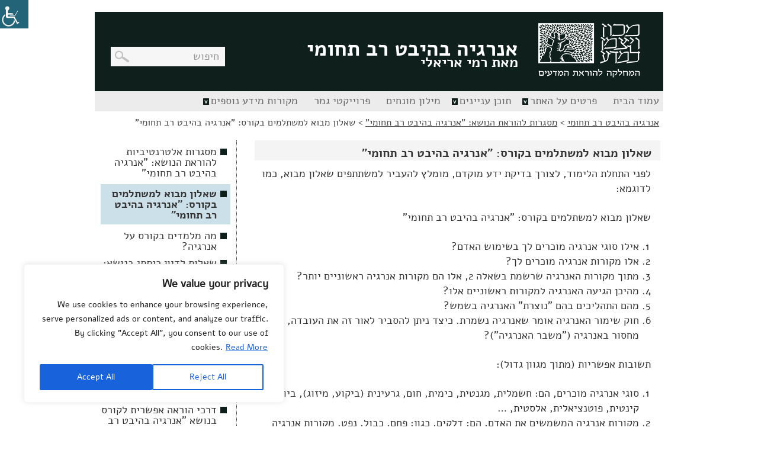

--- FILE ---
content_type: text/html; charset=UTF-8
request_url: https://stwww1.weizmann.ac.il/energy/%D7%A9%D7%90%D7%9C%D7%95%D7%9F-%D7%9E%D7%91%D7%95%D7%90-%D7%9C%D7%9E%D7%A9%D7%AA%D7%9C%D7%9E%D7%99%D7%9D-%D7%91%D7%A7%D7%95%D7%A8%D7%A1-%D7%90%D7%A0%D7%A8%D7%92%D7%99%D7%94-%D7%91%D7%94%D7%99%D7%91/
body_size: 128760
content:
<!DOCTYPE html>
<html dir="rtl" lang="he-IL">
<!--[if IE 8 ]><html dir="rtl" lang="he-IL" class="no-js ie ie8 lte8 lte9"><![endif]-->
<!--[if IE 9 ]><html dir="rtl" lang="he-IL" class="no-js ie ie9 lte9"><![endif]-->
<head>
    <meta charset="UTF-8" />
    <meta name='viewport' content='width=device-width, initial-scale=1, maximum-scale=1, user-scalable=no' />
    <title>שאלון מבוא למשתלמים בקורס: &quot;אנרגיה בהיבט רב תחומי&quot; | אנרגיה בהיבט רב תחומי</title>
        <link rel="profile" href="http://gmpg.org/xfn/11" />
    <link rel="pingback" href="https://stwww1.weizmann.ac.il/energy/xmlrpc.php" />

    <meta name='robots' content='max-image-preview:large' />
<link rel='dns-prefetch' href='//www.google.com' />
<link rel="alternate" type="application/rss+xml" title="אנרגיה בהיבט רב תחומי &laquo; פיד‏" href="https://stwww1.weizmann.ac.il/energy/feed/" />
		<!-- This site uses the Google Analytics by MonsterInsights plugin v9.11.0 - Using Analytics tracking - https://www.monsterinsights.com/ -->
							<script src="//www.googletagmanager.com/gtag/js?id=G-EDWFGYGHLF"  data-cfasync="false" data-wpfc-render="false" type="text/javascript" async></script>
			<script data-cfasync="false" data-wpfc-render="false" type="text/javascript">
				var mi_version = '9.11.0';
				var mi_track_user = true;
				var mi_no_track_reason = '';
								var MonsterInsightsDefaultLocations = {"page_location":"https:\/\/stwww1.weizmann.ac.il\/energy\/%D7%A9%D7%90%D7%9C%D7%95%D7%9F-%D7%9E%D7%91%D7%95%D7%90-%D7%9C%D7%9E%D7%A9%D7%AA%D7%9C%D7%9E%D7%99%D7%9D-%D7%91%D7%A7%D7%95%D7%A8%D7%A1-%D7%90%D7%A0%D7%A8%D7%92%D7%99%D7%94-%D7%91%D7%94%D7%99%D7%91\/"};
								if ( typeof MonsterInsightsPrivacyGuardFilter === 'function' ) {
					var MonsterInsightsLocations = (typeof MonsterInsightsExcludeQuery === 'object') ? MonsterInsightsPrivacyGuardFilter( MonsterInsightsExcludeQuery ) : MonsterInsightsPrivacyGuardFilter( MonsterInsightsDefaultLocations );
				} else {
					var MonsterInsightsLocations = (typeof MonsterInsightsExcludeQuery === 'object') ? MonsterInsightsExcludeQuery : MonsterInsightsDefaultLocations;
				}

								var disableStrs = [
										'ga-disable-G-EDWFGYGHLF',
									];

				/* Function to detect opted out users */
				function __gtagTrackerIsOptedOut() {
					for (var index = 0; index < disableStrs.length; index++) {
						if (document.cookie.indexOf(disableStrs[index] + '=true') > -1) {
							return true;
						}
					}

					return false;
				}

				/* Disable tracking if the opt-out cookie exists. */
				if (__gtagTrackerIsOptedOut()) {
					for (var index = 0; index < disableStrs.length; index++) {
						window[disableStrs[index]] = true;
					}
				}

				/* Opt-out function */
				function __gtagTrackerOptout() {
					for (var index = 0; index < disableStrs.length; index++) {
						document.cookie = disableStrs[index] + '=true; expires=Thu, 31 Dec 2099 23:59:59 UTC; path=/';
						window[disableStrs[index]] = true;
					}
				}

				if ('undefined' === typeof gaOptout) {
					function gaOptout() {
						__gtagTrackerOptout();
					}
				}
								window.dataLayer = window.dataLayer || [];

				window.MonsterInsightsDualTracker = {
					helpers: {},
					trackers: {},
				};
				if (mi_track_user) {
					function __gtagDataLayer() {
						dataLayer.push(arguments);
					}

					function __gtagTracker(type, name, parameters) {
						if (!parameters) {
							parameters = {};
						}

						if (parameters.send_to) {
							__gtagDataLayer.apply(null, arguments);
							return;
						}

						if (type === 'event') {
														parameters.send_to = monsterinsights_frontend.v4_id;
							var hookName = name;
							if (typeof parameters['event_category'] !== 'undefined') {
								hookName = parameters['event_category'] + ':' + name;
							}

							if (typeof MonsterInsightsDualTracker.trackers[hookName] !== 'undefined') {
								MonsterInsightsDualTracker.trackers[hookName](parameters);
							} else {
								__gtagDataLayer('event', name, parameters);
							}
							
						} else {
							__gtagDataLayer.apply(null, arguments);
						}
					}

					__gtagTracker('js', new Date());
					__gtagTracker('set', {
						'developer_id.dZGIzZG': true,
											});
					if ( MonsterInsightsLocations.page_location ) {
						__gtagTracker('set', MonsterInsightsLocations);
					}
										__gtagTracker('config', 'G-EDWFGYGHLF', {"forceSSL":"true","anonymize_ip":"true"} );
										window.gtag = __gtagTracker;										(function () {
						/* https://developers.google.com/analytics/devguides/collection/analyticsjs/ */
						/* ga and __gaTracker compatibility shim. */
						var noopfn = function () {
							return null;
						};
						var newtracker = function () {
							return new Tracker();
						};
						var Tracker = function () {
							return null;
						};
						var p = Tracker.prototype;
						p.get = noopfn;
						p.set = noopfn;
						p.send = function () {
							var args = Array.prototype.slice.call(arguments);
							args.unshift('send');
							__gaTracker.apply(null, args);
						};
						var __gaTracker = function () {
							var len = arguments.length;
							if (len === 0) {
								return;
							}
							var f = arguments[len - 1];
							if (typeof f !== 'object' || f === null || typeof f.hitCallback !== 'function') {
								if ('send' === arguments[0]) {
									var hitConverted, hitObject = false, action;
									if ('event' === arguments[1]) {
										if ('undefined' !== typeof arguments[3]) {
											hitObject = {
												'eventAction': arguments[3],
												'eventCategory': arguments[2],
												'eventLabel': arguments[4],
												'value': arguments[5] ? arguments[5] : 1,
											}
										}
									}
									if ('pageview' === arguments[1]) {
										if ('undefined' !== typeof arguments[2]) {
											hitObject = {
												'eventAction': 'page_view',
												'page_path': arguments[2],
											}
										}
									}
									if (typeof arguments[2] === 'object') {
										hitObject = arguments[2];
									}
									if (typeof arguments[5] === 'object') {
										Object.assign(hitObject, arguments[5]);
									}
									if ('undefined' !== typeof arguments[1].hitType) {
										hitObject = arguments[1];
										if ('pageview' === hitObject.hitType) {
											hitObject.eventAction = 'page_view';
										}
									}
									if (hitObject) {
										action = 'timing' === arguments[1].hitType ? 'timing_complete' : hitObject.eventAction;
										hitConverted = mapArgs(hitObject);
										__gtagTracker('event', action, hitConverted);
									}
								}
								return;
							}

							function mapArgs(args) {
								var arg, hit = {};
								var gaMap = {
									'eventCategory': 'event_category',
									'eventAction': 'event_action',
									'eventLabel': 'event_label',
									'eventValue': 'event_value',
									'nonInteraction': 'non_interaction',
									'timingCategory': 'event_category',
									'timingVar': 'name',
									'timingValue': 'value',
									'timingLabel': 'event_label',
									'page': 'page_path',
									'location': 'page_location',
									'title': 'page_title',
									'referrer' : 'page_referrer',
								};
								for (arg in args) {
																		if (!(!args.hasOwnProperty(arg) || !gaMap.hasOwnProperty(arg))) {
										hit[gaMap[arg]] = args[arg];
									} else {
										hit[arg] = args[arg];
									}
								}
								return hit;
							}

							try {
								f.hitCallback();
							} catch (ex) {
							}
						};
						__gaTracker.create = newtracker;
						__gaTracker.getByName = newtracker;
						__gaTracker.getAll = function () {
							return [];
						};
						__gaTracker.remove = noopfn;
						__gaTracker.loaded = true;
						window['__gaTracker'] = __gaTracker;
					})();
									} else {
										console.log("");
					(function () {
						function __gtagTracker() {
							return null;
						}

						window['__gtagTracker'] = __gtagTracker;
						window['gtag'] = __gtagTracker;
					})();
									}
			</script>
							<!-- / Google Analytics by MonsterInsights -->
		<script type="text/javascript">
/* <![CDATA[ */
window._wpemojiSettings = {"baseUrl":"https:\/\/s.w.org\/images\/core\/emoji\/15.0.3\/72x72\/","ext":".png","svgUrl":"https:\/\/s.w.org\/images\/core\/emoji\/15.0.3\/svg\/","svgExt":".svg","source":{"concatemoji":"https:\/\/stwww1.weizmann.ac.il\/energy\/wp-includes\/js\/wp-emoji-release.min.js?ver=a1d97bbb80efb581542e6d05a2050191"}};
/*! This file is auto-generated */
!function(i,n){var o,s,e;function c(e){try{var t={supportTests:e,timestamp:(new Date).valueOf()};sessionStorage.setItem(o,JSON.stringify(t))}catch(e){}}function p(e,t,n){e.clearRect(0,0,e.canvas.width,e.canvas.height),e.fillText(t,0,0);var t=new Uint32Array(e.getImageData(0,0,e.canvas.width,e.canvas.height).data),r=(e.clearRect(0,0,e.canvas.width,e.canvas.height),e.fillText(n,0,0),new Uint32Array(e.getImageData(0,0,e.canvas.width,e.canvas.height).data));return t.every(function(e,t){return e===r[t]})}function u(e,t,n){switch(t){case"flag":return n(e,"\ud83c\udff3\ufe0f\u200d\u26a7\ufe0f","\ud83c\udff3\ufe0f\u200b\u26a7\ufe0f")?!1:!n(e,"\ud83c\uddfa\ud83c\uddf3","\ud83c\uddfa\u200b\ud83c\uddf3")&&!n(e,"\ud83c\udff4\udb40\udc67\udb40\udc62\udb40\udc65\udb40\udc6e\udb40\udc67\udb40\udc7f","\ud83c\udff4\u200b\udb40\udc67\u200b\udb40\udc62\u200b\udb40\udc65\u200b\udb40\udc6e\u200b\udb40\udc67\u200b\udb40\udc7f");case"emoji":return!n(e,"\ud83d\udc26\u200d\u2b1b","\ud83d\udc26\u200b\u2b1b")}return!1}function f(e,t,n){var r="undefined"!=typeof WorkerGlobalScope&&self instanceof WorkerGlobalScope?new OffscreenCanvas(300,150):i.createElement("canvas"),a=r.getContext("2d",{willReadFrequently:!0}),o=(a.textBaseline="top",a.font="600 32px Arial",{});return e.forEach(function(e){o[e]=t(a,e,n)}),o}function t(e){var t=i.createElement("script");t.src=e,t.defer=!0,i.head.appendChild(t)}"undefined"!=typeof Promise&&(o="wpEmojiSettingsSupports",s=["flag","emoji"],n.supports={everything:!0,everythingExceptFlag:!0},e=new Promise(function(e){i.addEventListener("DOMContentLoaded",e,{once:!0})}),new Promise(function(t){var n=function(){try{var e=JSON.parse(sessionStorage.getItem(o));if("object"==typeof e&&"number"==typeof e.timestamp&&(new Date).valueOf()<e.timestamp+604800&&"object"==typeof e.supportTests)return e.supportTests}catch(e){}return null}();if(!n){if("undefined"!=typeof Worker&&"undefined"!=typeof OffscreenCanvas&&"undefined"!=typeof URL&&URL.createObjectURL&&"undefined"!=typeof Blob)try{var e="postMessage("+f.toString()+"("+[JSON.stringify(s),u.toString(),p.toString()].join(",")+"));",r=new Blob([e],{type:"text/javascript"}),a=new Worker(URL.createObjectURL(r),{name:"wpTestEmojiSupports"});return void(a.onmessage=function(e){c(n=e.data),a.terminate(),t(n)})}catch(e){}c(n=f(s,u,p))}t(n)}).then(function(e){for(var t in e)n.supports[t]=e[t],n.supports.everything=n.supports.everything&&n.supports[t],"flag"!==t&&(n.supports.everythingExceptFlag=n.supports.everythingExceptFlag&&n.supports[t]);n.supports.everythingExceptFlag=n.supports.everythingExceptFlag&&!n.supports.flag,n.DOMReady=!1,n.readyCallback=function(){n.DOMReady=!0}}).then(function(){return e}).then(function(){var e;n.supports.everything||(n.readyCallback(),(e=n.source||{}).concatemoji?t(e.concatemoji):e.wpemoji&&e.twemoji&&(t(e.twemoji),t(e.wpemoji)))}))}((window,document),window._wpemojiSettings);
/* ]]> */
</script>
<link rel='stylesheet' id='flexslider-css' href='https://stwww1.weizmann.ac.il/energy/wp-content/plugins/js_composer/assets/lib/bower/flexslider/flexslider.min.css?ver=4.12' type='text/css' media='all' />
<style id='wp-emoji-styles-inline-css' type='text/css'>

	img.wp-smiley, img.emoji {
		display: inline !important;
		border: none !important;
		box-shadow: none !important;
		height: 1em !important;
		width: 1em !important;
		margin: 0 0.07em !important;
		vertical-align: -0.1em !important;
		background: none !important;
		padding: 0 !important;
	}
</style>
<link rel='stylesheet' id='wp-block-library-rtl-css' href='https://stwww1.weizmann.ac.il/energy/wp-includes/css/dist/block-library/style-rtl.min.css?ver=a1d97bbb80efb581542e6d05a2050191' type='text/css' media='all' />
<style id='classic-theme-styles-inline-css' type='text/css'>
/*! This file is auto-generated */
.wp-block-button__link{color:#fff;background-color:#32373c;border-radius:9999px;box-shadow:none;text-decoration:none;padding:calc(.667em + 2px) calc(1.333em + 2px);font-size:1.125em}.wp-block-file__button{background:#32373c;color:#fff;text-decoration:none}
</style>
<style id='global-styles-inline-css' type='text/css'>
:root{--wp--preset--aspect-ratio--square: 1;--wp--preset--aspect-ratio--4-3: 4/3;--wp--preset--aspect-ratio--3-4: 3/4;--wp--preset--aspect-ratio--3-2: 3/2;--wp--preset--aspect-ratio--2-3: 2/3;--wp--preset--aspect-ratio--16-9: 16/9;--wp--preset--aspect-ratio--9-16: 9/16;--wp--preset--color--black: #000000;--wp--preset--color--cyan-bluish-gray: #abb8c3;--wp--preset--color--white: #ffffff;--wp--preset--color--pale-pink: #f78da7;--wp--preset--color--vivid-red: #cf2e2e;--wp--preset--color--luminous-vivid-orange: #ff6900;--wp--preset--color--luminous-vivid-amber: #fcb900;--wp--preset--color--light-green-cyan: #7bdcb5;--wp--preset--color--vivid-green-cyan: #00d084;--wp--preset--color--pale-cyan-blue: #8ed1fc;--wp--preset--color--vivid-cyan-blue: #0693e3;--wp--preset--color--vivid-purple: #9b51e0;--wp--preset--gradient--vivid-cyan-blue-to-vivid-purple: linear-gradient(135deg,rgba(6,147,227,1) 0%,rgb(155,81,224) 100%);--wp--preset--gradient--light-green-cyan-to-vivid-green-cyan: linear-gradient(135deg,rgb(122,220,180) 0%,rgb(0,208,130) 100%);--wp--preset--gradient--luminous-vivid-amber-to-luminous-vivid-orange: linear-gradient(135deg,rgba(252,185,0,1) 0%,rgba(255,105,0,1) 100%);--wp--preset--gradient--luminous-vivid-orange-to-vivid-red: linear-gradient(135deg,rgba(255,105,0,1) 0%,rgb(207,46,46) 100%);--wp--preset--gradient--very-light-gray-to-cyan-bluish-gray: linear-gradient(135deg,rgb(238,238,238) 0%,rgb(169,184,195) 100%);--wp--preset--gradient--cool-to-warm-spectrum: linear-gradient(135deg,rgb(74,234,220) 0%,rgb(151,120,209) 20%,rgb(207,42,186) 40%,rgb(238,44,130) 60%,rgb(251,105,98) 80%,rgb(254,248,76) 100%);--wp--preset--gradient--blush-light-purple: linear-gradient(135deg,rgb(255,206,236) 0%,rgb(152,150,240) 100%);--wp--preset--gradient--blush-bordeaux: linear-gradient(135deg,rgb(254,205,165) 0%,rgb(254,45,45) 50%,rgb(107,0,62) 100%);--wp--preset--gradient--luminous-dusk: linear-gradient(135deg,rgb(255,203,112) 0%,rgb(199,81,192) 50%,rgb(65,88,208) 100%);--wp--preset--gradient--pale-ocean: linear-gradient(135deg,rgb(255,245,203) 0%,rgb(182,227,212) 50%,rgb(51,167,181) 100%);--wp--preset--gradient--electric-grass: linear-gradient(135deg,rgb(202,248,128) 0%,rgb(113,206,126) 100%);--wp--preset--gradient--midnight: linear-gradient(135deg,rgb(2,3,129) 0%,rgb(40,116,252) 100%);--wp--preset--font-size--small: 13px;--wp--preset--font-size--medium: 20px;--wp--preset--font-size--large: 36px;--wp--preset--font-size--x-large: 42px;--wp--preset--spacing--20: 0.44rem;--wp--preset--spacing--30: 0.67rem;--wp--preset--spacing--40: 1rem;--wp--preset--spacing--50: 1.5rem;--wp--preset--spacing--60: 2.25rem;--wp--preset--spacing--70: 3.38rem;--wp--preset--spacing--80: 5.06rem;--wp--preset--shadow--natural: 6px 6px 9px rgba(0, 0, 0, 0.2);--wp--preset--shadow--deep: 12px 12px 50px rgba(0, 0, 0, 0.4);--wp--preset--shadow--sharp: 6px 6px 0px rgba(0, 0, 0, 0.2);--wp--preset--shadow--outlined: 6px 6px 0px -3px rgba(255, 255, 255, 1), 6px 6px rgba(0, 0, 0, 1);--wp--preset--shadow--crisp: 6px 6px 0px rgba(0, 0, 0, 1);}:where(.is-layout-flex){gap: 0.5em;}:where(.is-layout-grid){gap: 0.5em;}body .is-layout-flex{display: flex;}.is-layout-flex{flex-wrap: wrap;align-items: center;}.is-layout-flex > :is(*, div){margin: 0;}body .is-layout-grid{display: grid;}.is-layout-grid > :is(*, div){margin: 0;}:where(.wp-block-columns.is-layout-flex){gap: 2em;}:where(.wp-block-columns.is-layout-grid){gap: 2em;}:where(.wp-block-post-template.is-layout-flex){gap: 1.25em;}:where(.wp-block-post-template.is-layout-grid){gap: 1.25em;}.has-black-color{color: var(--wp--preset--color--black) !important;}.has-cyan-bluish-gray-color{color: var(--wp--preset--color--cyan-bluish-gray) !important;}.has-white-color{color: var(--wp--preset--color--white) !important;}.has-pale-pink-color{color: var(--wp--preset--color--pale-pink) !important;}.has-vivid-red-color{color: var(--wp--preset--color--vivid-red) !important;}.has-luminous-vivid-orange-color{color: var(--wp--preset--color--luminous-vivid-orange) !important;}.has-luminous-vivid-amber-color{color: var(--wp--preset--color--luminous-vivid-amber) !important;}.has-light-green-cyan-color{color: var(--wp--preset--color--light-green-cyan) !important;}.has-vivid-green-cyan-color{color: var(--wp--preset--color--vivid-green-cyan) !important;}.has-pale-cyan-blue-color{color: var(--wp--preset--color--pale-cyan-blue) !important;}.has-vivid-cyan-blue-color{color: var(--wp--preset--color--vivid-cyan-blue) !important;}.has-vivid-purple-color{color: var(--wp--preset--color--vivid-purple) !important;}.has-black-background-color{background-color: var(--wp--preset--color--black) !important;}.has-cyan-bluish-gray-background-color{background-color: var(--wp--preset--color--cyan-bluish-gray) !important;}.has-white-background-color{background-color: var(--wp--preset--color--white) !important;}.has-pale-pink-background-color{background-color: var(--wp--preset--color--pale-pink) !important;}.has-vivid-red-background-color{background-color: var(--wp--preset--color--vivid-red) !important;}.has-luminous-vivid-orange-background-color{background-color: var(--wp--preset--color--luminous-vivid-orange) !important;}.has-luminous-vivid-amber-background-color{background-color: var(--wp--preset--color--luminous-vivid-amber) !important;}.has-light-green-cyan-background-color{background-color: var(--wp--preset--color--light-green-cyan) !important;}.has-vivid-green-cyan-background-color{background-color: var(--wp--preset--color--vivid-green-cyan) !important;}.has-pale-cyan-blue-background-color{background-color: var(--wp--preset--color--pale-cyan-blue) !important;}.has-vivid-cyan-blue-background-color{background-color: var(--wp--preset--color--vivid-cyan-blue) !important;}.has-vivid-purple-background-color{background-color: var(--wp--preset--color--vivid-purple) !important;}.has-black-border-color{border-color: var(--wp--preset--color--black) !important;}.has-cyan-bluish-gray-border-color{border-color: var(--wp--preset--color--cyan-bluish-gray) !important;}.has-white-border-color{border-color: var(--wp--preset--color--white) !important;}.has-pale-pink-border-color{border-color: var(--wp--preset--color--pale-pink) !important;}.has-vivid-red-border-color{border-color: var(--wp--preset--color--vivid-red) !important;}.has-luminous-vivid-orange-border-color{border-color: var(--wp--preset--color--luminous-vivid-orange) !important;}.has-luminous-vivid-amber-border-color{border-color: var(--wp--preset--color--luminous-vivid-amber) !important;}.has-light-green-cyan-border-color{border-color: var(--wp--preset--color--light-green-cyan) !important;}.has-vivid-green-cyan-border-color{border-color: var(--wp--preset--color--vivid-green-cyan) !important;}.has-pale-cyan-blue-border-color{border-color: var(--wp--preset--color--pale-cyan-blue) !important;}.has-vivid-cyan-blue-border-color{border-color: var(--wp--preset--color--vivid-cyan-blue) !important;}.has-vivid-purple-border-color{border-color: var(--wp--preset--color--vivid-purple) !important;}.has-vivid-cyan-blue-to-vivid-purple-gradient-background{background: var(--wp--preset--gradient--vivid-cyan-blue-to-vivid-purple) !important;}.has-light-green-cyan-to-vivid-green-cyan-gradient-background{background: var(--wp--preset--gradient--light-green-cyan-to-vivid-green-cyan) !important;}.has-luminous-vivid-amber-to-luminous-vivid-orange-gradient-background{background: var(--wp--preset--gradient--luminous-vivid-amber-to-luminous-vivid-orange) !important;}.has-luminous-vivid-orange-to-vivid-red-gradient-background{background: var(--wp--preset--gradient--luminous-vivid-orange-to-vivid-red) !important;}.has-very-light-gray-to-cyan-bluish-gray-gradient-background{background: var(--wp--preset--gradient--very-light-gray-to-cyan-bluish-gray) !important;}.has-cool-to-warm-spectrum-gradient-background{background: var(--wp--preset--gradient--cool-to-warm-spectrum) !important;}.has-blush-light-purple-gradient-background{background: var(--wp--preset--gradient--blush-light-purple) !important;}.has-blush-bordeaux-gradient-background{background: var(--wp--preset--gradient--blush-bordeaux) !important;}.has-luminous-dusk-gradient-background{background: var(--wp--preset--gradient--luminous-dusk) !important;}.has-pale-ocean-gradient-background{background: var(--wp--preset--gradient--pale-ocean) !important;}.has-electric-grass-gradient-background{background: var(--wp--preset--gradient--electric-grass) !important;}.has-midnight-gradient-background{background: var(--wp--preset--gradient--midnight) !important;}.has-small-font-size{font-size: var(--wp--preset--font-size--small) !important;}.has-medium-font-size{font-size: var(--wp--preset--font-size--medium) !important;}.has-large-font-size{font-size: var(--wp--preset--font-size--large) !important;}.has-x-large-font-size{font-size: var(--wp--preset--font-size--x-large) !important;}
:where(.wp-block-post-template.is-layout-flex){gap: 1.25em;}:where(.wp-block-post-template.is-layout-grid){gap: 1.25em;}
:where(.wp-block-columns.is-layout-flex){gap: 2em;}:where(.wp-block-columns.is-layout-grid){gap: 2em;}
:root :where(.wp-block-pullquote){font-size: 1.5em;line-height: 1.6;}
</style>
<style id='responsive-menu-inline-css' type='text/css'>
#rmp_menu_trigger-3448{width: 50px;height: 50px;position: fixed;top: 10px;border-radius: 5px;display: none;text-decoration: none;right: 5%;background: #000000;transition: transform 0.5s, background-color 1s}#rmp_menu_trigger-3448:hover, #rmp_menu_trigger-3448:focus{background: #000;text-decoration: unset}#rmp_menu_trigger-3448.is-active{background: #000000}#rmp_menu_trigger-3448 .rmp-trigger-box{width: 33px;color: #fff}#rmp_menu_trigger-3448 .rmp-trigger-icon-active, #rmp_menu_trigger-3448 .rmp-trigger-text-open{display: none}#rmp_menu_trigger-3448.is-active .rmp-trigger-icon-active, #rmp_menu_trigger-3448.is-active .rmp-trigger-text-open{display: inline}#rmp_menu_trigger-3448.is-active .rmp-trigger-icon-inactive, #rmp_menu_trigger-3448.is-active .rmp-trigger-text{display: none}#rmp_menu_trigger-3448 .rmp-trigger-label{color: #fff;pointer-events: none;line-height: 13px;font-family: inherit;font-size: 13px;display: inline;text-transform: inherit}#rmp_menu_trigger-3448 .rmp-trigger-label.rmp-trigger-label-top{display: block;margin-bottom: 12px}#rmp_menu_trigger-3448 .rmp-trigger-label.rmp-trigger-label-bottom{display: block;margin-top: 12px}#rmp_menu_trigger-3448 .responsive-menu-pro-inner{display: block}#rmp_menu_trigger-3448 .rmp-trigger-icon-inactive .rmp-font-icon{color: #FFFFFF}#rmp_menu_trigger-3448 .responsive-menu-pro-inner, #rmp_menu_trigger-3448 .responsive-menu-pro-inner::before, #rmp_menu_trigger-3448 .responsive-menu-pro-inner::after{width: 33px;height: 5px;background-color: #FFFFFF;border-radius: 4px;position: absolute}#rmp_menu_trigger-3448 .rmp-trigger-icon-active .rmp-font-icon{color: #FFFFFF}#rmp_menu_trigger-3448.is-active .responsive-menu-pro-inner, #rmp_menu_trigger-3448.is-active .responsive-menu-pro-inner::before, #rmp_menu_trigger-3448.is-active .responsive-menu-pro-inner::after{background-color: #FFFFFF}#rmp_menu_trigger-3448:hover .rmp-trigger-icon-inactive .rmp-font-icon{color: #FFFFFF}#rmp_menu_trigger-3448:not(.is-active):hover .responsive-menu-pro-inner, #rmp_menu_trigger-3448:not(.is-active):hover .responsive-menu-pro-inner::before, #rmp_menu_trigger-3448:not(.is-active):hover .responsive-menu-pro-inner::after{background-color: #FFFFFF}#rmp_menu_trigger-3448 .responsive-menu-pro-inner::before{top: 10px}#rmp_menu_trigger-3448 .responsive-menu-pro-inner::after{bottom: 10px}#rmp_menu_trigger-3448.is-active .responsive-menu-pro-inner::after{bottom: 0}@media screen and (max-width: 800px){#megaMenu{display: none !important}#rmp_menu_trigger-3448{display: block}#rmp-container-3448{position: fixed;top: 0;margin: 0;transition: transform 0.5s;overflow: auto;display: block;width: 75%;background-color: #43494C;background-image: url("");height: 100%;left: 0;padding-top: 0px;padding-left: 0px;padding-bottom: 0px;padding-right: 0px}#rmp-menu-wrap-3448{padding-top: 0px;padding-left: 0px;padding-bottom: 0px;padding-right: 0px;background-color: #43494C}#rmp-menu-wrap-3448 .rmp-menu, #rmp-menu-wrap-3448 .rmp-submenu{width: 100%;box-sizing: border-box;margin: 0;padding: 0}#rmp-menu-wrap-3448 .rmp-submenu-depth-1 .rmp-menu-item-link{padding-left: 10%}#rmp-menu-wrap-3448 .rmp-submenu-depth-2 .rmp-menu-item-link{padding-left: 15%}#rmp-menu-wrap-3448 .rmp-submenu-depth-3 .rmp-menu-item-link{padding-left: 20%}#rmp-menu-wrap-3448 .rmp-submenu-depth-4 .rmp-menu-item-link{padding-left: 25%}#rmp-menu-wrap-3448 .rmp-submenu.rmp-submenu-open{display: block}#rmp-menu-wrap-3448 .rmp-menu-item{width: 100%;list-style: none;margin: 0}#rmp-menu-wrap-3448 .rmp-menu-item-link{height: 44px;line-height: 44px;font-size: 13px;border-bottom: 1px solid #3C3C3C;font-family: inherit;color: #FFFFFF;text-align: left;background-color: #43494C;font-weight: normal;letter-spacing: 0px;display: block;box-sizing: border-box;width: 100%;text-decoration: none;position: relative;overflow: hidden;transition: background-color 1s, border-color 1s, 1s;padding: 0 5%;padding-right: 54px}#rmp-menu-wrap-3448 .rmp-menu-item-link:after, #rmp-menu-wrap-3448 .rmp-menu-item-link:before{display: none}#rmp-menu-wrap-3448 .rmp-menu-item-link:hover, #rmp-menu-wrap-3448 .rmp-menu-item-link:focus{color: #FFFFFF;border-color: #3C3C3C;background-color: #3C3C3C}#rmp-menu-wrap-3448 .rmp-menu-item-link:focus{outline: none;border-color: unset;box-shadow: unset}#rmp-menu-wrap-3448 .rmp-menu-item-link .rmp-font-icon{height: 44px;line-height: 44px;margin-right: 10px;font-size: 13px}#rmp-menu-wrap-3448 .rmp-menu-current-item .rmp-menu-item-link{color: #FFFFFF;border-color: #212121;background-color: #43494C}#rmp-menu-wrap-3448 .rmp-menu-current-item .rmp-menu-item-link:hover, #rmp-menu-wrap-3448 .rmp-menu-current-item .rmp-menu-item-link:focus{color: #FFFFFF;border-color: #3f3f3f;background-color: #43494C}#rmp-menu-wrap-3448 .rmp-menu-subarrow{position: absolute;top: 0;bottom: 0;text-align: center;overflow: hidden;background-size: cover;overflow: hidden;right: 0;border-left-style: solid;border-left-color: #3C3C3C;border-left-width: 1px;height: 44px;width: 44px;color: #FFFFFF;background-color: #43494C}#rmp-menu-wrap-3448 .rmp-menu-subarrow svg{fill: #FFFFFF}#rmp-menu-wrap-3448 .rmp-menu-subarrow:hover{color: #FFFFFF;border-color: #3C3C3C;background-color: #3C3C3C}#rmp-menu-wrap-3448 .rmp-menu-subarrow:hover svg{fill: #FFFFFF}#rmp-menu-wrap-3448 .rmp-menu-subarrow .rmp-font-icon{margin-right: unset}#rmp-menu-wrap-3448 .rmp-menu-subarrow *{vertical-align: middle;line-height: 44px}#rmp-menu-wrap-3448 .rmp-menu-subarrow-active{display: block;background-size: cover;color: #fff;border-color: #212121;background-color: #212121}#rmp-menu-wrap-3448 .rmp-menu-subarrow-active svg{fill: #fff}#rmp-menu-wrap-3448 .rmp-menu-subarrow-active:hover{color: #fff;border-color: #fff;background-color: #3f3f3f}#rmp-menu-wrap-3448 .rmp-menu-subarrow-active:hover svg{fill: #fff}#rmp-menu-wrap-3448 .rmp-submenu{display: none}#rmp-menu-wrap-3448 .rmp-submenu .rmp-menu-item-link{height: 44px;line-height: 44px;letter-spacing: 0px;font-size: 13px;border-bottom: 1px solid #3C3C3C;font-family: inherit;font-weight: normal;color: #FFFFFF;text-align: left;background-color: #43494C}#rmp-menu-wrap-3448 .rmp-submenu .rmp-menu-item-link:hover, #rmp-menu-wrap-3448 .rmp-submenu .rmp-menu-item-link:focus{color: #FFFFFF;border-color: #3C3C3C;background-color: #3C3C3C}#rmp-menu-wrap-3448 .rmp-submenu .rmp-menu-current-item .rmp-menu-item-link{color: #FFFFFF;border-color: #212121;background-color: #43494C}#rmp-menu-wrap-3448 .rmp-submenu .rmp-menu-current-item .rmp-menu-item-link:hover, #rmp-menu-wrap-3448 .rmp-submenu .rmp-menu-current-item .rmp-menu-item-link:focus{color: #FFFFFF;border-color: #3f3f3f;background-color: #43494C}#rmp-menu-wrap-3448 .rmp-submenu .rmp-menu-subarrow{right: 0;border-right: unset;border-left-style: solid;border-left-color: #3C3C3C;border-left-width: 1px;height: 44px;line-height: 44px;width: 44px;color: #FFFFFF;background-color: #43494C}#rmp-menu-wrap-3448 .rmp-submenu .rmp-menu-subarrow:hover{color: #FFFFFF;border-color: #3C3C3C;background-color: #3C3C3C}#rmp-menu-wrap-3448 .rmp-submenu .rmp-menu-subarrow-active{color: #fff;border-color: #212121;background-color: #212121}#rmp-menu-wrap-3448 .rmp-submenu .rmp-menu-subarrow-active:hover{color: #fff;border-color: #fff;background-color: #3f3f3f}#rmp-menu-wrap-3448 .rmp-menu-item-description{margin: 0;padding: 5px 5%;opacity: 0.8;color: #FFFFFF}#rmp-search-box-3448{display: block;padding-top: 0px;padding-left: 5%;padding-bottom: 0px;padding-right: 5%}#rmp-search-box-3448 .rmp-search-form{margin: 0}#rmp-search-box-3448 .rmp-search-box{background: #fff;border: 1px solid #dadada;color: #333;width: 100%;padding: 0 5%;border-radius: 30px;height: 45px;-webkit-appearance: none}#rmp-search-box-3448 .rmp-search-box::placeholder{color: #C7C7CD}#rmp-search-box-3448 .rmp-search-box:focus{background-color: #fff;outline: 2px solid #dadada;color: #333}#rmp-menu-title-3448{background-color: #43494C;color: #FFFFFF;text-align: left;font-size: 14px;padding-top: 10%;padding-left: 5%;padding-bottom: 0%;padding-right: 5%;font-weight: 400;transition: background-color 1s, border-color 1s, color 1s}#rmp-menu-title-3448:hover{background-color: #43494C;color: #FFFFFF}#rmp-menu-title-3448 > .rmp-menu-title-link{color: #FFFFFF;width: 100%;background-color: unset;text-decoration: none}#rmp-menu-title-3448 > .rmp-menu-title-link:hover{color: #FFFFFF}#rmp-menu-title-3448 .rmp-font-icon{font-size: 14px}#rmp-menu-additional-content-3448{padding-top: 0px;padding-left: 5%;padding-bottom: 0px;padding-right: 5%;color: #fff;text-align: center;font-size: 16px}}.rmp-container{display: none;visibility: visible;padding: 0px 0px 0px 0px;z-index: 99998;transition: all 0.3s}.rmp-container.rmp-fade-top, .rmp-container.rmp-fade-left, .rmp-container.rmp-fade-right, .rmp-container.rmp-fade-bottom{display: none}.rmp-container.rmp-slide-left, .rmp-container.rmp-push-left{transform: translateX(-100%);-ms-transform: translateX(-100%);-webkit-transform: translateX(-100%);-moz-transform: translateX(-100%)}.rmp-container.rmp-slide-left.rmp-menu-open, .rmp-container.rmp-push-left.rmp-menu-open{transform: translateX(0);-ms-transform: translateX(0);-webkit-transform: translateX(0);-moz-transform: translateX(0)}.rmp-container.rmp-slide-right, .rmp-container.rmp-push-right{transform: translateX(100%);-ms-transform: translateX(100%);-webkit-transform: translateX(100%);-moz-transform: translateX(100%)}.rmp-container.rmp-slide-right.rmp-menu-open, .rmp-container.rmp-push-right.rmp-menu-open{transform: translateX(0);-ms-transform: translateX(0);-webkit-transform: translateX(0);-moz-transform: translateX(0)}.rmp-container.rmp-slide-top, .rmp-container.rmp-push-top{transform: translateY(-100%);-ms-transform: translateY(-100%);-webkit-transform: translateY(-100%);-moz-transform: translateY(-100%)}.rmp-container.rmp-slide-top.rmp-menu-open, .rmp-container.rmp-push-top.rmp-menu-open{transform: translateY(0);-ms-transform: translateY(0);-webkit-transform: translateY(0);-moz-transform: translateY(0)}.rmp-container.rmp-slide-bottom, .rmp-container.rmp-push-bottom{transform: translateY(100%);-ms-transform: translateY(100%);-webkit-transform: translateY(100%);-moz-transform: translateY(100%)}.rmp-container.rmp-slide-bottom.rmp-menu-open, .rmp-container.rmp-push-bottom.rmp-menu-open{transform: translateX(0);-ms-transform: translateX(0);-webkit-transform: translateX(0);-moz-transform: translateX(0)}.rmp-container::-webkit-scrollbar{width: 0px}.rmp-container ::-webkit-scrollbar-track{box-shadow: inset 0 0 5px transparent}.rmp-container ::-webkit-scrollbar-thumb{background: transparent}.rmp-container ::-webkit-scrollbar-thumb:hover{background: transparent}.rmp-container .rmp-menu-wrap .rmp-menu{transition: none;border-radius: 0;box-shadow: none;background: none;border: 0;bottom: auto;box-sizing: border-box;clip: auto;color: #666;display: block;float: none;font-family: inherit;font-size: 14px;height: auto;left: auto;line-height: 1.7;list-style-type: none;margin: 0;min-height: auto;max-height: none;opacity: 1;outline: none;overflow: visible;padding: 0;position: relative;pointer-events: auto;right: auto;text-align: left;text-decoration: none;text-indent: 0;text-transform: none;transform: none;top: auto;visibility: inherit;width: auto;word-wrap: break-word;white-space: normal}.rmp-container .rmp-menu-additional-content{display: block;word-break: break-word}.rmp-container .rmp-menu-title{display: flex;flex-direction: column}.rmp-container .rmp-menu-title .rmp-menu-title-image{max-width: 100%;margin-bottom: 15px;display: block;margin: auto;margin-bottom: 15px}button.rmp_menu_trigger{z-index: 999999;overflow: hidden;outline: none;border: 0;display: none;margin: 0;transition: transform 0.5s, background-color 0.5s;padding: 0}button.rmp_menu_trigger .responsive-menu-pro-inner::before, button.rmp_menu_trigger .responsive-menu-pro-inner::after{content: "";display: block}button.rmp_menu_trigger .responsive-menu-pro-inner::before{top: 10px}button.rmp_menu_trigger .responsive-menu-pro-inner::after{bottom: 10px}button.rmp_menu_trigger .rmp-trigger-box{width: 40px;display: inline-block;position: relative;pointer-events: none;vertical-align: super}.rmp-menu-trigger-boring .responsive-menu-pro-inner{transition-property: none}.rmp-menu-trigger-boring .responsive-menu-pro-inner::after, .rmp-menu-trigger-boring .responsive-menu-pro-inner::before{transition-property: none}.rmp-menu-trigger-boring.is-active .responsive-menu-pro-inner{transform: rotate(45deg)}.rmp-menu-trigger-boring.is-active .responsive-menu-pro-inner:before{top: 0;opacity: 0}.rmp-menu-trigger-boring.is-active .responsive-menu-pro-inner:after{bottom: 0;transform: rotate(-90deg)}
</style>
<link rel='stylesheet' id='dashicons-css' href='https://stwww1.weizmann.ac.il/energy/wp-includes/css/dashicons.min.css?ver=a1d97bbb80efb581542e6d05a2050191' type='text/css' media='all' />
<link rel='stylesheet' id='wpah-front-styles-css' href='https://stwww1.weizmann.ac.il/energy/wp-content/plugins/wp-accessibility-helper/assets/css/wp-accessibility-helper.min.css?ver=0.5.9.4' type='text/css' media='all' />
<link rel='stylesheet' id='wpa-style-css' href='https://stwww1.weizmann.ac.il/energy/wp-content/plugins/wp-accessibility/css/wpa-style.css?ver=2.2.6' type='text/css' media='all' />
<style id='wpa-style-inline-css' type='text/css'>

.wpa-hide-rtl#skiplinks a, .wpa-hide-rtl#skiplinks a:hover, .wpa-hide-rtl#skiplinks a:visited {
	
}
.wpa-hide-rtl#skiplinks a:active,  .wpa-hide-rtl#skiplinks a:focus {
	
}
	:root { --admin-bar-top : 7px; }
</style>
<link rel='stylesheet' id='schooltheme-css' href='https://stwww1.weizmann.ac.il/energy/wp-content/themes/schoolTheme/style.css?ver=a1d97bbb80efb581542e6d05a2050191' type='text/css' media='all' />
<link rel='stylesheet' id='waizman-css' href='https://stwww1.weizmann.ac.il/energy/wp-content/themes/waizman/style.css?ver=a1d97bbb80efb581542e6d05a2050191' type='text/css' media='all' />
<link rel='stylesheet' id='schooltheme-style-css' href='https://stwww1.weizmann.ac.il/energy/wp-content/themes/waizman/style.css?ver=1.0' type='text/css' media='all' />
<link rel='stylesheet' id='schooltheme-style-basic-css' href='https://stwww1.weizmann.ac.il/energy/wp-content/themes/schoolTheme/basic.css?ver=a1d97bbb80efb581542e6d05a2050191' type='text/css' media='all' />
<link rel='stylesheet' id='schooltheme-style-grey-css' href='https://stwww1.weizmann.ac.il/energy/wp-content/themes/schoolTheme/css/style-grey.css?ver=a1d97bbb80efb581542e6d05a2050191' type='text/css' media='all' />
<link rel='stylesheet' id='schooltheme-style-basic-grey-css' href='https://stwww1.weizmann.ac.il/energy/wp-content/themes/schoolTheme/css/basic-grey.css?ver=a1d97bbb80efb581542e6d05a2050191' type='text/css' media='all' />
<link rel='stylesheet' id='ort-google-calendar-style-css' href='https://stwww1.weizmann.ac.il/energy/wp-content/plugins/ort-google-calendar/css/ort-google-calendar-style.css?ver=0.1' type='text/css' media='all' />
<link rel='stylesheet' id='oig-css-css' href='https://stwww1.weizmann.ac.il/energy/wp-content/plugins/ort-image-gallery/css/ort-image-gallery.css?ver=a1d97bbb80efb581542e6d05a2050191' type='text/css' media='all' />
<link rel='stylesheet' id='rpbStyle-css' href='https://stwww1.weizmann.ac.il/energy/wp-content/plugins/ort-recent-posts-by-announcement-category/ort-recent-posts-by-announcement-category-style.css?ver=a1d97bbb80efb581542e6d05a2050191' type='text/css' media='all' />
<link rel='stylesheet' id='js_composer_custom_css-css' href='//stwww1.weizmann.ac.il/energy/wp-content/uploads/sites/20/js_composer/custom.css?ver=4.12' type='text/css' media='all' />
<script type="text/javascript" src="https://stwww1.weizmann.ac.il/energy/wp-includes/js/jquery/jquery.min.js?ver=3.7.1" id="jquery-core-js"></script>
<script type="text/javascript" src="https://stwww1.weizmann.ac.il/energy/wp-includes/js/jquery/jquery-migrate.min.js?ver=3.4.1" id="jquery-migrate-js"></script>
<script type="text/javascript" id="cookie-law-info-js-extra">
/* <![CDATA[ */
var _ckyConfig = {"_ipData":[],"_assetsURL":"https:\/\/stwww1.weizmann.ac.il\/energy\/wp-content\/plugins\/cookie-law-info\/lite\/frontend\/images\/","_publicURL":"https:\/\/stwww1.weizmann.ac.il\/energy","_expiry":"365","_categories":[{"name":"Necessary","slug":"necessary","isNecessary":true,"ccpaDoNotSell":true,"cookies":[],"active":true,"defaultConsent":{"gdpr":true,"ccpa":true}},{"name":"Functional","slug":"functional","isNecessary":false,"ccpaDoNotSell":true,"cookies":[],"active":true,"defaultConsent":{"gdpr":false,"ccpa":false}},{"name":"Analytics","slug":"analytics","isNecessary":false,"ccpaDoNotSell":true,"cookies":[],"active":true,"defaultConsent":{"gdpr":false,"ccpa":false}},{"name":"Performance","slug":"performance","isNecessary":false,"ccpaDoNotSell":true,"cookies":[],"active":true,"defaultConsent":{"gdpr":false,"ccpa":false}},{"name":"Advertisement","slug":"advertisement","isNecessary":false,"ccpaDoNotSell":true,"cookies":[],"active":true,"defaultConsent":{"gdpr":false,"ccpa":false}}],"_activeLaw":"gdpr","_rootDomain":"","_block":"1","_showBanner":"1","_bannerConfig":{"settings":{"type":"box","preferenceCenterType":"popup","position":"bottom-left","applicableLaw":"gdpr"},"behaviours":{"reloadBannerOnAccept":false,"loadAnalyticsByDefault":false,"animations":{"onLoad":"animate","onHide":"sticky"}},"config":{"revisitConsent":{"status":false,"tag":"revisit-consent","position":"bottom-left","meta":{"url":"#"},"styles":{"background-color":"#0056A7"},"elements":{"title":{"type":"text","tag":"revisit-consent-title","status":true,"styles":{"color":"#0056a7"}}}},"preferenceCenter":{"toggle":{"status":true,"tag":"detail-category-toggle","type":"toggle","states":{"active":{"styles":{"background-color":"#1863DC"}},"inactive":{"styles":{"background-color":"#D0D5D2"}}}}},"categoryPreview":{"status":false,"toggle":{"status":true,"tag":"detail-category-preview-toggle","type":"toggle","states":{"active":{"styles":{"background-color":"#1863DC"}},"inactive":{"styles":{"background-color":"#D0D5D2"}}}}},"videoPlaceholder":{"status":true,"styles":{"background-color":"#000000","border-color":"#000000cc","color":"#ffffff"}},"readMore":{"status":true,"tag":"readmore-button","type":"link","meta":{"noFollow":true,"newTab":true},"styles":{"color":"#1863DC","background-color":"transparent","border-color":"transparent"}},"showMore":{"status":true,"tag":"show-desc-button","type":"button","styles":{"color":"#1863DC"}},"showLess":{"status":true,"tag":"hide-desc-button","type":"button","styles":{"color":"#1863DC"}},"alwaysActive":{"status":true,"tag":"always-active","styles":{"color":"#008000"}},"manualLinks":{"status":true,"tag":"manual-links","type":"link","styles":{"color":"#1863DC"}},"auditTable":{"status":false},"optOption":{"status":true,"toggle":{"status":true,"tag":"optout-option-toggle","type":"toggle","states":{"active":{"styles":{"background-color":"#1863dc"}},"inactive":{"styles":{"background-color":"#FFFFFF"}}}}}}},"_version":"3.3.9","_logConsent":"1","_tags":[{"tag":"accept-button","styles":{"color":"#FFFFFF","background-color":"#1863DC","border-color":"#1863DC"}},{"tag":"reject-button","styles":{"color":"#1863DC","background-color":"transparent","border-color":"#1863DC"}},{"tag":"settings-button","styles":{"color":"#1863DC","background-color":"transparent","border-color":"#1863DC"}},{"tag":"readmore-button","styles":{"color":"#1863DC","background-color":"transparent","border-color":"transparent"}},{"tag":"donotsell-button","styles":{"color":"#1863DC","background-color":"transparent","border-color":"transparent"}},{"tag":"show-desc-button","styles":{"color":"#1863DC"}},{"tag":"hide-desc-button","styles":{"color":"#1863DC"}},{"tag":"cky-always-active","styles":[]},{"tag":"cky-link","styles":[]},{"tag":"accept-button","styles":{"color":"#FFFFFF","background-color":"#1863DC","border-color":"#1863DC"}},{"tag":"revisit-consent","styles":{"background-color":"#0056A7"}}],"_shortCodes":[{"key":"cky_readmore","content":"<a href=\"#\" class=\"cky-policy\" aria-label=\"Read More\" target=\"_blank\" rel=\"noopener\" data-cky-tag=\"readmore-button\">Read More<\/a>","tag":"readmore-button","status":true,"attributes":{"rel":"nofollow","target":"_blank"}},{"key":"cky_show_desc","content":"<button class=\"cky-show-desc-btn\" data-cky-tag=\"show-desc-button\" aria-label=\"Show more\">Show more<\/button>","tag":"show-desc-button","status":true,"attributes":[]},{"key":"cky_hide_desc","content":"<button class=\"cky-show-desc-btn\" data-cky-tag=\"hide-desc-button\" aria-label=\"Show less\">Show less<\/button>","tag":"hide-desc-button","status":true,"attributes":[]},{"key":"cky_optout_show_desc","content":"[cky_optout_show_desc]","tag":"optout-show-desc-button","status":true,"attributes":[]},{"key":"cky_optout_hide_desc","content":"[cky_optout_hide_desc]","tag":"optout-hide-desc-button","status":true,"attributes":[]},{"key":"cky_category_toggle_label","content":"[cky_{{status}}_category_label] [cky_preference_{{category_slug}}_title]","tag":"","status":true,"attributes":[]},{"key":"cky_enable_category_label","content":"Enable","tag":"","status":true,"attributes":[]},{"key":"cky_disable_category_label","content":"Disable","tag":"","status":true,"attributes":[]},{"key":"cky_video_placeholder","content":"<div class=\"video-placeholder-normal\" data-cky-tag=\"video-placeholder\" id=\"[UNIQUEID]\"><p class=\"video-placeholder-text-normal\" data-cky-tag=\"placeholder-title\">Please accept the cookie consent<\/p><\/div>","tag":"","status":true,"attributes":[]},{"key":"cky_enable_optout_label","content":"Enable","tag":"","status":true,"attributes":[]},{"key":"cky_disable_optout_label","content":"Disable","tag":"","status":true,"attributes":[]},{"key":"cky_optout_toggle_label","content":"[cky_{{status}}_optout_label] [cky_optout_option_title]","tag":"","status":true,"attributes":[]},{"key":"cky_optout_option_title","content":"Do Not Sell or Share My Personal Information","tag":"","status":true,"attributes":[]},{"key":"cky_optout_close_label","content":"Close","tag":"","status":true,"attributes":[]},{"key":"cky_preference_close_label","content":"Close","tag":"","status":true,"attributes":[]}],"_rtl":"","_language":"en","_providersToBlock":[]};
var _ckyStyles = {"css":".cky-overlay{background: #000000; opacity: 0.4; position: fixed; top: 0; left: 0; width: 100%; height: 100%; z-index: 99999999;}.cky-hide{display: none;}.cky-btn-revisit-wrapper{display: flex; align-items: center; justify-content: center; background: #0056a7; width: 45px; height: 45px; border-radius: 50%; position: fixed; z-index: 999999; cursor: pointer;}.cky-revisit-bottom-left{bottom: 15px; left: 15px;}.cky-revisit-bottom-right{bottom: 15px; right: 15px;}.cky-btn-revisit-wrapper .cky-btn-revisit{display: flex; align-items: center; justify-content: center; background: none; border: none; cursor: pointer; position: relative; margin: 0; padding: 0;}.cky-btn-revisit-wrapper .cky-btn-revisit img{max-width: fit-content; margin: 0; height: 30px; width: 30px;}.cky-revisit-bottom-left:hover::before{content: attr(data-tooltip); position: absolute; background: #4e4b66; color: #ffffff; left: calc(100% + 7px); font-size: 12px; line-height: 16px; width: max-content; padding: 4px 8px; border-radius: 4px;}.cky-revisit-bottom-left:hover::after{position: absolute; content: \"\"; border: 5px solid transparent; left: calc(100% + 2px); border-left-width: 0; border-right-color: #4e4b66;}.cky-revisit-bottom-right:hover::before{content: attr(data-tooltip); position: absolute; background: #4e4b66; color: #ffffff; right: calc(100% + 7px); font-size: 12px; line-height: 16px; width: max-content; padding: 4px 8px; border-radius: 4px;}.cky-revisit-bottom-right:hover::after{position: absolute; content: \"\"; border: 5px solid transparent; right: calc(100% + 2px); border-right-width: 0; border-left-color: #4e4b66;}.cky-revisit-hide{display: none;}.cky-consent-container{position: fixed; width: 440px; box-sizing: border-box; z-index: 9999999; border-radius: 6px;}.cky-consent-container .cky-consent-bar{background: #ffffff; border: 1px solid; padding: 20px 26px; box-shadow: 0 -1px 10px 0 #acabab4d; border-radius: 6px;}.cky-box-bottom-left{bottom: 40px; left: 40px;}.cky-box-bottom-right{bottom: 40px; right: 40px;}.cky-box-top-left{top: 40px; left: 40px;}.cky-box-top-right{top: 40px; right: 40px;}.cky-custom-brand-logo-wrapper .cky-custom-brand-logo{width: 100px; height: auto; margin: 0 0 12px 0;}.cky-notice .cky-title{color: #212121; font-weight: 700; font-size: 18px; line-height: 24px; margin: 0 0 12px 0;}.cky-notice-des *,.cky-preference-content-wrapper *,.cky-accordion-header-des *,.cky-gpc-wrapper .cky-gpc-desc *{font-size: 14px;}.cky-notice-des{color: #212121; font-size: 14px; line-height: 24px; font-weight: 400;}.cky-notice-des img{height: 25px; width: 25px;}.cky-consent-bar .cky-notice-des p,.cky-gpc-wrapper .cky-gpc-desc p,.cky-preference-body-wrapper .cky-preference-content-wrapper p,.cky-accordion-header-wrapper .cky-accordion-header-des p,.cky-cookie-des-table li div:last-child p{color: inherit; margin-top: 0; overflow-wrap: break-word;}.cky-notice-des P:last-child,.cky-preference-content-wrapper p:last-child,.cky-cookie-des-table li div:last-child p:last-child,.cky-gpc-wrapper .cky-gpc-desc p:last-child{margin-bottom: 0;}.cky-notice-des a.cky-policy,.cky-notice-des button.cky-policy{font-size: 14px; color: #1863dc; white-space: nowrap; cursor: pointer; background: transparent; border: 1px solid; text-decoration: underline;}.cky-notice-des button.cky-policy{padding: 0;}.cky-notice-des a.cky-policy:focus-visible,.cky-notice-des button.cky-policy:focus-visible,.cky-preference-content-wrapper .cky-show-desc-btn:focus-visible,.cky-accordion-header .cky-accordion-btn:focus-visible,.cky-preference-header .cky-btn-close:focus-visible,.cky-switch input[type=\"checkbox\"]:focus-visible,.cky-footer-wrapper a:focus-visible,.cky-btn:focus-visible{outline: 2px solid #1863dc; outline-offset: 2px;}.cky-btn:focus:not(:focus-visible),.cky-accordion-header .cky-accordion-btn:focus:not(:focus-visible),.cky-preference-content-wrapper .cky-show-desc-btn:focus:not(:focus-visible),.cky-btn-revisit-wrapper .cky-btn-revisit:focus:not(:focus-visible),.cky-preference-header .cky-btn-close:focus:not(:focus-visible),.cky-consent-bar .cky-banner-btn-close:focus:not(:focus-visible){outline: 0;}button.cky-show-desc-btn:not(:hover):not(:active){color: #1863dc; background: transparent;}button.cky-accordion-btn:not(:hover):not(:active),button.cky-banner-btn-close:not(:hover):not(:active),button.cky-btn-revisit:not(:hover):not(:active),button.cky-btn-close:not(:hover):not(:active){background: transparent;}.cky-consent-bar button:hover,.cky-modal.cky-modal-open button:hover,.cky-consent-bar button:focus,.cky-modal.cky-modal-open button:focus{text-decoration: none;}.cky-notice-btn-wrapper{display: flex; justify-content: flex-start; align-items: center; flex-wrap: wrap; margin-top: 16px;}.cky-notice-btn-wrapper .cky-btn{text-shadow: none; box-shadow: none;}.cky-btn{flex: auto; max-width: 100%; font-size: 14px; font-family: inherit; line-height: 24px; padding: 8px; font-weight: 500; margin: 0 8px 0 0; border-radius: 2px; cursor: pointer; text-align: center; text-transform: none; min-height: 0;}.cky-btn:hover{opacity: 0.8;}.cky-btn-customize{color: #1863dc; background: transparent; border: 2px solid #1863dc;}.cky-btn-reject{color: #1863dc; background: transparent; border: 2px solid #1863dc;}.cky-btn-accept{background: #1863dc; color: #ffffff; border: 2px solid #1863dc;}.cky-btn:last-child{margin-right: 0;}@media (max-width: 576px){.cky-box-bottom-left{bottom: 0; left: 0;}.cky-box-bottom-right{bottom: 0; right: 0;}.cky-box-top-left{top: 0; left: 0;}.cky-box-top-right{top: 0; right: 0;}}@media (max-width: 440px){.cky-box-bottom-left, .cky-box-bottom-right, .cky-box-top-left, .cky-box-top-right{width: 100%; max-width: 100%;}.cky-consent-container .cky-consent-bar{padding: 20px 0;}.cky-custom-brand-logo-wrapper, .cky-notice .cky-title, .cky-notice-des, .cky-notice-btn-wrapper{padding: 0 24px;}.cky-notice-des{max-height: 40vh; overflow-y: scroll;}.cky-notice-btn-wrapper{flex-direction: column; margin-top: 0;}.cky-btn{width: 100%; margin: 10px 0 0 0;}.cky-notice-btn-wrapper .cky-btn-customize{order: 2;}.cky-notice-btn-wrapper .cky-btn-reject{order: 3;}.cky-notice-btn-wrapper .cky-btn-accept{order: 1; margin-top: 16px;}}@media (max-width: 352px){.cky-notice .cky-title{font-size: 16px;}.cky-notice-des *{font-size: 12px;}.cky-notice-des, .cky-btn{font-size: 12px;}}.cky-modal.cky-modal-open{display: flex; visibility: visible; -webkit-transform: translate(-50%, -50%); -moz-transform: translate(-50%, -50%); -ms-transform: translate(-50%, -50%); -o-transform: translate(-50%, -50%); transform: translate(-50%, -50%); top: 50%; left: 50%; transition: all 1s ease;}.cky-modal{box-shadow: 0 32px 68px rgba(0, 0, 0, 0.3); margin: 0 auto; position: fixed; max-width: 100%; background: #ffffff; top: 50%; box-sizing: border-box; border-radius: 6px; z-index: 999999999; color: #212121; -webkit-transform: translate(-50%, 100%); -moz-transform: translate(-50%, 100%); -ms-transform: translate(-50%, 100%); -o-transform: translate(-50%, 100%); transform: translate(-50%, 100%); visibility: hidden; transition: all 0s ease;}.cky-preference-center{max-height: 79vh; overflow: hidden; width: 845px; overflow: hidden; flex: 1 1 0; display: flex; flex-direction: column; border-radius: 6px;}.cky-preference-header{display: flex; align-items: center; justify-content: space-between; padding: 22px 24px; border-bottom: 1px solid;}.cky-preference-header .cky-preference-title{font-size: 18px; font-weight: 700; line-height: 24px;}.cky-preference-header .cky-btn-close{margin: 0; cursor: pointer; vertical-align: middle; padding: 0; background: none; border: none; width: auto; height: auto; min-height: 0; line-height: 0; text-shadow: none; box-shadow: none;}.cky-preference-header .cky-btn-close img{margin: 0; height: 10px; width: 10px;}.cky-preference-body-wrapper{padding: 0 24px; flex: 1; overflow: auto; box-sizing: border-box;}.cky-preference-content-wrapper,.cky-gpc-wrapper .cky-gpc-desc{font-size: 14px; line-height: 24px; font-weight: 400; padding: 12px 0;}.cky-preference-content-wrapper{border-bottom: 1px solid;}.cky-preference-content-wrapper img{height: 25px; width: 25px;}.cky-preference-content-wrapper .cky-show-desc-btn{font-size: 14px; font-family: inherit; color: #1863dc; text-decoration: none; line-height: 24px; padding: 0; margin: 0; white-space: nowrap; cursor: pointer; background: transparent; border-color: transparent; text-transform: none; min-height: 0; text-shadow: none; box-shadow: none;}.cky-accordion-wrapper{margin-bottom: 10px;}.cky-accordion{border-bottom: 1px solid;}.cky-accordion:last-child{border-bottom: none;}.cky-accordion .cky-accordion-item{display: flex; margin-top: 10px;}.cky-accordion .cky-accordion-body{display: none;}.cky-accordion.cky-accordion-active .cky-accordion-body{display: block; padding: 0 22px; margin-bottom: 16px;}.cky-accordion-header-wrapper{cursor: pointer; width: 100%;}.cky-accordion-item .cky-accordion-header{display: flex; justify-content: space-between; align-items: center;}.cky-accordion-header .cky-accordion-btn{font-size: 16px; font-family: inherit; color: #212121; line-height: 24px; background: none; border: none; font-weight: 700; padding: 0; margin: 0; cursor: pointer; text-transform: none; min-height: 0; text-shadow: none; box-shadow: none;}.cky-accordion-header .cky-always-active{color: #008000; font-weight: 600; line-height: 24px; font-size: 14px;}.cky-accordion-header-des{font-size: 14px; line-height: 24px; margin: 10px 0 16px 0;}.cky-accordion-chevron{margin-right: 22px; position: relative; cursor: pointer;}.cky-accordion-chevron-hide{display: none;}.cky-accordion .cky-accordion-chevron i::before{content: \"\"; position: absolute; border-right: 1.4px solid; border-bottom: 1.4px solid; border-color: inherit; height: 6px; width: 6px; -webkit-transform: rotate(-45deg); -moz-transform: rotate(-45deg); -ms-transform: rotate(-45deg); -o-transform: rotate(-45deg); transform: rotate(-45deg); transition: all 0.2s ease-in-out; top: 8px;}.cky-accordion.cky-accordion-active .cky-accordion-chevron i::before{-webkit-transform: rotate(45deg); -moz-transform: rotate(45deg); -ms-transform: rotate(45deg); -o-transform: rotate(45deg); transform: rotate(45deg);}.cky-audit-table{background: #f4f4f4; border-radius: 6px;}.cky-audit-table .cky-empty-cookies-text{color: inherit; font-size: 12px; line-height: 24px; margin: 0; padding: 10px;}.cky-audit-table .cky-cookie-des-table{font-size: 12px; line-height: 24px; font-weight: normal; padding: 15px 10px; border-bottom: 1px solid; border-bottom-color: inherit; margin: 0;}.cky-audit-table .cky-cookie-des-table:last-child{border-bottom: none;}.cky-audit-table .cky-cookie-des-table li{list-style-type: none; display: flex; padding: 3px 0;}.cky-audit-table .cky-cookie-des-table li:first-child{padding-top: 0;}.cky-cookie-des-table li div:first-child{width: 100px; font-weight: 600; word-break: break-word; word-wrap: break-word;}.cky-cookie-des-table li div:last-child{flex: 1; word-break: break-word; word-wrap: break-word; margin-left: 8px;}.cky-footer-shadow{display: block; width: 100%; height: 40px; background: linear-gradient(180deg, rgba(255, 255, 255, 0) 0%, #ffffff 100%); position: absolute; bottom: calc(100% - 1px);}.cky-footer-wrapper{position: relative;}.cky-prefrence-btn-wrapper{display: flex; flex-wrap: wrap; align-items: center; justify-content: center; padding: 22px 24px; border-top: 1px solid;}.cky-prefrence-btn-wrapper .cky-btn{flex: auto; max-width: 100%; text-shadow: none; box-shadow: none;}.cky-btn-preferences{color: #1863dc; background: transparent; border: 2px solid #1863dc;}.cky-preference-header,.cky-preference-body-wrapper,.cky-preference-content-wrapper,.cky-accordion-wrapper,.cky-accordion,.cky-accordion-wrapper,.cky-footer-wrapper,.cky-prefrence-btn-wrapper{border-color: inherit;}@media (max-width: 845px){.cky-modal{max-width: calc(100% - 16px);}}@media (max-width: 576px){.cky-modal{max-width: 100%;}.cky-preference-center{max-height: 100vh;}.cky-prefrence-btn-wrapper{flex-direction: column;}.cky-accordion.cky-accordion-active .cky-accordion-body{padding-right: 0;}.cky-prefrence-btn-wrapper .cky-btn{width: 100%; margin: 10px 0 0 0;}.cky-prefrence-btn-wrapper .cky-btn-reject{order: 3;}.cky-prefrence-btn-wrapper .cky-btn-accept{order: 1; margin-top: 0;}.cky-prefrence-btn-wrapper .cky-btn-preferences{order: 2;}}@media (max-width: 425px){.cky-accordion-chevron{margin-right: 15px;}.cky-notice-btn-wrapper{margin-top: 0;}.cky-accordion.cky-accordion-active .cky-accordion-body{padding: 0 15px;}}@media (max-width: 352px){.cky-preference-header .cky-preference-title{font-size: 16px;}.cky-preference-header{padding: 16px 24px;}.cky-preference-content-wrapper *, .cky-accordion-header-des *{font-size: 12px;}.cky-preference-content-wrapper, .cky-preference-content-wrapper .cky-show-more, .cky-accordion-header .cky-always-active, .cky-accordion-header-des, .cky-preference-content-wrapper .cky-show-desc-btn, .cky-notice-des a.cky-policy{font-size: 12px;}.cky-accordion-header .cky-accordion-btn{font-size: 14px;}}.cky-switch{display: flex;}.cky-switch input[type=\"checkbox\"]{position: relative; width: 44px; height: 24px; margin: 0; background: #d0d5d2; -webkit-appearance: none; border-radius: 50px; cursor: pointer; outline: 0; border: none; top: 0;}.cky-switch input[type=\"checkbox\"]:checked{background: #1863dc;}.cky-switch input[type=\"checkbox\"]:before{position: absolute; content: \"\"; height: 20px; width: 20px; left: 2px; bottom: 2px; border-radius: 50%; background-color: white; -webkit-transition: 0.4s; transition: 0.4s; margin: 0;}.cky-switch input[type=\"checkbox\"]:after{display: none;}.cky-switch input[type=\"checkbox\"]:checked:before{-webkit-transform: translateX(20px); -ms-transform: translateX(20px); transform: translateX(20px);}@media (max-width: 425px){.cky-switch input[type=\"checkbox\"]{width: 38px; height: 21px;}.cky-switch input[type=\"checkbox\"]:before{height: 17px; width: 17px;}.cky-switch input[type=\"checkbox\"]:checked:before{-webkit-transform: translateX(17px); -ms-transform: translateX(17px); transform: translateX(17px);}}.cky-consent-bar .cky-banner-btn-close{position: absolute; right: 9px; top: 5px; background: none; border: none; cursor: pointer; padding: 0; margin: 0; min-height: 0; line-height: 0; height: auto; width: auto; text-shadow: none; box-shadow: none;}.cky-consent-bar .cky-banner-btn-close img{height: 9px; width: 9px; margin: 0;}.cky-notice-group{font-size: 14px; line-height: 24px; font-weight: 400; color: #212121;}.cky-notice-btn-wrapper .cky-btn-do-not-sell{font-size: 14px; line-height: 24px; padding: 6px 0; margin: 0; font-weight: 500; background: none; border-radius: 2px; border: none; cursor: pointer; text-align: left; color: #1863dc; background: transparent; border-color: transparent; box-shadow: none; text-shadow: none;}.cky-consent-bar .cky-banner-btn-close:focus-visible,.cky-notice-btn-wrapper .cky-btn-do-not-sell:focus-visible,.cky-opt-out-btn-wrapper .cky-btn:focus-visible,.cky-opt-out-checkbox-wrapper input[type=\"checkbox\"].cky-opt-out-checkbox:focus-visible{outline: 2px solid #1863dc; outline-offset: 2px;}@media (max-width: 440px){.cky-consent-container{width: 100%;}}@media (max-width: 352px){.cky-notice-des a.cky-policy, .cky-notice-btn-wrapper .cky-btn-do-not-sell{font-size: 12px;}}.cky-opt-out-wrapper{padding: 12px 0;}.cky-opt-out-wrapper .cky-opt-out-checkbox-wrapper{display: flex; align-items: center;}.cky-opt-out-checkbox-wrapper .cky-opt-out-checkbox-label{font-size: 16px; font-weight: 700; line-height: 24px; margin: 0 0 0 12px; cursor: pointer;}.cky-opt-out-checkbox-wrapper input[type=\"checkbox\"].cky-opt-out-checkbox{background-color: #ffffff; border: 1px solid black; width: 20px; height: 18.5px; margin: 0; -webkit-appearance: none; position: relative; display: flex; align-items: center; justify-content: center; border-radius: 2px; cursor: pointer;}.cky-opt-out-checkbox-wrapper input[type=\"checkbox\"].cky-opt-out-checkbox:checked{background-color: #1863dc; border: none;}.cky-opt-out-checkbox-wrapper input[type=\"checkbox\"].cky-opt-out-checkbox:checked::after{left: 6px; bottom: 4px; width: 7px; height: 13px; border: solid #ffffff; border-width: 0 3px 3px 0; border-radius: 2px; -webkit-transform: rotate(45deg); -ms-transform: rotate(45deg); transform: rotate(45deg); content: \"\"; position: absolute; box-sizing: border-box;}.cky-opt-out-checkbox-wrapper.cky-disabled .cky-opt-out-checkbox-label,.cky-opt-out-checkbox-wrapper.cky-disabled input[type=\"checkbox\"].cky-opt-out-checkbox{cursor: no-drop;}.cky-gpc-wrapper{margin: 0 0 0 32px;}.cky-footer-wrapper .cky-opt-out-btn-wrapper{display: flex; flex-wrap: wrap; align-items: center; justify-content: center; padding: 22px 24px;}.cky-opt-out-btn-wrapper .cky-btn{flex: auto; max-width: 100%; text-shadow: none; box-shadow: none;}.cky-opt-out-btn-wrapper .cky-btn-cancel{border: 1px solid #dedfe0; background: transparent; color: #858585;}.cky-opt-out-btn-wrapper .cky-btn-confirm{background: #1863dc; color: #ffffff; border: 1px solid #1863dc;}@media (max-width: 352px){.cky-opt-out-checkbox-wrapper .cky-opt-out-checkbox-label{font-size: 14px;}.cky-gpc-wrapper .cky-gpc-desc, .cky-gpc-wrapper .cky-gpc-desc *{font-size: 12px;}.cky-opt-out-checkbox-wrapper input[type=\"checkbox\"].cky-opt-out-checkbox{width: 16px; height: 16px;}.cky-opt-out-checkbox-wrapper input[type=\"checkbox\"].cky-opt-out-checkbox:checked::after{left: 5px; bottom: 4px; width: 3px; height: 9px;}.cky-gpc-wrapper{margin: 0 0 0 28px;}}.video-placeholder-youtube{background-size: 100% 100%; background-position: center; background-repeat: no-repeat; background-color: #b2b0b059; position: relative; display: flex; align-items: center; justify-content: center; max-width: 100%;}.video-placeholder-text-youtube{text-align: center; align-items: center; padding: 10px 16px; background-color: #000000cc; color: #ffffff; border: 1px solid; border-radius: 2px; cursor: pointer;}.video-placeholder-normal{background-image: url(\"\/wp-content\/plugins\/cookie-law-info\/lite\/frontend\/images\/placeholder.svg\"); background-size: 80px; background-position: center; background-repeat: no-repeat; background-color: #b2b0b059; position: relative; display: flex; align-items: flex-end; justify-content: center; max-width: 100%;}.video-placeholder-text-normal{align-items: center; padding: 10px 16px; text-align: center; border: 1px solid; border-radius: 2px; cursor: pointer;}.cky-rtl{direction: rtl; text-align: right;}.cky-rtl .cky-banner-btn-close{left: 9px; right: auto;}.cky-rtl .cky-notice-btn-wrapper .cky-btn:last-child{margin-right: 8px;}.cky-rtl .cky-notice-btn-wrapper .cky-btn:first-child{margin-right: 0;}.cky-rtl .cky-notice-btn-wrapper{margin-left: 0; margin-right: 15px;}.cky-rtl .cky-prefrence-btn-wrapper .cky-btn{margin-right: 8px;}.cky-rtl .cky-prefrence-btn-wrapper .cky-btn:first-child{margin-right: 0;}.cky-rtl .cky-accordion .cky-accordion-chevron i::before{border: none; border-left: 1.4px solid; border-top: 1.4px solid; left: 12px;}.cky-rtl .cky-accordion.cky-accordion-active .cky-accordion-chevron i::before{-webkit-transform: rotate(-135deg); -moz-transform: rotate(-135deg); -ms-transform: rotate(-135deg); -o-transform: rotate(-135deg); transform: rotate(-135deg);}@media (max-width: 768px){.cky-rtl .cky-notice-btn-wrapper{margin-right: 0;}}@media (max-width: 576px){.cky-rtl .cky-notice-btn-wrapper .cky-btn:last-child{margin-right: 0;}.cky-rtl .cky-prefrence-btn-wrapper .cky-btn{margin-right: 0;}.cky-rtl .cky-accordion.cky-accordion-active .cky-accordion-body{padding: 0 22px 0 0;}}@media (max-width: 425px){.cky-rtl .cky-accordion.cky-accordion-active .cky-accordion-body{padding: 0 15px 0 0;}}.cky-rtl .cky-opt-out-btn-wrapper .cky-btn{margin-right: 12px;}.cky-rtl .cky-opt-out-btn-wrapper .cky-btn:first-child{margin-right: 0;}.cky-rtl .cky-opt-out-checkbox-wrapper .cky-opt-out-checkbox-label{margin: 0 12px 0 0;}"};
/* ]]> */
</script>
<script type="text/javascript" src="https://stwww1.weizmann.ac.il/energy/wp-content/plugins/cookie-law-info/lite/frontend/js/script.min.js?ver=3.3.9" id="cookie-law-info-js"></script>
<script type="text/javascript" src="https://stwww1.weizmann.ac.il/energy/wp-content/plugins/google-analytics-for-wordpress/assets/js/frontend-gtag.min.js?ver=9.11.0" id="monsterinsights-frontend-script-js" async="async" data-wp-strategy="async"></script>
<script data-cfasync="false" data-wpfc-render="false" type="text/javascript" id='monsterinsights-frontend-script-js-extra'>/* <![CDATA[ */
var monsterinsights_frontend = {"js_events_tracking":"true","download_extensions":"doc,pdf,ppt,zip,xls,docx,pptx,xlsx","inbound_paths":"[]","home_url":"https:\/\/stwww1.weizmann.ac.il\/energy","hash_tracking":"false","v4_id":"G-EDWFGYGHLF"};/* ]]> */
</script>
<script type="text/javascript" id="textdomain-wai-aria-js-extra">
/* <![CDATA[ */
var MyScriptParams = {"sGoToFacebook":"\u05dc\u05d3\u05e3 \u05d4\u05e4\u05d9\u05d9\u05e1\u05d1\u05d5\u05e7 \u05e9\u05dc \u05d0\u05d5\u05e8\u05d8 \u05d9\u05e9\u05e8\u05d0\u05dc"};
/* ]]> */
</script>
<script type="text/javascript" src="https://stwww1.weizmann.ac.il/energy/wp-content/themes/waizman/js/wai-aria.js" id="textdomain-wai-aria-js"></script>
<script type="text/javascript" src="https://stwww1.weizmann.ac.il/energy/wp-content/plugins/ort-google-calendar/js/ort-google-calendar-script.js?ver=a1d97bbb80efb581542e6d05a2050191" id="ort-google-calendar-sscript-js"></script>
<script type="text/javascript" src="https://www.google.com/jsapi?ver=a1d97bbb80efb581542e6d05a2050191" id="oig-jsapi-js"></script>
<script type="text/javascript" src="http://www.google.com/uds/solutions/slideshow/gfslideshow.js?ver=a1d97bbb80efb581542e6d05a2050191" id="oig-gfslideshow-js"></script>
<script type="text/javascript" src="https://stwww1.weizmann.ac.il/energy/wp-content/plugins/ort-image-gallery/js/ort-image-gallery.js?ver=a1d97bbb80efb581542e6d05a2050191" id="oig-js-js"></script>
<link rel="https://api.w.org/" href="https://stwww1.weizmann.ac.il/energy/wp-json/" /><link rel="alternate" title="JSON" type="application/json" href="https://stwww1.weizmann.ac.il/energy/wp-json/wp/v2/posts/1889" /><link rel="EditURI" type="application/rsd+xml" title="RSD" href="https://stwww1.weizmann.ac.il/energy/xmlrpc.php?rsd" />

<link rel="canonical" href="https://stwww1.weizmann.ac.il/energy/%d7%a9%d7%90%d7%9c%d7%95%d7%9f-%d7%9e%d7%91%d7%95%d7%90-%d7%9c%d7%9e%d7%a9%d7%aa%d7%9c%d7%9e%d7%99%d7%9d-%d7%91%d7%a7%d7%95%d7%a8%d7%a1-%d7%90%d7%a0%d7%a8%d7%92%d7%99%d7%94-%d7%91%d7%94%d7%99%d7%91/" />
<link rel='shortlink' href='https://stwww1.weizmann.ac.il/energy/?p=1889' />
<link rel="alternate" title="oEmbed (JSON)" type="application/json+oembed" href="https://stwww1.weizmann.ac.il/energy/wp-json/oembed/1.0/embed?url=https%3A%2F%2Fstwww1.weizmann.ac.il%2Fenergy%2F%25d7%25a9%25d7%2590%25d7%259c%25d7%2595%25d7%259f-%25d7%259e%25d7%2591%25d7%2595%25d7%2590-%25d7%259c%25d7%259e%25d7%25a9%25d7%25aa%25d7%259c%25d7%259e%25d7%2599%25d7%259d-%25d7%2591%25d7%25a7%25d7%2595%25d7%25a8%25d7%25a1-%25d7%2590%25d7%25a0%25d7%25a8%25d7%2592%25d7%2599%25d7%2594-%25d7%2591%25d7%2594%25d7%2599%25d7%2591%2F" />
<link rel="alternate" title="oEmbed (XML)" type="text/xml+oembed" href="https://stwww1.weizmann.ac.il/energy/wp-json/oembed/1.0/embed?url=https%3A%2F%2Fstwww1.weizmann.ac.il%2Fenergy%2F%25d7%25a9%25d7%2590%25d7%259c%25d7%2595%25d7%259f-%25d7%259e%25d7%2591%25d7%2595%25d7%2590-%25d7%259c%25d7%259e%25d7%25a9%25d7%25aa%25d7%259c%25d7%259e%25d7%2599%25d7%259d-%25d7%2591%25d7%25a7%25d7%2595%25d7%25a8%25d7%25a1-%25d7%2590%25d7%25a0%25d7%25a8%25d7%2592%25d7%2599%25d7%2594-%25d7%2591%25d7%2594%25d7%2599%25d7%2591%2F&#038;format=xml" />
<style id="cky-style-inline">[data-cky-tag]{visibility:hidden;}</style><script type="text/javascript">//<![CDATA[
  function external_links_in_new_windows_loop() {
    if (!document.links) {
      document.links = document.getElementsByTagName('a');
    }
    var change_link = false;
    var force = '';
    var ignore = '';

    for (var t=0; t<document.links.length; t++) {
      var all_links = document.links[t];
      change_link = false;
      
      if(document.links[t].hasAttribute('onClick') == false) {
        // forced if the address starts with http (or also https), but does not link to the current domain
        if(all_links.href.search(/^http/) != -1 && all_links.href.search('stwww1.weizmann.ac.il') == -1 && all_links.href.search(/^#/) == -1) {
          // console.log('Changed ' + all_links.href);
          change_link = true;
        }
          
        if(force != '' && all_links.href.search(force) != -1) {
          // forced
          // console.log('force ' + all_links.href);
          change_link = true;
        }
        
        if(ignore != '' && all_links.href.search(ignore) != -1) {
          // console.log('ignore ' + all_links.href);
          // ignored
          change_link = false;
        }

        if(change_link == true) {
          // console.log('Changed ' + all_links.href);
          document.links[t].setAttribute('onClick', 'javascript:window.open(\'' + all_links.href.replace(/'/g, '') + '\', \'_blank\', \'noopener\'); return false;');
          document.links[t].removeAttribute('target');
        }
      }
    }
  }
  
  // Load
  function external_links_in_new_windows_load(func)
  {  
    var oldonload = window.onload;
    if (typeof window.onload != 'function'){
      window.onload = func;
    } else {
      window.onload = function(){
        oldonload();
        func();
      }
    }
  }

  external_links_in_new_windows_load(external_links_in_new_windows_loop);
  //]]></script>


			<!--[if lte IE 8]>
			<style type="text/css" media="screen">
			#mainPage .widget-title,
			#sidebar .selected,
			#megaMenu ul.megaMenu > li,
			#megaMenu ul.megaMenu > li.mega-without-sub,
			#megaMenu ul.megaMenu > li.current-menu-item > a,
			#megaMenu ul.megaMenu > li.current-menu-parent > a,
			#megaMenu ul.megaMenu > li.current-menu-ancestor > a,
			#megaMenu.megaMenuHorizontal ul.megaMenu > li.ss-nav-menu-mega > ul.sub-menu-1,
			#megaMenu.megaMenuHorizontal ul.megaMenu li.ss-nav-menu-reg ul.sub-menu,
			#megaMenu ul li.ss-nav-menu-mega ul ul.sub-menu li,
			#megaMenu ul li.ss-nav-menu-mega ul.sub-menu li.posts,
			a.rpb-more{
				behavior: url("https://stwww1.weizmann.ac.il/energy/wp-content/themes/schoolTheme/PIE.htc");
			}
			</style>
			<![endif]-->

			<meta name="generator" content="Elementor 3.34.0; features: additional_custom_breakpoints; settings: css_print_method-external, google_font-enabled, font_display-auto">
<meta name="generator" content="Powered by Visual Composer - drag and drop page builder for WordPress."/>
<!--[if lte IE 9]><link rel="stylesheet" type="text/css" href="https://stwww1.weizmann.ac.il/energy/wp-content/plugins/js_composer/assets/css/vc_lte_ie9.min.css" media="screen"><![endif]--><!--[if IE  8]><link rel="stylesheet" type="text/css" href="https://stwww1.weizmann.ac.il/energy/wp-content/plugins/js_composer/assets/css/vc-ie8.min.css" media="screen"><![endif]-->			<style>
				.e-con.e-parent:nth-of-type(n+4):not(.e-lazyloaded):not(.e-no-lazyload),
				.e-con.e-parent:nth-of-type(n+4):not(.e-lazyloaded):not(.e-no-lazyload) * {
					background-image: none !important;
				}
				@media screen and (max-height: 1024px) {
					.e-con.e-parent:nth-of-type(n+3):not(.e-lazyloaded):not(.e-no-lazyload),
					.e-con.e-parent:nth-of-type(n+3):not(.e-lazyloaded):not(.e-no-lazyload) * {
						background-image: none !important;
					}
				}
				@media screen and (max-height: 640px) {
					.e-con.e-parent:nth-of-type(n+2):not(.e-lazyloaded):not(.e-no-lazyload),
					.e-con.e-parent:nth-of-type(n+2):not(.e-lazyloaded):not(.e-no-lazyload) * {
						background-image: none !important;
					}
				}
			</style>
			<link rel="icon" href="https://stwww1.weizmann.ac.il/energy/wp-content/uploads/sites/20/2016/06/cropped-icon-32x32.png" sizes="32x32" />
<link rel="icon" href="https://stwww1.weizmann.ac.il/energy/wp-content/uploads/sites/20/2016/06/cropped-icon-192x192.png" sizes="192x192" />
<link rel="apple-touch-icon" href="https://stwww1.weizmann.ac.il/energy/wp-content/uploads/sites/20/2016/06/cropped-icon-180x180.png" />
<meta name="msapplication-TileImage" content="https://stwww1.weizmann.ac.il/energy/wp-content/uploads/sites/20/2016/06/cropped-icon-270x270.png" />
<noscript><style type="text/css"> .wpb_animate_when_almost_visible { opacity: 1; }</style></noscript></head>

<body class="rtl post-template-default single single-post postid-1889 single-format-standard chrome osx wp-accessibility-helper accessibility-contrast_mode_on wah_fstype_zoom accessibility-underline-setup accessibility-location-left grey category-41 wpb-js-composer js-comp-ver-4.12 vc_responsive elementor-default elementor-kit-3443">
<!--[if IE 8 ]>
<a href="http://updateyourbrowser.net/" title="Update Your Browser"><img src="https://stwww1.weizmann.ac.il/energy/wp-content/themes/waizman/images/browser.png" border="0" alt="Update Your Browser" /></a>
<![endif]-->
<!--adding an a11y plugin -->

<div id="wrapper" class="hfeed">
<div id="header" >
<div id="masthead" class="cf">
        <div id = "branding" class = "branding" role="banner">
                        <a class="site_logo long " href="https://stwww1.weizmann.ac.il/">
                            <img src="https://stwww1.weizmann.ac.il/energy/wp-content/uploads/sites/20/2016/10/Department-Logo-white.png" alt="לוגו מכון ויצמן למדע" />
                        </a>

        

    <!-- site tittle -->
    <div class="top-title" id="top-title">
        <h1 class="school_name">
            <a href="https://stwww1.weizmann.ac.il/energy">
                <div id="site-title" class="site-title">אנרגיה בהיבט רב תחומי</div>
                <div id="site-description" class="site-description">מאת רמי אריאלי</div>
            </a>
        </h1>
                    <div class="header_search" id="header_search">
                <div id="search" class="header_search1">
    <form method="get" id="searchform" action="https://stwww1.weizmann.ac.il/energy" >
		<label for="s" class="wpa-hide-rtl">חיפוש</label>
		<input id="s" type="text" name="s" value="חיפוש" onfocus="this.value = ''" />
				<input type="image" title="חיפוש" alt="חיפוש" id="searchsubmit" src="https://stwww1.weizmann.ac.il/energy/wp-content/themes/schoolTheme/images/search-button-grey.png">
    </form>
</div>            </div>
            </div>


</div><!-- #branding -->
<nav id="megaMenu" class="megaMenuContainer megaFullWidth megaMenuHorizontal" role="navigation" aria-label="Main Menu"><span class="desc" tabindex="0">בניווט מקלדת, יש ללחוץ על מקש האנטר לפתיחת תת התפריט</span><ul id="menu-mega-menu" class="megaMenu cf" role="menubar"><li class=" mega-without-sub  ss-nav-menu-mega"  tabindex="0" role=”menuitem”><a href="https://stwww1.weizmann.ac.il/energy/">עמוד הבית</a></li><li class=" mega-with-sub  ss-nav-menu-mega"  aria-haspopup="true" aria-expanded="false" tabindex="0" tabindex="0" role=”menuitem”><a href="https://stwww1.weizmann.ac.il/energy/category/%d7%a4%d7%a8%d7%98%d7%99%d7%9d-%d7%a2%d7%9c-%d7%94%d7%90%d7%aa%d7%a8/">פרטים על האתר</a><ul class="sub-menu sub-menu-1" role=”menubar"><li class="posts hgh " role=”menuitem”><a href="https://stwww1.weizmann.ac.il/energy/%d7%a4%d7%a8%d7%98%d7%99%d7%9d-%d7%a2%d7%9c-%d7%94%d7%a4%d7%a8%d7%95%d7%99%d7%99%d7%a7%d7%98/">פרטים על הפרוייקט</a></li><li class="posts hgh " role=”menuitem”><a href="https://stwww1.weizmann.ac.il/energy/%d7%a4%d7%a8%d7%98%d7%99%d7%9d-%d7%a2%d7%9c-%d7%9e%d7%a4%d7%aa%d7%97%d7%99-%d7%94%d7%90%d7%aa%d7%a8/">פרטים על מפתחי האתר</a></li></ul></li><li class=" mega-with-sub  ss-nav-menu-mega"  aria-haspopup="true" aria-expanded="false" tabindex="0" tabindex="0" role=”menuitem”><a href="https://stwww1.weizmann.ac.il/energy/category/%d7%aa%d7%95%d7%9b%d7%9f-%d7%a2%d7%a0%d7%99%d7%99%d7%a0%d7%99%d7%9d/">תוכן עניינים</a><ul class="sub-menu sub-menu-1" role=”menubar"><li class="posts hgh " role=”menuitem”><a href="https://stwww1.weizmann.ac.il/energy/%d7%aa%d7%95%d7%9b%d7%9f-%d7%a2%d7%a0%d7%99%d7%99%d7%a0%d7%99%d7%9d-%d7%90%d7%a0%d7%a8%d7%92%d7%99%d7%94-%d7%91%d7%94%d7%99%d7%91%d7%98-%d7%a8%d7%91-%d7%aa%d7%97%d7%95%d7%9e%d7%99/">תוכן עניינים</a></li><li class="posts hgh " role=”menuitem”><a href="https://stwww1.weizmann.ac.il/energy/%d7%94%d7%a7%d7%93%d7%9e%d7%94/">0. הקדמה</a></li><li class="posts hgh " role=”menuitem”><a href="https://stwww1.weizmann.ac.il/energy/%d7%9e%d7%94%d7%99-%d7%90%d7%a0%d7%a8%d7%92%d7%99%d7%94/">1. מהי אנרגיה?</a></li><li class="posts hgh " role=”menuitem”><a href="https://stwww1.weizmann.ac.il/energy/2-%d7%90%d7%99%d7%9c%d7%95-%d7%a1%d7%95%d7%92%d7%99-%d7%90%d7%a0%d7%a8%d7%92%d7%99%d7%94-%d7%a7%d7%99%d7%99%d7%9e%d7%99%d7%9d-%d7%95%d7%9e%d7%94-%d7%a7%d7%95%d7%91%d7%a2-%d7%90%d7%aa-%d7%92%d7%99/">2. אילו סוגי אנרגיה ...</a></li><li class="posts hgh " role=”menuitem”><a href="https://stwww1.weizmann.ac.il/energy/3-%d7%9e%d7%94%d7%9d-%d7%9e%d7%a7%d7%95%d7%a8%d7%95%d7%aa-%d7%94%d7%90%d7%a0%d7%a8%d7%92%d7%99%d7%94/">3. מהם מקורות האנרגי...</a></li><li class="posts hgh " role=”menuitem”><a href="https://stwww1.weizmann.ac.il/energy/4-%d7%a6%d7%a8%d7%99%d7%9b%d7%aa-%d7%90%d7%a0%d7%a8%d7%92%d7%99%d7%94/">4. צריכת אנרגיה</a></li><li class="posts hgh " role=”menuitem”><a href="https://stwww1.weizmann.ac.il/energy/5-%d7%90%d7%a0%d7%a8%d7%92%d7%99%d7%94-%d7%95%d7%a1%d7%91%d7%99%d7%91%d7%94/">5. אנרגיה וסביבה</a></li><li class="posts hgh " role=”menuitem”><a href="https://stwww1.weizmann.ac.il/energy/6-%d7%90%d7%a0%d7%a8%d7%92%d7%99%d7%94-%d7%95%d7%94%d7%90%d7%93%d7%9d/">6. אנרגיה והאדם</a></li><li class="posts hgh " role=”menuitem”><a href="https://stwww1.weizmann.ac.il/energy/7-%d7%9e%d7%a1%d7%92%d7%a8%d7%95%d7%aa-%d7%9c%d7%94%d7%95%d7%a8%d7%90%d7%aa-%d7%94%d7%a0%d7%95%d7%a9%d7%90-%d7%90%d7%a0%d7%a8%d7%92%d7%99%d7%94-%d7%91%d7%94%d7%99%d7%91%d7%98-%d7%a8%d7%91-%d7%aa/">7. מסגרות להוראת הנו...</a></li><li class="posts hgh " role=”menuitem”><a href="https://stwww1.weizmann.ac.il/energy/8-%d7%9e%d7%a9%d7%90%d7%91%d7%99-%d7%a2%d7%96%d7%a8-%d7%9c%d7%94%d7%95%d7%a8%d7%90%d7%aa-%d7%a0%d7%95%d7%a9%d7%90-%d7%94%d7%90%d7%a0%d7%a8%d7%92%d7%99%d7%94-%d7%91%d7%94%d7%99%d7%91%d7%98-%d7%a8/">8. משאבי עזר להוראת ...</a></li></ul></li><li class=" mega-without-sub  ss-nav-menu-mega"  tabindex="0" role=”menuitem”><a href="https://stwww1.weizmann.ac.il/energy/%d7%9e%d7%99%d7%9c%d7%95%d7%9f-%d7%9e%d7%95%d7%a0%d7%97%d7%99%d7%9d/">מילון מונחים</a></li><li class=" mega-without-sub  ss-nav-menu-mega"  tabindex="0" role=”menuitem”><a href="https://stwww1.weizmann.ac.il/energy/%d7%a4%d7%a8%d7%95%d7%99%d7%99%d7%a7%d7%98%d7%99-%d7%92%d7%9e%d7%a8/">פרוייקטי גמר</a></li><li class=" mega-with-sub  ss-nav-menu-mega"  aria-haspopup="true" aria-expanded="false" tabindex="0" tabindex="0" role=”menuitem”><a href="https://stwww1.weizmann.ac.il/energy/category/%d7%9e%d7%a7%d7%95%d7%a8%d7%95%d7%aa-%d7%9e%d7%99%d7%93%d7%a2-%d7%a0%d7%95%d7%a1%d7%a4%d7%99%d7%9d/">מקורות מידע נוספים</a><ul class="sub-menu sub-menu-1" role=”menubar"><li class="posts hgh " role=”menuitem”><a href="https://stwww1.weizmann.ac.il/energy/%d7%91%d7%99%d7%91%d7%9c%d7%99%d7%95%d7%92%d7%a8%d7%a4%d7%99%d7%94-%d7%a2%d7%9c-%d7%a0%d7%95%d7%a9%d7%90-%d7%90%d7%a0%d7%a8%d7%92%d7%99%d7%94-%d7%91%d7%94%d7%99%d7%91%d7%98-%d7%a8%d7%91-%d7%aa%d7%97/">ביבליוגרפיה על נושא ...</a></li><li class="posts hgh " role=”menuitem”><a href="https://stwww1.weizmann.ac.il/energy/%d7%a1%d7%a4%d7%a8%d7%99%d7%9d/">ספרים</a></li><li class="posts hgh " role=”menuitem”><a href="https://stwww1.weizmann.ac.il/energy/%d7%9e%d7%90%d7%9e%d7%a8%d7%99%d7%9d/">מאמרים</a></li><li class="posts hgh " role=”menuitem”><a href="https://stwww1.weizmann.ac.il/energy/%d7%90%d7%aa%d7%a8%d7%99-%d7%90%d7%99%d7%a0%d7%98%d7%a8%d7%a0%d7%98-%d7%91%d7%a2%d7%91%d7%a8%d7%99%d7%aa/">אתרי אינטרנט בעברית</a></li><li class="posts hgh " role=”menuitem”><a href="https://stwww1.weizmann.ac.il/energy/%d7%90%d7%aa%d7%a8%d7%99-%d7%90%d7%99%d7%a0%d7%98%d7%a8%d7%a0%d7%98-%d7%91%d7%90%d7%a0%d7%92%d7%9c%d7%99%d7%aa/">אתרי אינטרנט באנגלית</a></li></ul></li></ul></nav>
</div><!-- #masthead -->

</div><!-- #header -->

<!-- adding breadcrumbs -->
<nav class="breadcrumbs" typeof="BreadcrumbList" vocab="http://schema.org/" role="navigation" aria-label="אתם נמצאים כאן:">
    <span property="itemListElement" typeof="ListItem"><a property="item" typeof="WebPage" title="Go to אנרגיה בהיבט רב תחומי." href="https://stwww1.weizmann.ac.il/energy" class="home"><span property="name">אנרגיה בהיבט רב תחומי</span></a><meta property="position" content="1"></span> &gt; <span property="itemListElement" typeof="ListItem"><a property="item" typeof="WebPage" title="Go to the מסגרות להוראת הנושא: &quot;אנרגיה בהיבט רב תחומי&quot;." href="https://stwww1.weizmann.ac.il/energy/category/%d7%9e%d7%a1%d7%92%d7%a8%d7%95%d7%aa-%d7%9c%d7%94%d7%95%d7%a8%d7%90%d7%aa-%d7%94%d7%a0%d7%95%d7%a9%d7%90-%d7%90%d7%a0%d7%a8%d7%92%d7%99%d7%94-%d7%91%d7%94%d7%99%d7%91%d7%98-%d7%a8%d7%91-%d7%aa%d7%97/" class="taxonomy category"><span property="name">מסגרות להוראת הנושא: "אנרגיה בהיבט רב תחומי"</span></a><meta property="position" content="2"></span> &gt; <span property="itemListElement" typeof="ListItem"><span property="name">שאלון מבוא למשתלמים בקורס: &quot;אנרגיה בהיבט רב תחומי&quot;</span><meta property="position" content="3"></span></nav>

<div class="main cf"><div id="container" >

    <div id="content" role="main">
				
					<div id="post-1889" class="post-1889 post type-post status-publish format-standard hentry category-41">
						<h1 class="entry-title">שאלון מבוא למשתלמים בקורס: &quot;אנרגיה בהיבט רב תחומי&quot;</h1>

						<div class="entry-content">
							<p>לפני התחלת הלימוד, לצורך בדיקת ידע מוקדם, מומלץ להעביר למשתתפים שאלון מבוא, כמו לדוגמא:</p>
<p>שאלון מבוא למשתלמים בקורס: &quot;אנרגיה בהיבט רב תחומי&quot;</p>
<ol>
<li>אילו סוגי אנרגיה מוכרים לך בשימוש האדם?</li>
<li>אלו מקורות אנרגיה מוכרים לך?</li>
<li>מתוך מקורות האנרגיה שרשמת בשאלה 2, אלו הם מקורות אנרגיה ראשוניים יותר?</li>
<li>מהיכן הגיעה האנרגיה למקורות ראשוניים אלו?</li>
<li>מהם התהליכים בהם &quot;נוצרת&quot; האנרגיה בשמש?</li>
<li>חוק שימור האנרגיה אומר שאנרגיה נשמרת. כיצד ניתן להסביר לאור זה את העובדה, שקיים מחסור באנרגיה (&quot;משבר האנרגיה&quot;)?</li>
</ol>
<p>תשובות אפשריות (מתוך מגוון גדול):</p>
<ol>
<li>סוגי אנרגיה מוכרים, הם: חשמלית, מגנטית, כימית, חום, גרעינית (ביקוע, מיזוג), ביולוגית, קינטית, פוטנציאלית, אלסטית, …</li>
<li>מקורות אנרגיה המשמשים את האדם, הם: דלקים, כגון: פחם, כבול, נפט. מקורות אנרגיה חלופיים, כגון: שמש, רוח, מפלי מים, גאות ושפל, גלי ים. ריאקציות גרעיניות, …</li>
<li>מקורות האנרגיה הראשוניים הם: שמש, ריאקציות גרעיניות.</li>
<li>ריאקציות גרעיניות של מימן ההופך להליום בליבת השמש.</li>
<li>ריאקציות מיזוג גרעיני.</li>
<li>המשבר הוא &quot;משבר מקורות אנרגיה מחצביים זמינים&quot;.</li>
</ol>
<p>הכוונה היא, שלאחר הקורס, יידעו המשתתפים לענות תשובות נכונות על שאלות כגון אלו.</p>
<p>&nbsp;</p>
<p><a href="https://stwww1.weizmann.ac.il/energy/%D7%9E%D7%A1%D7%92%D7%A8%D7%95%D7%AA-%D7%90%D7%9C%D7%98%D7%A8%D7%A0%D7%98%D7%99%D7%91%D7%99%D7%95%D7%AA-%D7%9C%D7%94%D7%95%D7%A8%D7%90%D7%AA-%D7%94%D7%A0%D7%95%D7%A9%D7%90-%D7%90%D7%A0%D7%A8%D7%92/"><img decoding="async" class="alignnone size-full wp-image-1297" src="https://stwww1.weizmann.ac.il/energy/wp-content/uploads/sites/20/2016/08/Buttons_Previous5bCircle5d-e1471853346135.png" alt="לעמוד הקודם לחץ כאן" width="96" height="35" /></a> <a href="https://stwww1.weizmann.ac.il/energy/%D7%9E%D7%94-%D7%9E%D7%9C%D7%9E%D7%93%D7%99%D7%9D-%D7%91%D7%A7%D7%95%D7%A8%D7%A1-%D7%A2%D7%9C-%D7%90%D7%A0%D7%A8%D7%92%D7%99%D7%94/"><img decoding="async" class="size-full wp-image-1192 alignleft" src="https://stwww1.weizmann.ac.il/energy/wp-content/uploads/sites/20/2016/08/Buttons_Next-5bSquare5d-e1471853369695.png" alt="לעמוד הבא לחץ כאן" width="96" height="35" /></a></p>
													</div><!-- .entry-content -->

																		
					</div><!-- #post-## -->
					    </div><!-- #content -->
</div><!-- #container -->
		<div id="leftMenu" class="leftMenu">
			<ul id="sidebar" >
				<li class="post-item " ><div class="treeNode"><img src="https://stwww1.weizmann.ac.il/energy/wp-content/themes/schoolTheme/images/folder-empty-grey.png" alt="תיקיה ריקה"  tabindex="0" /><a href="https://stwww1.weizmann.ac.il/energy/%d7%9e%d7%a1%d7%92%d7%a8%d7%95%d7%aa-%d7%90%d7%9c%d7%98%d7%a8%d7%a0%d7%98%d7%99%d7%91%d7%99%d7%95%d7%aa-%d7%9c%d7%94%d7%95%d7%a8%d7%90%d7%aa-%d7%94%d7%a0%d7%95%d7%a9%d7%90-%d7%90%d7%a0%d7%a8%d7%92/">מסגרות אלטרנטיביות להוראת הנושא: &quot;אנרגיה בהיבט רב תחומי&quot;</a></div></li><li class="post-item selected" ><div class="treeNode"><img src="https://stwww1.weizmann.ac.il/energy/wp-content/themes/schoolTheme/images/folder-empty-grey.png" alt="תיקיה ריקה"  tabindex="0" /><a href="https://stwww1.weizmann.ac.il/energy/%d7%a9%d7%90%d7%9c%d7%95%d7%9f-%d7%9e%d7%91%d7%95%d7%90-%d7%9c%d7%9e%d7%a9%d7%aa%d7%9c%d7%9e%d7%99%d7%9d-%d7%91%d7%a7%d7%95%d7%a8%d7%a1-%d7%90%d7%a0%d7%a8%d7%92%d7%99%d7%94-%d7%91%d7%94%d7%99%d7%91/">שאלון מבוא למשתלמים בקורס: &quot;אנרגיה בהיבט רב תחומי&quot;</a></div></li><li class="post-item " ><div class="treeNode"><img src="https://stwww1.weizmann.ac.il/energy/wp-content/themes/schoolTheme/images/folder-empty-grey.png" alt="תיקיה ריקה"  tabindex="0" /><a href="https://stwww1.weizmann.ac.il/energy/%d7%9e%d7%94-%d7%9e%d7%9c%d7%9e%d7%93%d7%99%d7%9d-%d7%91%d7%a7%d7%95%d7%a8%d7%a1-%d7%a2%d7%9c-%d7%90%d7%a0%d7%a8%d7%92%d7%99%d7%94/">מה מלמדים בקורס על אנרגיה?</a></div></li><li class="post-item " ><div class="treeNode"><img src="https://stwww1.weizmann.ac.il/energy/wp-content/themes/schoolTheme/images/folder-empty-grey.png" alt="תיקיה ריקה"  tabindex="0" /><a href="https://stwww1.weizmann.ac.il/energy/%d7%a9%d7%90%d7%9c%d7%95%d7%aa-%d7%9c%d7%93%d7%99%d7%95%d7%9f-%d7%9b%d7%99%d7%aa%d7%aa%d7%99-%d7%91%d7%a0%d7%95%d7%a9%d7%90-%d7%a9%d7%9e%d7%a9-%d7%9b%d7%9e%d7%a7%d7%95%d7%a8-%d7%90%d7%a0%d7%a8/">שאלות לדיון כיתתי בנושא: &quot;שמש כמקור אנרגיה וחיים&quot;:</a></div></li><li class="post-item " ><div class="treeNode"><img src="https://stwww1.weizmann.ac.il/energy/wp-content/themes/schoolTheme/images/folder-empty-grey.png" alt="תיקיה ריקה"  tabindex="0" /><a href="https://stwww1.weizmann.ac.il/energy/%d7%a9%d7%99%d7%98%d7%95%d7%aa-%d7%94%d7%95%d7%a8%d7%90%d7%94-%d7%a9%d7%a0%d7%91%d7%97%d7%a0%d7%95/">שיטות הוראה שנבחנו</a></div></li><li class="post-item " ><div class="treeNode"><img src="https://stwww1.weizmann.ac.il/energy/wp-content/themes/schoolTheme/images/folder-empty-grey.png" alt="תיקיה ריקה"  tabindex="0" /><a href="https://stwww1.weizmann.ac.il/energy/%d7%a8%d7%a2%d7%99%d7%95%d7%a0%d7%95%d7%aa-%d7%9e%d7%a8%d7%9b%d7%96%d7%99%d7%99%d7%9d-%d7%9c%d7%a7%d7%95%d7%a8%d7%a1-%d7%a2%d7%9c-%d7%90%d7%a0%d7%a8%d7%92%d7%99%d7%94-%d7%91%d7%94%d7%99%d7%91%d7%98/">רעיונות מרכזיים לקורס על אנרגיה בהיבט רב תחומי</a></div></li><li class="post-item " ><div class="treeNode"><img src="https://stwww1.weizmann.ac.il/energy/wp-content/themes/schoolTheme/images/folder-empty-grey.png" alt="תיקיה ריקה"  tabindex="0" /><a href="https://stwww1.weizmann.ac.il/energy/%d7%93%d7%a8%d7%9b%d7%99-%d7%94%d7%95%d7%a8%d7%90%d7%94-%d7%90%d7%a4%d7%a9%d7%a8%d7%99%d7%95%d7%aa-%d7%91%d7%a7%d7%95%d7%a8%d7%a1-%d7%a2%d7%9c-%d7%90%d7%a0%d7%a8%d7%92%d7%99%d7%94-%d7%91%d7%94/">דרכי הוראה אפשריות בקורס על: &quot;אנרגיה בהיבט רב תחומי&quot;</a></div></li><li class="post-item " ><div class="treeNode"><img src="https://stwww1.weizmann.ac.il/energy/wp-content/themes/schoolTheme/images/folder-empty-grey.png" alt="תיקיה ריקה"  tabindex="0" /><a href="https://stwww1.weizmann.ac.il/energy/%d7%a8%d7%a2%d7%99%d7%95%d7%a0%d7%95%d7%aa-%d7%9c%d7%aa%d7%9b%d7%a0%d7%99%d7%aa-%d7%a7%d7%95%d7%a8%d7%a1-%d7%a2%d7%9c-%d7%90%d7%a0%d7%a8%d7%92%d7%99%d7%94/">רעיונות לתכנית קורס על אנרגיה</a></div></li><li class="post-item " ><div class="treeNode"><img src="https://stwww1.weizmann.ac.il/energy/wp-content/themes/schoolTheme/images/folder-empty-grey.png" alt="תיקיה ריקה"  tabindex="0" /><a href="https://stwww1.weizmann.ac.il/energy/%d7%93%d7%a8%d7%9b%d7%99-%d7%94%d7%95%d7%a8%d7%90%d7%94-%d7%90%d7%a4%d7%a9%d7%a8%d7%99%d7%aa-%d7%9c%d7%a7%d7%95%d7%a8%d7%a1-%d7%91%d7%a0%d7%95%d7%a9%d7%90-%d7%90%d7%a0%d7%a8%d7%92%d7%99%d7%94-%d7%91/">דרכי הוראה אפשרית לקורס בנושא &quot;אנרגיה בהיבט רב תחומי&quot;</a></div></li><li class="post-item " ><div class="treeNode"><img src="https://stwww1.weizmann.ac.il/energy/wp-content/themes/schoolTheme/images/folder-empty-grey.png" alt="תיקיה ריקה"  tabindex="0" /><a href="https://stwww1.weizmann.ac.il/energy/%d7%9e%d7%a9%d7%90%d7%9c-%d7%a2%d7%9d-%d7%9c%d7%92%d7%91%d7%99-%d7%94%d7%a9%d7%a7%d7%a2%d7%94-%d7%91%d7%9e%d7%a7%d7%95%d7%a8%d7%95%d7%aa-%d7%90%d7%a0%d7%a8%d7%92%d7%99%d7%94-%d7%97%d7%9c%d7%95/">&quot;משאל עם&quot; לגבי השקעה במקורות אנרגיה חלופיים</a></div></li><li class="post-item " ><div class="treeNode"><img src="https://stwww1.weizmann.ac.il/energy/wp-content/themes/schoolTheme/images/folder-empty-grey.png" alt="תיקיה ריקה"  tabindex="0" /><a href="https://stwww1.weizmann.ac.il/energy/%d7%9e%d7%a7%d7%95%d7%a8-%d7%94%d7%90%d7%a0%d7%a8%d7%92%d7%99%d7%94-%d7%94%d7%a8%d7%90%d7%a9%d7%95%d7%a0%d7%99-%d7%95%d7%a1%d7%93%d7%a8%d7%99-%d7%92%d7%95%d7%93%d7%9c-%d7%a9%d7%9c-%d7%90%d7%a0%d7%a8/">מקור האנרגיה הראשוני וסדרי גודל של אנרגיה</a></div></li><li class="post-item " ><div class="treeNode"><img src="https://stwww1.weizmann.ac.il/energy/wp-content/themes/schoolTheme/images/folder-empty-grey.png" alt="תיקיה ריקה"  tabindex="0" /><a href="https://stwww1.weizmann.ac.il/energy/%d7%a9%d7%9e%d7%a9-%d7%9b%d7%9e%d7%a7%d7%95%d7%a8-%d7%90%d7%a0%d7%a8%d7%92%d7%99%d7%94/">שמש כמקור אנרגיה</a></div></li><li class="post-item " ><div class="treeNode"><img src="https://stwww1.weizmann.ac.il/energy/wp-content/themes/schoolTheme/images/folder-empty-grey.png" alt="תיקיה ריקה"  tabindex="0" /><a href="https://stwww1.weizmann.ac.il/energy/%d7%99%d7%aa%d7%a8%d7%95%d7%a0%d7%95%d7%aa-%d7%90%d7%a0%d7%a8%d7%92%d7%99%d7%99%d7%aa-%d7%94%d7%a9%d7%9e%d7%a9/">יתרונות אנרגיית השמש</a></div></li><li class="post-item " ><div class="treeNode"><img src="https://stwww1.weizmann.ac.il/energy/wp-content/themes/schoolTheme/images/folder-empty-grey.png" alt="תיקיה ריקה"  tabindex="0" /><a href="https://stwww1.weizmann.ac.il/energy/%d7%94%d7%a7%d7%a9%d7%99%d7%99%d7%9d-%d7%91%d7%a0%d7%99%d7%a6%d7%95%d7%9c-%d7%90%d7%a0%d7%a8%d7%92%d7%99%d7%99%d7%aa-%d7%94%d7%a9%d7%9e%d7%a9/">הקשיים בניצול אנרגיית השמש</a></div></li><li class="post-item " ><div class="treeNode"><img src="https://stwww1.weizmann.ac.il/energy/wp-content/themes/schoolTheme/images/folder-empty-grey.png" alt="תיקיה ריקה"  tabindex="0" /><a href="https://stwww1.weizmann.ac.il/energy/%d7%a1%d7%93%d7%a8%d7%99-%d7%92%d7%95%d7%93%d7%9c-%d7%91%d7%a0%d7%95%d7%a9%d7%90-%d7%90%d7%a0%d7%a8%d7%92%d7%99%d7%94/">סדרי גודל בנושא אנרגיה</a></div></li><li class="post-item " ><div class="treeNode"><img src="https://stwww1.weizmann.ac.il/energy/wp-content/themes/schoolTheme/images/folder-empty-grey.png" alt="תיקיה ריקה"  tabindex="0" /><a href="https://stwww1.weizmann.ac.il/energy/%d7%a0%d7%95%d7%a9%d7%90%d7%99%d7%9d-%d7%a0%d7%95%d7%a1%d7%a4%d7%99%d7%9d-%d7%94%d7%a7%d7%a9%d7%95%d7%a8%d7%99%d7%9d-%d7%9c%d7%a7%d7%a8%d7%99%d7%a0%d7%aa-%d7%94%d7%a9%d7%9e%d7%a9-%d7%91%d7%97%d7%99/">נושאים נוספים הקשורים לקרינת השמש בחיי היום יום</a></div></li><li class="post-item " ><div class="treeNode"><img src="https://stwww1.weizmann.ac.il/energy/wp-content/themes/schoolTheme/images/folder-empty-grey.png" alt="תיקיה ריקה"  tabindex="0" /><a href="https://stwww1.weizmann.ac.il/energy/%d7%93%d7%95%d7%92%d7%9e%d7%90-%d7%9c%d7%a4%d7%a2%d7%99%d7%9c%d7%95%d7%aa-%d7%a1%d7%91%d7%99%d7%91-%d7%a0%d7%95%d7%a9%d7%90-%d7%90%d7%a0%d7%a8%d7%92%d7%99%d7%94-%d7%91%d7%a4%d7%a8%d7%95%d7%99/">דוגמא לפעילות סביב נושא &quot;אנרגיה&quot; בפרוייקט רחובות &#8211; שנה&quot;ל תשנ&quot;ט</a></div></li>			</ul>
		</div>
	</div><!-- .main -->
<div id="footer" class="footer" role="contentinfo">
    <div id="colophon">
		<dl class="info cf">
																			<h3>אנרגיה בהיבט רב תחומי - מאת רמי אריאלי</h3><dt>דוא"ל</dt> <dd><a href="mailto:Rarieli2018@gmail.com">Rarieli2018@gmail.com</a></dd>		</dl>
		<div class="moe_links">
			<nav class="menu-%d7%a4%d7%95%d7%98%d7%a8-container"><ul id="menu-%d7%a4%d7%95%d7%98%d7%a8" class="clearfix"><li id="menu-item-1146" class="menu-item menu-item-type-post_type menu-item-object-page menu-item-1146"><a href="https://stwww1.weizmann.ac.il/energy/%d7%aa%d7%a0%d7%90%d7%99-%d7%a9%d7%99%d7%9e%d7%95%d7%a9/">תנאי שימוש</a></li>
<li id="menu-item-3457" class="menu-item menu-item-type-custom menu-item-object-custom menu-item-3457"><a href="https://www.weizmann.ac.il/accessibility/">הצהרת נגישות</a></li>
<li id="menu-item-3385" class="menu-item menu-item-type-post_type menu-item-object-page menu-item-3385"><a href="https://stwww1.weizmann.ac.il/energy/site-map/">מפת אתר</a></li>
<li id="menu-item-3388" class="menu-item menu-item-type-post_type menu-item-object-page menu-item-3388"><a href="https://stwww1.weizmann.ac.il/energy/%d7%a6%d7%95%d7%a8-%d7%a7%d7%a9%d7%a8/">צור קשר</a></li>
</ul></nav>		</div>


		<div class="static_links waizman_credit">
						&#169;&#160; All rights reserved to			<a href="https://stwww1.weizmann.ac.il/">Department of Science Teaching </a>
			, Weizmann Institute of Science		</div>



    </div><!-- #colophon -->
</div><!-- #footer -->
</div><!-- #wrapper -->
<style>
	#wp-admin-bar-new-elementor_lead {
		display: none;
	}
	body.post-type-elementor_lead .wrap a.page-title-action {
		display: none;
	}
</style>
        <script type="text/javascript">
            
            (function() {
                // First, track UTM parameters
                function getQueryParam(name) {
                    const urlParams = new URLSearchParams(window.location.search);
                    return urlParams.get(name);
                }

                function compressValue(value) {
                    if (!value) return '';
                    try {
                        const decodedValue = decodeURIComponent(value);
                        return decodedValue;
                    } catch (e) {
                        return value;
                    }
                }

                function saveLeadSource() {
                    // Get UTM source first
                    const currentUtmSource = compressValue(getQueryParam('utm_source'));
                    
                    // Only proceed if we have a source
                    if (!currentUtmSource) {
                        return;
                    }

                    const cookies = document.cookie.split('; ');
                    const existingCookie = cookies.find(c => {
                        if (!c.startsWith('lenix_utms=')) return false;
                        try {
                            const cookieData = JSON.parse(decodeURIComponent(c.split('=')[1]));
                            return cookieData.lenix_utm_source !== currentUtmSource;
                        } catch (e) {
                            return false;
                        }
                    });
                    
                    // If utm_source is different, save the new one
                    if (!existingCookie) {
                        return;
                    }

                    // Get UTM params without compression
                    const data = {
                        lenix_utm_source: currentUtmSource,
                        lenix_utm_medium: compressValue(getQueryParam('utm_medium')),
                        lenix_utm_campaign: compressValue(getQueryParam('utm_campaign')),
                        lenix_utm_term: compressValue(getQueryParam('utm_term')),
                        lenix_utm_content: compressValue(getQueryParam('utm_content')),
                        lenix_referrer: compressValue(document.referrer),
                        lenix_d: Math.floor(Date.now() / 1000)
                    };

                    // Remove empty values
                    Object.keys(data).forEach(key => {
                        if (!data[key]) delete data[key];
                    });

                    try {
                        const cookieValue = encodeURIComponent(JSON.stringify(data));
                        document.cookie = `lenix_utms=${cookieValue}; path=/; max-age=2592000`;
                        
                        if (window.location.hostname === 'localhost') {
                        }
                    } catch (e) {
                    }
                }

                // New function to track first landing page
                function trackFirstVisit() {
                    // Check if first visit is already tracked
                    // add initial_referrer
                    if (document.cookie.includes('lenix_first_visit=')) {
                        return;
                    }

                    const firstVisitData = {
                        landing_page: window.location.href,
                        landing_page_title: document.title,
                        first_visit_time: Math.floor(Date.now() / 1000),
                        initial_referrer: document.referrer ? document.referrer : 'Direct'
                    };

                    try {
                        const cookieValue = encodeURIComponent(JSON.stringify(firstVisitData));
                        // Set cookie to expire in 30 days
                        document.cookie = `lenix_first_visit=${cookieValue}; path=/; max-age=2592000`;
                        
                        if (window.location.hostname === 'localhost') {
                        }
                    } catch (e) {
                        console.error('Error saving first visit data:', e);
                    }
                }

                // Run both tracking functions
                saveLeadSource();
                trackFirstVisit();
            })();
        </script>
        <script id="ckyBannerTemplate" type="text/template"><div class="cky-overlay cky-hide"></div><div class="cky-consent-container cky-hide" tabindex="0"> <div class="cky-consent-bar" data-cky-tag="notice" style="background-color:#FFFFFF;border-color:#f4f4f4;color:#212121">  <div class="cky-notice"> <p class="cky-title" role="heading" aria-level="1" data-cky-tag="title" style="color:#212121">We value your privacy</p><div class="cky-notice-group"> <div class="cky-notice-des" data-cky-tag="description" style="color:#212121"> <p>We use cookies to enhance your browsing experience, serve personalized ads or content, and analyze our traffic. By clicking "Accept All", you consent to our use of cookies.</p> </div><div class="cky-notice-btn-wrapper" data-cky-tag="notice-buttons">  <button class="cky-btn cky-btn-reject" aria-label="Reject All" data-cky-tag="reject-button" style="color:#1863dc;background-color:transparent;border-color:#1863dc">Reject All</button> <button class="cky-btn cky-btn-accept" aria-label="Accept All" data-cky-tag="accept-button" style="color:#FFFFFF;background-color:#1863dc;border-color:#1863dc">Accept All</button>  </div></div></div></div></div><div class="cky-modal" tabindex="0"> <div class="cky-preference-center" data-cky-tag="detail" style="color:#212121;background-color:#FFFFFF;border-color:#F4F4F4"> <div class="cky-preference-header"> <span class="cky-preference-title" role="heading" aria-level="1" data-cky-tag="detail-title" style="color:#212121">Customize Consent Preferences</span> <button class="cky-btn-close" aria-label="[cky_preference_close_label]" data-cky-tag="detail-close"> <img src="https://stwww1.weizmann.ac.il/energy/wp-content/plugins/cookie-law-info/lite/frontend/images/close.svg" alt="Close"> </button> </div><div class="cky-preference-body-wrapper"> <div class="cky-preference-content-wrapper" data-cky-tag="detail-description" style="color:#212121"> <p>We use cookies to help you navigate efficiently and perform certain functions. You will find detailed information about all cookies under each consent category below.</p><p>The cookies that are categorized as "Necessary" are stored on your browser as they are essential for enabling the basic functionalities of the site. </p><p>We also use third-party cookies that help us analyze how you use this website, store your preferences, and provide the content and advertisements that are relevant to you. These cookies will only be stored in your browser with your prior consent.</p><p>You can choose to enable or disable some or all of these cookies but disabling some of them may affect your browsing experience.</p> </div><div class="cky-accordion-wrapper" data-cky-tag="detail-categories"> <div class="cky-accordion" id="ckyDetailCategorynecessary"> <div class="cky-accordion-item"> <div class="cky-accordion-chevron"><i class="cky-chevron-right"></i></div> <div class="cky-accordion-header-wrapper"> <div class="cky-accordion-header"><button class="cky-accordion-btn" aria-label="Necessary" data-cky-tag="detail-category-title" style="color:#212121">Necessary</button><span class="cky-always-active">Always Active</span> <div class="cky-switch" data-cky-tag="detail-category-toggle"><input type="checkbox" id="ckySwitchnecessary"></div> </div> <div class="cky-accordion-header-des" data-cky-tag="detail-category-description" style="color:#212121"> <p>Necessary cookies are required to enable the basic features of this site, such as providing secure log-in or adjusting your consent preferences. These cookies do not store any personally identifiable data.</p></div> </div> </div> <div class="cky-accordion-body">  </div> </div><div class="cky-accordion" id="ckyDetailCategoryfunctional"> <div class="cky-accordion-item"> <div class="cky-accordion-chevron"><i class="cky-chevron-right"></i></div> <div class="cky-accordion-header-wrapper"> <div class="cky-accordion-header"><button class="cky-accordion-btn" aria-label="Functional" data-cky-tag="detail-category-title" style="color:#212121">Functional</button><span class="cky-always-active">Always Active</span> <div class="cky-switch" data-cky-tag="detail-category-toggle"><input type="checkbox" id="ckySwitchfunctional"></div> </div> <div class="cky-accordion-header-des" data-cky-tag="detail-category-description" style="color:#212121"> <p>Functional cookies help perform certain functionalities like sharing the content of the website on social media platforms, collecting feedback, and other third-party features.</p></div> </div> </div> <div class="cky-accordion-body">  </div> </div><div class="cky-accordion" id="ckyDetailCategoryanalytics"> <div class="cky-accordion-item"> <div class="cky-accordion-chevron"><i class="cky-chevron-right"></i></div> <div class="cky-accordion-header-wrapper"> <div class="cky-accordion-header"><button class="cky-accordion-btn" aria-label="Analytics" data-cky-tag="detail-category-title" style="color:#212121">Analytics</button><span class="cky-always-active">Always Active</span> <div class="cky-switch" data-cky-tag="detail-category-toggle"><input type="checkbox" id="ckySwitchanalytics"></div> </div> <div class="cky-accordion-header-des" data-cky-tag="detail-category-description" style="color:#212121"> <p>Analytical cookies are used to understand how visitors interact with the website. These cookies help provide information on metrics such as the number of visitors, bounce rate, traffic source, etc.</p></div> </div> </div> <div class="cky-accordion-body">  </div> </div><div class="cky-accordion" id="ckyDetailCategoryperformance"> <div class="cky-accordion-item"> <div class="cky-accordion-chevron"><i class="cky-chevron-right"></i></div> <div class="cky-accordion-header-wrapper"> <div class="cky-accordion-header"><button class="cky-accordion-btn" aria-label="Performance" data-cky-tag="detail-category-title" style="color:#212121">Performance</button><span class="cky-always-active">Always Active</span> <div class="cky-switch" data-cky-tag="detail-category-toggle"><input type="checkbox" id="ckySwitchperformance"></div> </div> <div class="cky-accordion-header-des" data-cky-tag="detail-category-description" style="color:#212121"> <p>Performance cookies are used to understand and analyze the key performance indexes of the website which helps in delivering a better user experience for the visitors.</p></div> </div> </div> <div class="cky-accordion-body">  </div> </div><div class="cky-accordion" id="ckyDetailCategoryadvertisement"> <div class="cky-accordion-item"> <div class="cky-accordion-chevron"><i class="cky-chevron-right"></i></div> <div class="cky-accordion-header-wrapper"> <div class="cky-accordion-header"><button class="cky-accordion-btn" aria-label="Advertisement" data-cky-tag="detail-category-title" style="color:#212121">Advertisement</button><span class="cky-always-active">Always Active</span> <div class="cky-switch" data-cky-tag="detail-category-toggle"><input type="checkbox" id="ckySwitchadvertisement"></div> </div> <div class="cky-accordion-header-des" data-cky-tag="detail-category-description" style="color:#212121"> <p>Advertisement cookies are used to provide visitors with customized advertisements based on the pages you visited previously and to analyze the effectiveness of the ad campaigns.</p></div> </div> </div> <div class="cky-accordion-body">  </div> </div> </div></div><div class="cky-footer-wrapper"> <span class="cky-footer-shadow"></span> <div class="cky-prefrence-btn-wrapper" data-cky-tag="detail-buttons"> <button class="cky-btn cky-btn-reject" aria-label="Reject All" data-cky-tag="detail-reject-button" style="color:#1863dc;background-color:transparent;border-color:#1863dc"> Reject All </button> <button class="cky-btn cky-btn-preferences" aria-label="Save My Preferences" data-cky-tag="detail-save-button" style="color:#1863dc;background-color:transparent;border-color:#1863dc"> Save My Preferences </button> <button class="cky-btn cky-btn-accept" aria-label="Accept All" data-cky-tag="detail-accept-button" style="color:#ffffff;background-color:#1863dc;border-color:#1863dc"> Accept All </button> </div></div></div></div></script>			<button type="button"  aria-controls="rmp-container-3448" aria-label="Menu Trigger" id="rmp_menu_trigger-3448"  class="rmp_menu_trigger rmp-menu-trigger-boring">
								<span class="rmp-trigger-box">
									<span class="responsive-menu-pro-inner"></span>
								</span>
					</button>
						<div id="rmp-container-3448" class="rmp-container rmp-container rmp-slide-left">
							<div id="rmp-menu-title-3448" class="rmp-menu-title">
									<span class="rmp-menu-title-link">
										<span>Menu Title</span>					</span>
							</div>
			<div id="rmp-menu-wrap-3448" class="rmp-menu-wrap"><ul id="rmp-menu-3448" class="rmp-menu" role="menubar" aria-label="Default Menu"><li id="rmp-menu-item-37" class=" menu-item menu-item-type-custom menu-item-object-custom menu-item-home rmp-menu-item rmp-menu-top-level-item" role="none"><a  href="https://stwww1.weizmann.ac.il/energy/"  class="rmp-menu-item-link"  role="menuitem"  >עמוד הבית</a></li><li id="rmp-menu-item-36" class=" menu-item menu-item-type-taxonomy menu-item-object-category rmp-menu-item rmp-menu-top-level-item" role="none"><a  href="https://stwww1.weizmann.ac.il/energy/category/%d7%a4%d7%a8%d7%98%d7%99%d7%9d-%d7%a2%d7%9c-%d7%94%d7%90%d7%aa%d7%a8/"  class="rmp-menu-item-link"  role="menuitem"  >פרטים על האתר</a></li><li id="rmp-menu-item-110" class=" menu-item menu-item-type-taxonomy menu-item-object-category rmp-menu-item rmp-menu-top-level-item" role="none"><a  href="https://stwww1.weizmann.ac.il/energy/category/%d7%aa%d7%95%d7%9b%d7%9f-%d7%a2%d7%a0%d7%99%d7%99%d7%a0%d7%99%d7%9d/"  class="rmp-menu-item-link"  role="menuitem"  >תוכן עניינים</a></li><li id="rmp-menu-item-100" class=" menu-item menu-item-type-post_type menu-item-object-page rmp-menu-item rmp-menu-top-level-item" role="none"><a  href="https://stwww1.weizmann.ac.il/energy/%d7%9e%d7%99%d7%9c%d7%95%d7%9f-%d7%9e%d7%95%d7%a0%d7%97%d7%99%d7%9d/"  class="rmp-menu-item-link"  role="menuitem"  >מילון מונחים</a></li><li id="rmp-menu-item-91" class=" menu-item menu-item-type-post_type menu-item-object-page rmp-menu-item rmp-menu-top-level-item" role="none"><a  href="https://stwww1.weizmann.ac.il/energy/%d7%a4%d7%a8%d7%95%d7%99%d7%99%d7%a7%d7%98%d7%99-%d7%92%d7%9e%d7%a8/"  class="rmp-menu-item-link"  role="menuitem"  >פרוייקטי גמר</a></li><li id="rmp-menu-item-35" class=" menu-item menu-item-type-taxonomy menu-item-object-category rmp-menu-item rmp-menu-top-level-item" role="none"><a  href="https://stwww1.weizmann.ac.il/energy/category/%d7%9e%d7%a7%d7%95%d7%a8%d7%95%d7%aa-%d7%9e%d7%99%d7%93%d7%a2-%d7%a0%d7%95%d7%a1%d7%a4%d7%99%d7%9d/"  class="rmp-menu-item-link"  role="menuitem"  >מקורות מידע נוספים</a></li></ul></div>			<div id="rmp-search-box-3448" class="rmp-search-box">
					<form action="https://stwww1.weizmann.ac.il/energy/" class="rmp-search-form" role="search">
						<input type="search" name="s" title="Search" placeholder="Search" class="rmp-search-box">
					</form>
				</div>
						<div id="rmp-menu-additional-content-3448" class="rmp-menu-additional-content">
									</div>
						</div>
			

<div id="wp_access_helper_container" class="accessability_container light_theme">
	<!-- WP Accessibility Helper (WAH) - https://wordpress.org/plugins/wp-accessibility-helper/ -->
	<!-- Official plugin website - https://accessibility-helper.co.il -->
		<button type="button" class="wahout aicon_link"
		accesskey="z"
		aria-label="סרגל צד של עוזר נגישות"
		title="סרגל צד של עוזר נגישות">
		<img src="https://stwww1.weizmann.ac.il/energy/wp-content/plugins/wp-accessibility-helper/assets/images/accessibility-48.jpg"
			alt="נגישות" class="aicon_image" />
	</button>


	<div id="access_container" aria-hidden="true">
		<button tabindex="-1" type="button" class="close_container wahout"
			accesskey="x"
			aria-label="סגור"
			title="סגור">
			סגור		</button>

		<div class="access_container_inner">
						
	<button type="button" title="לסגור" class="wah-skip close-wah-sidebar">

		סגור
	</button>

			</div>
	</div>

	

    <style media="screen">#access_container {font-family:Arial, Helvetica, sans-serif;}</style>


<style>


	@media only screen and (max-width: 480px) {div#wp_access_helper_container {display: none;}}

	

	</style>





	
	<div class="wah-free-credits">

		<div class="wah-free-credits-inner">

			<a href="https://accessibility-helper.co.il/" target="_blank" title="Accessibility by WP Accessibility Helper Team">Accessibility by WAH</a>

		</div>

	</div>

		<!-- WP Accessibility Helper. Created by Alex Volkov. -->
</div>


			<script>
				const lazyloadRunObserver = () => {
					const lazyloadBackgrounds = document.querySelectorAll( `.e-con.e-parent:not(.e-lazyloaded)` );
					const lazyloadBackgroundObserver = new IntersectionObserver( ( entries ) => {
						entries.forEach( ( entry ) => {
							if ( entry.isIntersecting ) {
								let lazyloadBackground = entry.target;
								if( lazyloadBackground ) {
									lazyloadBackground.classList.add( 'e-lazyloaded' );
								}
								lazyloadBackgroundObserver.unobserve( entry.target );
							}
						});
					}, { rootMargin: '200px 0px 200px 0px' } );
					lazyloadBackgrounds.forEach( ( lazyloadBackground ) => {
						lazyloadBackgroundObserver.observe( lazyloadBackground );
					} );
				};
				const events = [
					'DOMContentLoaded',
					'elementor/lazyload/observe',
				];
				events.forEach( ( event ) => {
					document.addEventListener( event, lazyloadRunObserver );
				} );
			</script>
			<script type="text/javascript" src="https://stwww1.weizmann.ac.il/energy/wp-content/plugins/flexslider/js/jquery.flexslider.js?ver=1.5" id="jquery-flexslider-js"></script>
<script type="text/javascript" id="rmp_menu_scripts-js-extra">
/* <![CDATA[ */
var rmp_menu = {"ajaxURL":"https:\/\/stwww1.weizmann.ac.il\/energy\/wp-admin\/admin-ajax.php","wp_nonce":"69dcde7d40","menu":[{"menu_theme":null,"theme_type":"default","theme_location_menu":"","submenu_submenu_arrow_width":"44","submenu_submenu_arrow_width_unit":"px","submenu_submenu_arrow_height":"44","submenu_submenu_arrow_height_unit":"px","submenu_arrow_position":"right","submenu_sub_arrow_background_colour":"#43494C","submenu_sub_arrow_background_hover_colour":"#3C3C3C","submenu_sub_arrow_background_colour_active":"#212121","submenu_sub_arrow_background_hover_colour_active":"#3f3f3f","submenu_sub_arrow_border_width":"1","submenu_sub_arrow_border_width_unit":"px","submenu_sub_arrow_border_colour":"#3C3C3C","submenu_sub_arrow_border_hover_colour":"#3C3C3C","submenu_sub_arrow_border_colour_active":"#212121","submenu_sub_arrow_border_hover_colour_active":"#fff","submenu_sub_arrow_shape_colour":"#FFFFFF","submenu_sub_arrow_shape_hover_colour":"#FFFFFF","submenu_sub_arrow_shape_colour_active":"#fff","submenu_sub_arrow_shape_hover_colour_active":"#fff","use_header_bar":"off","header_bar_items_order":"{\"logo\":\"on\",\"title\":\"on\",\"search\":\"on\",\"html content\":\"on\",\"button\":\"on\"}","header_bar_title":"","header_bar_html_content":null,"header_bar_logo":"","header_bar_logo_link":"","header_bar_logo_width":null,"header_bar_logo_width_unit":"%","header_bar_logo_height":null,"header_bar_logo_height_unit":"%","header_bar_height":"80","header_bar_height_unit":"px","header_bar_padding":{"top":"0px","right":"5%","bottom":"0px","left":"5%"},"header_bar_font":"","header_bar_font_size":"14","header_bar_font_size_unit":"px","header_bar_text_color":"#ffffff","header_bar_background_color":"#ffffff","header_bar_breakpoint":"800","header_bar_position_type":"fixed","header_bar_adjust_page":null,"header_bar_scroll_enable":"off","header_bar_scroll_background_color":"#36bdf6","mobile_breakpoint":"600","tablet_breakpoint":"800","transition_speed":"1","sub_menu_speed":"0.2","show_menu_on_page_load":"","menu_disable_scrolling":"off","menu_overlay":"off","menu_overlay_colour":"rgba(0,0,0,0.7)","desktop_menu_width":"","desktop_menu_width_unit":"px","desktop_menu_positioning":"fixed","desktop_menu_side":"","desktop_menu_to_hide":"","use_current_theme_location":"off","mega_menu":{"225":"off","227":"off","229":"off","228":"off","226":"off"},"desktop_submenu_open_animation":"","desktop_submenu_open_animation_speed":"0ms","desktop_submenu_open_on_click":"","desktop_menu_hide_and_show":"","menu_name":"Default Menu","menu_to_use":"%d7%a8%d7%90%d7%a9%d7%99","different_menu_for_mobile":"off","menu_to_use_in_mobile":"main-menu","use_mobile_menu":"on","use_tablet_menu":"on","use_desktop_menu":null,"menu_display_on":"all-pages","menu_to_hide":"#megaMenu","submenu_descriptions_on":"","custom_walker":"","menu_background_colour":"#43494C","menu_depth":"2","smooth_scroll_on":"off","smooth_scroll_speed":"500","menu_font_icons":[],"menu_links_height":"44","menu_links_height_unit":"px","menu_links_line_height":"44","menu_links_line_height_unit":"px","menu_depth_0":"5","menu_depth_0_unit":"%","menu_font_size":"13","menu_font_size_unit":"px","menu_font":"","menu_font_weight":"normal","menu_text_alignment":"left","menu_text_letter_spacing":"","menu_word_wrap":"off","menu_link_colour":"#FFFFFF","menu_link_hover_colour":"#FFFFFF","menu_current_link_colour":"#FFFFFF","menu_current_link_hover_colour":"#FFFFFF","menu_item_background_colour":"#43494C","menu_item_background_hover_colour":"#3C3C3C","menu_current_item_background_colour":"#43494C","menu_current_item_background_hover_colour":"#43494C","menu_border_width":"1","menu_border_width_unit":"px","menu_item_border_colour":"#3C3C3C","menu_item_border_colour_hover":"#3C3C3C","menu_current_item_border_colour":"#212121","menu_current_item_border_hover_colour":"#3f3f3f","submenu_links_height":"44","submenu_links_height_unit":"px","submenu_links_line_height":"44","submenu_links_line_height_unit":"px","menu_depth_side":"left","menu_depth_1":"10","menu_depth_1_unit":"%","menu_depth_2":"15","menu_depth_2_unit":"%","menu_depth_3":"20","menu_depth_3_unit":"%","menu_depth_4":"25","menu_depth_4_unit":"%","submenu_item_background_colour":"#43494C","submenu_item_background_hover_colour":"#3C3C3C","submenu_current_item_background_colour":"#43494C","submenu_current_item_background_hover_colour":"#43494C","submenu_border_width":"1","submenu_border_width_unit":"px","submenu_item_border_colour":"#3C3C3C","submenu_item_border_colour_hover":"#3C3C3C","submenu_current_item_border_colour":"#212121","submenu_current_item_border_hover_colour":"#3f3f3f","submenu_font_size":"13","submenu_font_size_unit":"px","submenu_font":"","submenu_font_weight":"normal","submenu_text_letter_spacing":"","submenu_text_alignment":"left","submenu_link_colour":"#FFFFFF","submenu_link_hover_colour":"#FFFFFF","submenu_current_link_colour":"#FFFFFF","submenu_current_link_hover_colour":"#FFFFFF","inactive_arrow_shape":"\u25bc","active_arrow_shape":"\u25b2","inactive_arrow_font_icon":"","active_arrow_font_icon":"","inactive_arrow_image":"","active_arrow_image":"","submenu_arrow_width":"44","submenu_arrow_width_unit":"px","submenu_arrow_height":"44","submenu_arrow_height_unit":"px","arrow_position":"right","menu_sub_arrow_shape_colour":"#FFFFFF","menu_sub_arrow_shape_hover_colour":"#FFFFFF","menu_sub_arrow_shape_colour_active":"#fff","menu_sub_arrow_shape_hover_colour_active":"#fff","menu_sub_arrow_border_width":"1","menu_sub_arrow_border_width_unit":"px","menu_sub_arrow_border_colour":"#3C3C3C","menu_sub_arrow_border_hover_colour":"#3C3C3C","menu_sub_arrow_border_colour_active":"#212121","menu_sub_arrow_border_hover_colour_active":"#fff","menu_sub_arrow_background_colour":"#43494C","menu_sub_arrow_background_hover_colour":"#3C3C3C","menu_sub_arrow_background_colour_active":"#212121","menu_sub_arrow_background_hover_colour_active":"#3f3f3f","fade_submenus":"off","fade_submenus_side":"left","fade_submenus_delay":"100","fade_submenus_speed":"500","use_slide_effect":"off","slide_effect_back_to_text":"Back","accordion_animation":"off","auto_expand_all_submenus":"off","auto_expand_current_submenus":"on","menu_item_click_to_trigger_submenu":"off","button_width":"50","button_width_unit":"px","button_height":"50","button_height_unit":"px","button_background_colour":"#000000","button_background_colour_hover":"#000","button_background_colour_active":"#000000","toggle_button_border_radius":"5","button_transparent_background":"off","button_left_or_right":"right","button_position_type":"fixed","button_distance_from_side":"5","button_distance_from_side_unit":"%","button_top":"10","button_top_unit":"px","button_push_with_animation":"off","button_click_animation":"boring","button_line_margin":"6","button_line_margin_unit":"px","button_line_width":"33","button_line_width_unit":"px","button_line_height":"5","button_line_height_unit":"px","button_line_colour":"#FFFFFF","button_line_colour_hover":"#FFFFFF","button_line_colour_active":"#FFFFFF","button_font_icon":"","button_font_icon_when_clicked":"","button_image":"","button_image_when_clicked":"","button_title":"","button_title_open":null,"button_title_position":"bottom","menu_container_columns":"","button_font":"","button_font_size":"13","button_font_size_unit":"px","button_title_line_height":"13","button_title_line_height_unit":"px","button_text_colour":"#fff","button_trigger_type_click":"on","button_trigger_type_hover":"off","button_click_trigger":"#responsive-menu-button","items_order":{"title":"on","menu":"on","search":"on","additional content":"on"},"menu_title":"Menu Title","menu_title_link":"","menu_title_link_location":"_self","menu_title_image":"","menu_title_font_icon":"","menu_title_section_padding":{"top":"10%","right":"5%","bottom":"0%","left":"5%"},"menu_title_background_colour":"#43494C","menu_title_background_hover_colour":"#43494C","menu_title_font_size":"14","menu_title_font_size_unit":"px","menu_title_alignment":"left","menu_title_font_weight":"400","menu_title_font_family":"","menu_title_colour":"#FFFFFF","menu_title_hover_colour":"#FFFFFF","menu_title_image_width":null,"menu_title_image_width_unit":"%","menu_title_image_height":null,"menu_title_image_height_unit":"px","menu_additional_content":null,"menu_additional_section_padding":{"left":"5%","top":"0px","right":"5%","bottom":"0px"},"menu_additional_content_font_size":"16","menu_additional_content_font_size_unit":"px","menu_additional_content_alignment":"center","menu_additional_content_colour":"#fff","menu_search_box_text":"Search","menu_search_box_code":"","menu_search_section_padding":{"left":"5%","top":"0px","right":"5%","bottom":"0px"},"menu_search_box_height":"45","menu_search_box_height_unit":"px","menu_search_box_border_radius":"30","menu_search_box_text_colour":"#333","menu_search_box_background_colour":"#fff","menu_search_box_placeholder_colour":"#C7C7CD","menu_search_box_border_colour":"#dadada","menu_section_padding":{"top":"0px","right":"0px","bottom":"0px","left":"0px"},"menu_width":"75","menu_width_unit":"%","menu_maximum_width":"","menu_maximum_width_unit":"px","menu_minimum_width":"","menu_minimum_width_unit":"px","menu_auto_height":"off","menu_container_padding":{"top":"0px","right":"0px","bottom":"0px","left":"0px"},"menu_container_background_colour":"#43494C","menu_background_image":"","animation_type":"slide","menu_appear_from":"left","animation_speed":"0.5","page_wrapper":"","menu_close_on_body_click":"off","menu_close_on_scroll":"off","menu_close_on_link_click":"off","enable_touch_gestures":"","active_arrow_font_icon_type":"font-awesome","active_arrow_image_alt":"","admin_theme":"light","breakpoint":"800","button_font_icon_type":"font-awesome","button_font_icon_when_clicked_type":"font-awesome","button_image_alt":"","button_image_alt_when_clicked":"","button_trigger_type":"click","custom_css":"","desktop_menu_options":"{}","excluded_pages":null,"external_files":"off","header_bar_logo_alt":"","hide_on_desktop":"off","hide_on_mobile":"off","inactive_arrow_font_icon_type":"font-awesome","inactive_arrow_image_alt":"","keyboard_shortcut_close_menu":"27,37","keyboard_shortcut_open_menu":"32,39","menu_adjust_for_wp_admin_bar":"off","menu_depth_5":"30","menu_depth_5_unit":"%","menu_title_font_icon_type":"font-awesome","menu_title_image_alt":"","minify_scripts":"on","mobile_only":"off","remove_bootstrap":"","remove_fontawesome":"","scripts_in_footer":"on","shortcode":"off","single_menu_font":"","single_menu_font_size":"14","single_menu_font_size_unit":"px","single_menu_height":"80","single_menu_height_unit":"px","single_menu_item_background_colour":"#ffffff","single_menu_item_background_colour_hover":"#ffffff","single_menu_item_link_colour":"#ffffff","single_menu_item_link_colour_hover":"#ffffff","single_menu_item_submenu_background_colour":"#ffffff","single_menu_item_submenu_background_colour_hover":"#ffffff","single_menu_item_submenu_link_colour":"#ffffff","single_menu_item_submenu_link_colour_hover":"#ffffff","single_menu_line_height":"80","single_menu_line_height_unit":"px","single_menu_submenu_font":"","single_menu_submenu_font_size":"12","single_menu_submenu_font_size_unit":"px","single_menu_submenu_height":"40","single_menu_submenu_height_unit":"px","single_menu_submenu_line_height":"40","single_menu_submenu_line_height_unit":"px","menu_title_padding":{"left":"5%","top":"0px","right":"5%","bottom":"0px"},"menu_id":3448,"active_toggle_contents":"\u25b2","inactive_toggle_contents":"\u25bc"}]};
/* ]]> */
</script>
<script type="text/javascript" src="https://stwww1.weizmann.ac.il/energy/wp-content/plugins/responsive-menu/v4.0.0/assets/js/rmp-menu.min.js?ver=4.6.0" id="rmp_menu_scripts-js"></script>
<script type="text/javascript" src="https://stwww1.weizmann.ac.il/energy/wp-content/plugins/wp-accessibility-helper/assets/js/wp-accessibility-helper.min.js?ver=1.0.0" id="wp-accessibility-helper-js"></script>
<script type="text/javascript" src="https://stwww1.weizmann.ac.il/energy/wp-content/themes/schoolTheme/js/menubar.js?ver=1.0" id="mop_sidebar_script-js"></script>
<script type="text/javascript" id="wp-accessibility-js-extra">
/* <![CDATA[ */
var wpa = {"skiplinks":{"enabled":true,"output":"<div class=\"wpa-hide-rtl\" id=\"skiplinks\" role=\"navigation\" aria-label=\"\u05d3\u05dc\u05d2 \u05e2\u05dc \u05e7\u05d9\u05e9\u05d5\u05e8\u05d9\u05dd\"><a href=\"#container\" class='no-scroll et_smooth_scroll_disabled'>\u05d3\u05dc\u05d2 \u05dc\u05ea\u05d5\u05db\u05df<\/a> <a href=\"#megaMenu\" class='no-scroll et_smooth_scroll_disabled'>\u05d3\u05dc\u05d2 \u05dc\u05e0\u05d9\u05d5\u05d5\u05d8<\/a> <\/div>"},"target":"","tabindex":"1","underline":{"enabled":false,"target":"a"},"videos":"","dir":"rtl","lang":"he-IL","titles":"1","labels":"1","wpalabels":{"s":"Search","author":"Name","email":"Email","url":"Website","comment":"Comment"},"alt":"","altSelector":".hentry img[alt]:not([alt=\"\"]), .comment-content img[alt]:not([alt=\"\"]), #content img[alt]:not([alt=\"\"]),.entry-content img[alt]:not([alt=\"\"])","current":"","errors":"","tracking":"1","ajaxurl":"https:\/\/stwww1.weizmann.ac.il\/energy\/wp-admin\/admin-ajax.php","security":"ac60611b19","action":"wpa_stats_action","url":"https:\/\/stwww1.weizmann.ac.il\/energy\/%D7%A9%D7%90%D7%9C%D7%95%D7%9F-%D7%9E%D7%91%D7%95%D7%90-%D7%9C%D7%9E%D7%A9%D7%AA%D7%9C%D7%9E%D7%99%D7%9D-%D7%91%D7%A7%D7%95%D7%A8%D7%A1-%D7%90%D7%A0%D7%A8%D7%92%D7%99%D7%94-%D7%91%D7%94%D7%99%D7%91\/","post_id":"1889","continue":"","pause":"Pause video","play":"Play video","restUrl":"https:\/\/stwww1.weizmann.ac.il\/energy\/wp-json\/wp\/v2\/media","ldType":"button","ldHome":"https:\/\/stwww1.weizmann.ac.il\/energy","ldText":"<span class=\"dashicons dashicons-media-text\" aria-hidden=\"true\"><\/span><span class=\"screen-reader\">\u05ea\u05d9\u05d0\u05d5\u05e8 \u05d0\u05e8\u05d5\u05da<\/span>"};
/* ]]> */
</script>
<script type="text/javascript" src="https://stwww1.weizmann.ac.il/energy/wp-content/plugins/wp-accessibility/js/wp-accessibility.min.js?ver=2.2.6" id="wp-accessibility-js" defer="defer" data-wp-strategy="defer"></script>
</body>
</html>

--- FILE ---
content_type: text/css
request_url: https://stwww1.weizmann.ac.il/energy/wp-content/themes/schoolTheme/style.css?ver=a1d97bbb80efb581542e6d05a2050191
body_size: 52322
content:
/*
Theme Name: School Theme
Theme URI: http://schooltheme.ort.org.il
Author: the ORT Israel R&D team
Author URI: http://creative.ort.org.il/
Description: A theme for schools
Version: 1.0
License: GNU General Public License v2 or later
License URI: http://www.gnu.org/licenses/gpl-2.0.html
Tags: blue, two-columns, left-sidebar, fixed-width, custom-colors, custom-header, custom-menu, featured-image-header, featured-images, rtl-language-support, translation-ready
Text Domain: schooltheme
*/

/*ie fix for background position in rem from here: https://philipnewcomer.net/2014/04/target-internet-explorer-10-11-css/*/

/* =Reset default browser CSS. Based on work by Eric Meyer: http://meyerweb.com/eric/tools/css/reset/index.html
-------------------------------------------------------------- */


html, body, div, span, applet, object, iframe,
h1, h2, h3, h4, h5, h6, p, blockquote, pre,
a, abbr, acronym, address, big, cite, code,
del, dfn, em, font, img, ins, kbd, q, s, samp,
small, strike, strong, sub, sup, tt, var,
b, u, i, center,
dl, dt, dd, ol, ul, li,
fieldset, form, label, legend,
table, caption, tbody, tfoot, thead, tr, th, td {
    background: transparent;
    border: 0;
    margin: 0;
    padding: 0;
    vertical-align: baseline;
}
html {  direction: rtl;}
html {
    font-size: 62.5%; /* Corrects text resizing oddly in IE6/7 when body font-size is set using em units http://clagnut.com/blog/348/#c790 */
    overflow-y: scroll; /* Keeps page centered in all browsers regardless of content height */
    -webkit-text-size-adjust: 100%; /* Prevents iOS text size adjust after orientation change, without disabling user zoom */
    -ms-text-size-adjust:     100%; /* www.456bereastreet.com/archive/201012/controlling_text_size_in_safari_for_ios_without_disabling_user_zoom/ */
}
body,
button,
input,
select,
textarea {
    color: #404040;
    font-family: Arial, Helvetica, sans-serif;
    font-size: 16px;
    font-size: 1.6rem;
    line-height: 1.5;
}
h1, h2, h3, h4, h5, h6 {
    clear: both;
    font-weight: normal;
}
ol, ul {
    list-style: none;
}
blockquote {
    quotes: none;
}
blockquote:before, blockquote:after {
    content: '';
    content: none;
}
del {
    text-decoration: line-through;
}
/* tables still need 'cellspacing="0"' in the markup */
table {
    border-collapse: collapse;
    border-spacing: 0;
}
a img {
    border: none;
}
*:before,
*:after { /* apply a natural box layout model to all elements; see http://www.paulirish.com/2012/box-sizing-border-box-ftw/ */
    -webkit-box-sizing: border-box; /* Not needed for modern webkit but still used by Blackberry Browser 7.0; see http://caniuse.com/#search=box-sizing */
    -moz-box-sizing:    border-box; /* Still needed for Firefox 28; see http://caniuse.com/#search=box-sizing */
    box-sizing:         border-box;
}
* { -moz-box-sizing: border-box; -webkit-box-sizing: border-box; box-sizing: border-box; }

.cf:before,
.cf:after {
    content: " ";
    display: table;
}

.cf:after {
    clear: both;
}
/* =Layout
-------------------------------------------------------------- */
#container {
    background-color: #f4faff;
    padding: 1.5rem 2rem;
}
.search #container{
    min-height: 30rem;
}
.home #container{
    padding: 0;
}

#container #content {
    margin: 0 0.5rem;;
}
#primary,
#secondary {
    float: right;
    overflow: hidden;
    width: 220px;
}
#secondary {
    clear: right;
}

/*
LAYOUT: One column, no sidebar
DESCRIPTION: One centered column with no sidebar
*/

.one-column #content {
    margin: 0 auto;
    width: 640px;
}

/*
LAYOUT: Full width, no sidebar
DESCRIPTION: Full width content with no sidebar; used for attachment pages
*/

.single-attachment #content {
    margin: 0 auto;
    width: 900px;
}


/* =Fonts
-------------------------------------------------------------- */
body,
input,
textarea,
.page-title span,
.pingback a.url,
h3#comments-title,
h3#reply-title,
#access .menu,
#access div.menu ul,
#cancel-comment-reply-link,
.form-allowed-tags,
#site-info,
.site-title,
#wp-calendar,
.comment-meta,
.comment-body tr th,
.comment-body thead th,
.entry-content label,
.entry-content tr th,
.entry-content thead th,
.entry-meta,
.entry-title,
.entry-utility,
#respond label,
.navigation,
.page-title,
.pingback p,
.reply,
.widget-title,
.wp-caption-text,
input[type=submit] {
    font-family: "Helvetica Neue", Arial, Helvetica, "Nimbus Sans L", sans-serif;
}
pre {
    font-family: "Courier 10 Pitch", Courier, monospace;
}
code {
    font-family: Monaco, Consolas, "Andale Mono", "DejaVu Sans Mono", monospace;
}
body {
    direction:rtl;
    unicode-bidi:embed;
}


/* =Global Elements
-------------------------------------------------------------- */

/* Main global 'theme' and typographic styles */
body {
    background-image: -moz-linear-gradient(top, #739bb7 0%, #d1e9f3 81%, #d1e9f3 100%); /* gradient overlay */
    background-image: -o-linear-gradient(top, #739bb7 0%, #d1e9f3 81%, #d1e9f3 100%); /* gradient overlay */
    background-image: -webkit-linear-gradient(top, #739bb7 0%, #d1e9f3 81%, #d1e9f3 100%); /* gradient overlay */
    background-image: -ms-linear-gradient(top, #739bb7 0%, #d1e9f3 81%, #d1e9f3 100%); /* gradient overlay */
    background-image: linear-gradient(top, #739bb7 0%, #d1e9f3 81%, #d1e9f3 100%); /* gradient overlay */
    /*    filter: progid:DXImageTransform.Microsoft.gradient( startColorstr='#739bb7', endColorstr='#d1e9f3', GradientType=0 );*/
    background-size: 1rem 13rem;
    background-repeat: repeat-x;
    background-color: #d2e9f3;

    /*background: url("images/header-bg.gif") repeat-x scroll 0 0 #D2E9F3; - it is needed only for ie8 + ie9*/
}
body,
input,
textarea {
    color: #666;
    font-size: 12px;
    line-height: 18px;
}
hr {
    background-color: #e7e7e7;
    border: 0;
    clear: both;
    height: 1px;
    margin-bottom: 18px;
}

/* Text elements */
p {
    margin-bottom: 18px;
}
ul {
    list-style: none;
    margin: 0 0 18px 1.5em;
}
ol {
    list-style: decimal;
    margin: 0 0 18px 1.5em;
}
ol ol {
    list-style: upper-alpha;
}
ol ol ol {
    list-style: lower-roman;
}
ol ol ol ol {
    list-style: lower-alpha;
}
ul ul,
ol ol,
ul ol,
ol ul {
    margin-bottom: 0;
}
dl {
    margin: 0 0 24px 0;
}
dt {
    font-weight: bold;
}
dd {
    margin-bottom: 18px;
}
strong {
    font-weight: bold;
}
cite,
em,
i {
    font-style: italic;
}
big {
    font-size: 131.25%;
}
ins {
    background: #ffc;
    text-decoration: none;
}
blockquote {
    font-style: italic;
    padding: 0 3em;
}
blockquote cite,
blockquote em,
blockquote i {
    font-style: normal;
}
pre {
    background: #f7f7f7;
    color: #222;
    line-height: 18px;
    margin-bottom: 18px;
    padding: 1.5em;
}
abbr,
acronym {
    border-bottom: 1px dotted #666;
    cursor: help;
}
sup,
sub {
    height: 0;
    line-height: 1;
    position: relative;
    vertical-align: baseline;
}
sup {
    bottom: 1ex;
}
sub {
    top: .5ex;
}
input[type="text"],
textarea {
    background: #f9f9f9;
    border: 1px solid #ccc;
    box-shadow: inset 1px 1px 1px rgba(0,0,0,0.1);
    -moz-box-shadow: inset 1px 1px 1px rgba(0,0,0,0.1);
    -webkit-box-shadow: inset 1px 1px 1px rgba(0,0,0,0.1);
    padding: 2px;
}
a:link,
a:hover,
a:active{
    color: #0066cc;
}
a:visited {
    color: #743399;
}
.post .entry-utility a:hover,
.entry-meta a:hover,
.entry-utility a:hover{
    color: /*#7b7b7b*/#0062ab;
}

/* Text meant only for screen readers */
.screen-reader-text {
    left: auto;
    text-indent:-9000px;
    overflow:hidden;
}

/*From RTL.css file*/
/* =Menu
-------------------------------------------------------------- */
#access {
    float:right;
}

#access .menu-header,
div.menu {
    margin-right: 0;
    margin-left: 0;
}

#access .menu-header li,
div.menu li{
    float:right;
}

#access ul ul {
    left:auto;
    right:0;
    float:right;
}
#access ul ul ul {
    left:auto;
    right:100%;
}

/*-------------------------------------------------------------- */
/* =Sprite
-------------------------------------------------------------- */

.ort_site,
#mainPage .widget-title:before,
.static_links li a:before,
.credits  a:first-child:before,
.credits  a:last-child:before{
    background-image: url("images/elements.png");
    background-position: 0 0;
    background-repeat: no-repeat;
    background-color: transparent;
}

/*-------------------------------------------------------------- */
/* =Accessible Poetry Plugin
-------------------------------------------------------------- */
body #acp_toolbarWrap button.acp_hide_toolbar.acp-icon-small{
	box-shadow: none;
	background-size: auto;
	border-radius: 0;
	cursor: pointer;
}
body #acp_toolbar{
	border: none;
	background-color: #000;
	font-family: arial,helvetica,sans-serif;
}
body #acp_toolbar li {
	margin-bottom: 2rem;
	padding-bottom: 2rem;
	display: block;
}
body #acp_toolbar li button{
	box-shadow: none;
	cursor: pointer;
}
body #acp_toolbar li button i,
body #acp_toolbar li button span{
	font-size: 1.6rem;
	text-shadow: none;
}


/*-------------------------------------------------------------- */
/* =Header
-------------------------------------------------------------- */
#branding {
    padding: 1rem 1rem 2rem;
    border-bottom: 0.7rem solid #9FC1DA;
    text-align: center;
}
#mainPage {
    padding: 1rem;
}

.site-info {
    float: left;
    font-size: 14px;
    font-weight: bold;
    color: #000;
    text-decoration: none;
}
#site-generator {
    float: right;
    width: 220px;
}
.site-title,
.site-description{
    display: inline-block;
    line-height: 1;
}
.site-title a ,
.site-description a {
    color: #022F59 ;
    font-weight:bold;

}
.site-title a{
    font-size:32px;
    text-decoration:none;
    line-height: 0.7;
}
.site-description a{
    margin: 4px 0 0 0;
    font-size:2.4rem;
    line-height: 0.9;
    text-decoration: none;
}
.ort_site,
.Sci-Tech{
    text-indent: -9999px;
    overflow:hidden;
}
.ort_site{
    /*background: url(images/titles-icons.png) no-repeat 4px -368px transparent;*/
    width:127px;
    height: 60px;
    display:inline-block;
    margin-bottom: 5px;
}
.Sci-Tech{
    display: none;
}

/* =Search
-------------------------------------------------------------- */
#searchform {
    background: url("images/site-wide-imgs.png") no-repeat scroll left -305px transparent;
    height: 25px;
    margin: 0;
    padding: 0 350px 0 0;
    width: 550px;
	position: relative;
}
#searchform input{
    color: #022F59 ;
    font-family: Arial;
    font-size: 14px;
    margin: 0;
    padding: 0;
}
#searchform  #s{
    background-color: transparent;
    box-shadow: none;
    border: medium none;
    margin: 3px 15px 0 0;
    outline: medium none;
    width: 140px;
}
#searchform  #searchsubmit{
    margin: 6px 19px 0 0;
    vertical-align: top;
}
#searchform .wpa-hide-rtl{ /* label is only for a11y. hide when not active */
	position: absolute;
	right: -999em;
}

/* =Menu (horizontal menu)
-------------------------------------------------------------- */
/*there was no need of syle because of the mega menue - CSS of custom.css need to be here!!*/



/* =Content
-------------------------------------------------------------- */

#main {
    clear: both;
    overflow: hidden;
    background:#F4FAFF;
}
#content {
    margin-bottom: 36px;
}
#content,
#content input,
#content textarea {
    color: #333;
    font-size: 16px;
    line-height: 24px;
}
#content p,
#content ul,
#content ol,
#content dd,
#content pre,
#content hr {
    margin-bottom: 24px;
}
#content ul ul,
#content ol ol,
#content ul ol,
#content ol ul {
    margin-bottom: 0;
}
#content pre,
#content kbd,
#content tt,
#content var {
    font-size: 15px;
    line-height: 21px;
}
#content code {
    font-size: 13px;
}
#content dt,
#content th {
    color: #000;
}
#content h1,
#content h2,
#content h3,
#content h4,
#content h5,
#content h6 {
    color: #022F59;
    line-height: 1.5em;
    margin: 0 0 20px 0;
}
#content table {
    border: 1px solid #e7e7e7;
    margin: 0 0 24px -1px;
    text-align: right;
    width: 100%;
}
#content tr th,
#content thead th {
    color: #888;
    font-size: 12px;
    font-weight: bold;
    line-height: 18px;
    padding: 9px 24px;
}
#content tr td {
    border-top: 1px solid #e7e7e7;
    padding: 6px 24px;
}
#content tr.odd td {
    background: #f2f7fc;
}
.hentry {
    margin: 0 0 48px 0;
}
.home .sticky {
    background: #f2f7fc;
    border-top: 4px solid #000;
    margin-left: -20px;
    margin-right: -20px;
    padding: 18px 20px;
}
.single .hentry {
    /*margin: 15px 0;*/
}
.page-title {
    color: #022F59;
    font-size: 26px;
    font-weight: bold;
    margin: 0 0 36px 0;
}
.page-title span {
    color: #022F59;
    font-size: 26px;
    font-style: normal;
    font-weight: normal;
}
.page-title a:link,
.page-title a:visited {
    color: #022F59;
    text-decoration: none;
}
.page-title a:active,
.page-title a:hover {
    color: #022F59;
}
#content .entry-title {
    color: #022F59 ;
    font-size: 20px;
    font-weight: bold;
    margin-bottom: 0;
}
.entry-title a:link,
.entry-title a:visited {
    color: inherit;
    text-decoration: none;
}
.entry-title a:active,
.entry-title a:hover {
    color: inherit;
}
.entry-meta {
    color: #022F59 ;
    font-size: 14px;
    margin-bottom: 15px;
}
.entry-meta abbr,
.entry-utility abbr {
    border: none;
}
.entry-meta abbr:hover,
.entry-utility abbr:hover {
    border-bottom: 1px dotted #666;
}
.entry-content,
.entry-summary {
    clear: both;
    font-family: arial;
    font-weight: 400;
    line-height: 1.4;
    margin: 20px 0 0 30px;
    color:#022F59 ;
}
.entry-content a,
.entry-summary a {
    color: #0062AB;
    border-bottom: 1px solid #0062AB;
    text-decoration: none;
}

#content .entry-summary p:last-child {
    margin-bottom: 12px;
}
#content .entry-summary a:last-child {
    font-size:14px;
    line-height: 2;
}
.entry-content fieldset {
    border: 1px solid #e7e7e7;
    margin: 0 0 24px 0;
    padding: 24px;
}
.entry-content fieldset legend {
    background: #fff;
    color: #000;
    font-weight: bold;
    padding: 0 24px;
}
.entry-content input {
    margin: 0 0 24px 0;
}
.entry-content input.file,
.entry-content input.button {
    margin-left: 24px;
}
.entry-content label {
    color: #888;
    font-size: 12px;
}
.entry-content select {
    margin: 0 0 24px 0;
}
.entry-content sup,
.entry-content sub {
    font-size: 10px;
}
.entry-content blockquote.left {
    width: 33%;
    float: right;
    margin-right: 0;
    margin-left: 24px;
    text-align: left;
}
.entry-content blockquote.right {
    float: left;
    margin-right: 24px;
    margin-left: 0;
    text-align: right;
    width: 33%;
}
.page-link {
    color: #000;
    font-weight: bold;
    margin: 0 0 22px 0;
    word-spacing: 0.5em;
}
.page-link a:link,
.page-link a:visited {
    background: #f1f1f1;
    color: #333;
    font-weight: normal;
    padding: 0.5em 0.75em;
    text-decoration: none;
}
.home .sticky .page-link a {
    background: #d9e8f7;
}
.page-link a:active,
.page-link a:hover {
    color: #ff4b33;
}
body.page .edit-link {
    clear: both;
    display: block;
}
#entry-author-info {
    background: #f2f7fc;
    border-top: 4px solid #000;
    clear: both;
    font-size: 14px;
    line-height: 20px;
    margin: 24px 0;
    overflow: hidden;
    padding: 18px 20px;
}
#entry-author-info #author-avatar {
    background: #fff;
    border: 1px solid #e7e7e7;
    float: right;
    height: 60px;
    margin: 0 0 0 -104px;
    padding: 11px;
}
#entry-author-info #author-description {
    float: right;
    margin: 0 104px 0 0;
}
#entry-author-info h2 {
    color: #000;
    font-size: 100%;
    font-weight: bold;
    margin-bottom: 0;
}
.entry-utility {
    clear: both;
    color: #888;
    font-size: 12px;
    line-height: 18px;
}
.entry-meta a,
.entry-utility a {
    color: /*#888*/ #022f59;
}
.entry-meta a:hover,
.entry-utility a:hover {
    /*color: #ff4b33;*/
}
#content .video-player {
    padding: 0;
}


/* =Asides
-------------------------------------------------------------- */

.home #content .category-asides p {
    font-size: 14px;
    line-height: 20px;
    margin-bottom: 10px;
    margin-top: 0;
}
.home .hentry.category-asides {
    padding: 0;
}
.home #content .category-asides .entry-content {
    padding-top: 0;
}


/* =Gallery listing
-------------------------------------------------------------- */

.category-gallery .size-thumbnail img {
    border: 10px solid #f1f1f1;
    margin-bottom: 0;
}
.category-gallery .gallery-thumb {
    float: right;
    margin-left:20px;
    margin-right:0;
}
.home #content .category-gallery .entry-utility {
    padding-top: 4px;
}


/* =Attachment pages
-------------------------------------------------------------- */

.attachment .entry-content .entry-caption {
    font-size: 140%;
    margin-top: 24px;
}
.attachment .entry-content .nav-previous a:before {
    content: '\2190\00a0';
}
.attachment .entry-content .nav-next a:after {
    content: '\00a0\2192';
}


/* =Images
-------------------------------------------------------------- */

#content .wp-post-image {
    margin: 0 0 -5px;
    height: auto;
    width: 100%;
}
#content .category_thumbnail_right img{
    max-height: 80px;
}

#content .alignleft,
#content img.alignleft {
    display: inline;
    float: left;
    margin-right: 24px;
    margin-top: 4px;
}
#content .alignright,
#content img.alignright {
    display: inline;
    float: right;
    margin-left: 24px;
    margin-top: 4px;
}
#content .aligncenter,
#content img.aligncenter {
    clear: both;
    display: block;
    margin-left: auto;
    margin-right: auto;
}
#content img.alignleft,
#content img.alignright,
#content img.aligncenter {
    margin-bottom: 12px;
}
#content .wp-caption {
    background: #f1f1f1;
    line-height: 18px;
    margin-bottom: 20px;
    padding: 4px;
    text-align: center;
}
#content .wp-caption img {
    margin: 5px 5px 0;
}
#content .wp-caption p.wp-caption-text {
    color: #888;
    font-size: 12px;
    margin: 5px;
}
#content .wp-smiley {
    margin: 0;
}
#content .gallery {
    margin: 0 auto 18px;
}
#content .gallery .gallery-item {
    float: right;
    margin-top: 0;
    text-align: center;
    width: 33%;
}
#content .gallery img {
    border: 2px solid #cfcfcf;
}
#content .gallery .gallery-caption {
    color: #888;
    font-size: 12px;
    margin: 0;
}
#content .gallery dl {
    margin: 0;
}
#content .gallery img {
    border: 10px solid #f1f1f1;
}
#content .gallery br+br {
    display: none;
}
#content .attachment img { /* single attachment images should be centered */
    display: block;
    margin: 0 auto;
    width: 100%;
    height: auto;
}

/* =Tags
-------------------------------------------------------------- */
.tags {
    color: #022F59 ;
    font-size: 12px;
}
.tags  a{
    color: #022F59 ;
}

/* =Navigation ( previous - next post)
-------------------------------------------------------------- */

.navigation {
    color: #022F59 ;
    font-size: 12px;
    line-height: 18px;
    overflow: hidden;
}
.navigation a:link,
.navigation a:visited {
    color: #022F59 ;
    text-decoration: none;
}

.nav-previous {
    float: left;
}
.nav-next {
    float: right;
    text-align:left;
    margin-left: 20px;
}
.nav-previous a{
    padding: 0 25px 0 0;
    padding-left:25px;
    background:url(images/posticons.png) no-repeat left 3px;
    float:left;
}
.nav-next a{
    float: left;
    padding:0 20px 0 0;
    background-position:left 3px;
    background:url(images/posticons.png) no-repeat 95px -14px;
}
.navigation .meta-sep {
    padding-right: 7px;
}
#nav-above {
    margin: 0 0 18px 0;
}
#nav-above {
    display: none;
}
.paged #nav-above,
.single #nav-above {
    display: block;
}


/* =Comments
-------------------------------------------------------------- */
#comments {
    clear: both;
    margin: 20px 30px 20px 0;
    color: #022F59 ;
}
#comments h3 {
    color: #022F59 ;
    font-weight: bold;
}
#comments .navigation {
    padding: 0 0 18px 0;
}
h3#comments-title,
h3#reply-title {
    color:#022F59 ;;
    font-size: 20px;
    font-weight: bold;
    margin-bottom: 0;
}
h3#comments-title {
    padding: 24px 0;
}
.commentlist {
    list-style: none;
    margin: 0;
}
.commentlist li.comment {
    border-bottom: 1px solid #e7e7e7;
    line-height: 24px;
    margin: 0 0 24px 0;
    padding: 0 56px 0 0;
    position: relative;
}
.commentlist li:last-child {
    border-bottom: none;
    margin-bottom: 0;
}
#comments .comment-body ul,
#comments .comment-body ol {
    margin-bottom: 18px;
}
#comments .comment-body p:last-child {
    margin-bottom: 6px;
}
#comments .comment-body blockquote p:last-child {
    margin-bottom: 24px;
}
.commentlist ol {
    list-style: decimal;
}
.commentlist .avatar {
    position: absolute;
    top: 4px;
    right: 0;
    left: auto;
}
.comment-author {
}
.comment-author cite {
    color: #022F59 ;
    font-style: normal;
    font-weight: bold;
}
.comment-author .says {
    font-style: italic;
}
.comment-meta {
    font-size: 12px;
    margin: 0 0 18px 0;
}
.comment-meta a:link,
.comment-meta a:visited {
    color: #022F59 ;
    text-decoration: none;
}
.comment-meta a:active,
.comment-meta a:hover {
    color: #022F59 ;
}
.commentlist .even {
}
.commentlist .bypostauthor {
}
.reply {
    font-size: 12px;
    padding: 0 0 24px 0;
}
.reply a,
a.comment-edit-link {
    color: #022F59 ;
}
.reply a:hover,
a.comment-edit-link:hover {
    color: #022F59 ;
}
.commentlist .children {
    list-style: none;
    margin: 0;
}
.commentlist .children li {
    border: none;
    margin: 0;
}
.nopassword,
.nocomments {
    display: none;
}
#comments .pingback {
    border-bottom: 1px solid #e7e7e7;
    margin-bottom: 18px;
    padding-bottom: 18px;
}
.commentlist li.comment+li.pingback {
    margin-top: -6px;
}
#comments .pingback p {
    color: #888;
    display: block;
    font-size: 12px;
    line-height: 18px;
    margin: 0;
}
#comments .pingback .url {
    font-size: 13px;
    font-style: italic;
}

#comments-list ul {
    margin:20px 0 0 0;
    padding:0;
}
#comments-list ul li{
    list-style-type:none;
    clear:both;
}
#comments-list ul li .details{
    float:right;
    width:104px;
    padding:0 0 0 11px;
    margin:16px 0 0 0;
}
#comments-list ul li .bodyComment{
    float:right;
    width:509px;
    border:1px solid #C5C5C5;
    background:#FFFFFF;
    margin:16px 0 0 0;
}
#comments-list ul li .bodyComment p{
    margin:0;
    font:12px arial;
    padding:13px 16px 17px 23px;
    line-height:1.4;
}
#comments-list .comment-author{
    font:bold 18px arial;
}
#comments-list .comment-author img{
    display:none;
}
#comments-list  .comment-meta{
    font:bold 10px arial;
}
#comments #respond{
    clear:both;
}
/* Comments form */
.children #respond {
    margin: 0 0 0 48px;
}
#commentform #submit{
    background:url(images/btnSend.gif) no-repeat 0 0;
    border:none;
    width:62px;
    height:24px;
    font:bold 16px arial;
    cursor:pointer;
    cursor:hand;
}
#commentform .inputComment{
    clear:both;
    height:34px;
}
#commentform .form-label{
    float:right;
    font:11px arial;
    padding:4px 0 0 0;
}
#commentform .form-input{
    width:332px;
    float:right;
    margin:0 0 9px 10px;
}
#commentform .form-input input{
    width:322px;
    margin:0;
}
#commentform .form-textarea textarea{
    width:620px;
}
#respond h3{
    padding:50px 0 15px 0;
    margin:0;
}
#respond .form-submit {
    margin: 12px 0;
}


/* =Widget Areas
-------------------------------------------------------------- */

.widget-area ul {
    list-style: none;
    margin-left: 0;
    margin-right: 0;
}
.widget-area ul ul {
    list-style: square;
    margin-right: 1.3em;
    margin-left: 0;
}
.widget_search #s {/* This keeps the search inputs in line */
    width: 60%;
}
.widget_search label {
    display: none;
}

.widget-title {
    color: #222;
    font-weight: bold;
}
.widget-area a:link,
.widget-area a:visited {
    text-decoration: none;
}
.widget-area a:active,
.widget-area a:hover {
    text-decoration: underline;
}
.widget-area .entry-meta {
    font-size: 11px;
}
#wp_tag_cloud div {
    line-height: 1.6em;
}
#wp-calendar {
    width: 100%;
}
#wp-calendar caption {
    color: #222;
    font-size: 14px;
    font-weight: bold;
    padding-bottom: 4px;
    text-align: right;
}
#wp-calendar thead {
    font-size: 11px;
}
#wp-calendar thead th {
}
#wp-calendar tbody {
    color: #aaa;
}
#wp-calendar tbody td {
    background: #f5f5f5;
    border: 1px solid #fff;
    padding: 3px 0 2px;
    text-align: center;
}
#wp-calendar tbody .pad {
    background: none;
}
#wp-calendar tfoot #next {
    text-align: left;
}
.widget_rss a.rsswidget {
    color: #000;
}
.widget_rss a.rsswidget:hover {
    color: #ff4b33;
}
.widget_rss .widget-title img {
    width: 11px;
    height: 11px;
}

/* Main sidebars */
#main .widget-area ul {
    margin-left: 0;
    margin-right: 0;
    padding: 0 0 0 20px;
}
#main .widget-area ul ul {
    border: none;
    margin-right: 1.3em;
    margin-left: 0;
    padding: 0;
}
/*picasa web album - display none because the embed is flash and isn't shown in mobile'*/
.widget_ort_image_gallery {
    /*display: none;*/

}

/* =Footer
-------------------------------------------------------------- */
.footer{
    clear: both;
}
#colophon {
    color: #022F59;
    font-size: 14px;
    overflow: hidden;
    padding: 2rem 0 0 0;
    background:#AFCCE1;
}

.footer ul li a,
.footer ul li a:hover,
.credits a,
.credits a:hover{
    color: #022F59 ;
    text-decoration: none;
}
.info,
.moe_links,
.static_links{
    padding-right: 2.5rem;
    padding-left: 2.5rem;
}
.info,
.moe_links{
    line-height: 1.7;
    margin-bottom: 15px;
}
.footer  h4{
    font-weight: bold;
    margin-bottom: 1px;
    line-height: 1.2;
}

.info dd,
.info dt{
    float: right;
    position: relative;
    line-height: 1.2;
    margin: 7px 0 0;
}
.info dd{
    padding: 0;
    /*    margin: 0;*/
}
.info dt{
    clear: right;
    font-weight: normal;
    padding-left: 10px;
}
.info dt:after{
    color: #022F59;
    content: ":";
    display: block;
    left: 4px;
    position: absolute;
    top: 0;
}

.moe_links ul{
    margin-left: 28px;
    line-height: 1.7;
}
.moe_links li{
}
.moe_links li a:hover{
    /*text-decoration: underline !important;*/
}

.static_links li{
    font-size: 14px;
    margin-bottom: 10px;
}
.footer .static_links li a {
    display: table-cell;
    height: 3.9rem;
    padding: 0 5rem 0 0;
    position: relative;
    vertical-align: middle;
}
.static_links li a:before{
    content: "";
    position: absolute;
    right: 0;
    top: 0;
    height: 3.9rem;
    width: 3.8rem;
}

.static_links li.rights a:before{
    background-position: 0 -56.2rem;
    width: 4.3rem;
    height: 4.8rem;
}
.static_links li.facebook a:before{
    background-position: 0 -61.1rem;
}
.static_links li.youtube a:before{
    background-position: 0 -67.7rem;
}
.static_links li.ort_tov a:before{
    background-position: -16rem -61.1rem;
}
/*ie background position in px and not REM*/
.ie8 .static_links li.rights a:before,
.ie9 .static_links li.rights a:before{
    background-position: 0 -562px;
}
.ie8.static_links li.facebook a:before,
.ie9.static_links li.facebook a:before{
    background-position: 0 -611px;
}
.ie8 .static_links li.youtube a:before,
.ie9 .static_links li.youtube a:before{
    background-position: 0 -677px;
}
.ie8 .static_links li.ort_tov a:before,
.ie9 .static_links li.ort_tov a:before{
    background-position: -160px -611px;
}
@media all and (-ms-high-contrast: none), (-ms-high-contrast: active){
    .static_links li.rights a:before{
		background-position: 0 -562px;
    }
    .static_links li.facebook a:before{
		background-position: 0 -611px;
    }
    .static_links li.youtube a:before{
		background-position: 0 -677px;
    }
    .static_links li.ort_tov a:before{
		background-position: -160px -611px;
    }

}


.credits{
    background-color: #FFFFFF;
    clear:both;
    margin-top: 18px;
    padding: 10px 0;
    text-align: center;
}
.credits  a{
    position: relative;
    font-size: 1.4rem;
}
.credits  a:first-child{
    padding-left: 2rem;
}
.credits  a:last-child{
    padding-right: 4rem;
}
.credits  a:first-child:before,
.credits  a:last-child:before{
    content: '';
    position: absolute;
    width: 1.6rem;
    height: 1.6rem;
    background-position: 0 -72.7rem;
    top: 0;
    left: 0;
}
.credits  a:last-child:before{
    background-position: 0 -76.3rem;
    width: 3.5rem;
    right: 0;
    left: auto;
}
/*background-position for IE 8-11*/
.ie8 .credits  a:first-child:before,
.ie9 .credits  a:first-child:before{
    background-position: 0 -727px;
}
.ie8 .credits  a:last-child:before,
.ie9 .credits  a:last-child:before{
    background-position: 0 -763px;
}
@media all and (-ms-high-contrast: none), (-ms-high-contrast: active) {
    .credits  a:first-child:before{
        background-position: 0 -727px;
    }
    .credits  a:last-child:before{
		background-position: 0 -763px;
    }
}



/* =Mobile Safari ( iPad, iPhone and iPod Touch )
-------------------------------------------------------------- */

pre {
    -webkit-text-size-adjust: 140%;
}
code {
    -webkit-text-size-adjust: 160%;
}
#access,
.entry-meta,
.entry-utility,
.navigation,
.widget-area {
    -webkit-text-size-adjust: 120%;
}
.site-description {
    -webkit-text-size-adjust: none;
}


/* =Print Style
-------------------------------------------------------------- */

@media print {
    body {
		background: none !important;
    }
    #wrapper {
		clear: both !important;
		display: block !important;
		float: none !important;
		position: relative !important;
    }
    #header {
		border-bottom: 2pt solid #000;
		padding-bottom: 18pt;
    }
    #colophon {
		border-top: 2pt solid #000;
    }
    .site-title,
    .site-description {
		float: none;
		line-height: 1.4em;
		margin: 0;
		padding: 0;
    }
    .site-title {
		font-size: 13pt;
    }
    .entry-content {
		font-size: 14pt;
		line-height: 1.6em;
    }
    .entry-title {
		font-size: 21pt;
    }
    #access,
    #branding img,
    #respond,
    .comment-edit-link,
    .edit-link,
    .navigation,
    .page-link,
    .widget-area {
		display: none !important;
    }

    #content,
    .one-column #content {
		margin: 24pt 0 0;
		width: 100%;
    }
    .wp-caption p {
		font-size: 11pt;
    }
    #site-info {
		float: right;
    }
    #site-generator {
		float: left;
    }

    #colophon {
		width: auto;
    }
    img#wpstats {
		display: none;
    }
    #site-generator a {
		margin: 0;
		background-position: right center;
		padding-right: 20px;
		padding-left: 0;
    }
    #entry-author-info {
		border: 1px solid #e7e7e7;
    }
    #main {
		display: inline;
    }
    .home .sticky {
		border: none;
    }
}

/*----------------------------*/
/*-----HomePage Structure-----*/
/*----------------------------*/
.sidebar {
    position: relative;
}
/* title needed for  image alt text, but don't show it as a title'*/
#sidebarPicture .widget_sp_image .widget-title,
#sidebarPicture .widget_sp_image .widget_sp_image-description{
    display: none;
}

#sidebarPicture .widget_sp_image img{
    width: 100%;
    height: auto;
}

.sidebar .widget-title ~div{
    color: #022F59;
    font-size: 14px;
}
.sidebarWarperRight .sidebar,
.sidebarWarperLeft .sidebar,
.content-wrapper .sidebar{
    padding-bottom: 30px;
    margin-bottom: 10px;
}


#mainPage .widget-title{
    background: #9FC1DA;
    border-radius: 5px 5px 5px 5px;
    color: #022F59;
    font-size: 22px;
    margin-bottom: 10px;
    padding: 13px 10px 12px;
    position: relative;
}
#mainPage .widget-title:before{
    content: "";
    position: absolute;
    top: 1.3rem;
    right: 0;
    width: 6.6rem;
    height: 4.5rem;
}
#mainPage .widget-title span {
    display: flex;
    flex-direction: column;
    justify-content: center;
    /*same code with prefix - for iphone*/
    display: -webkit-flex;
    -webkit-flex-direction: column;
    -webkit-justify-content: center;
    height: 44px;
    padding-right: 60px;
    line-height: 1;
}

#mainPage .rpbc_widget_inner .widget-title:before{background-position:0 -183px;}
#mainPage .rpbt_widget_inner .widget-title:before{background-position:0 -459px;}
.ie9 #mainPage .rpbt_widget_inner .widget-title:before{background-position:0 -458px;}
#mainPage .rpbac_widget_inner .widget-title:before{background-position:0 -316px;}
#mainPage .rpbnc_widget_inner .widget-title:before{background-position:0 -270px;}
#mainPage .widget_ort_image_gallery .widget-title:before{ background-position:0 -361px;}
#mainPage .ort_slide_show_box .widget-title:before{ background-position:0 -361px;}
#mainPage .widget_ort_google_calendar .widget-title:before{background-position:0 -139px;}
#mainPage .videosidebar .widget-title:before{background-position:0 -225px;}
#mainPage #widget_facebookzamablog .widget-title:before{background-position:0 -411px;}
#mainPage .widget_text .widget-title:before{background-position:0 -316px;}
#mainPage .widget_gcal .widget-title:before{background-position:0 -139px}
#mainPage .widget_news_announcement .widget-title:before{background-position:0 -316px}
#mainPage .widget_news_and_updates .widget-title:before{background-position:0 -182px}
#mainPage .widget_rss .widget-title:before{background-position:0 -270px}
#mainPage .widget_school_gallery .widget-title:before{background-position:0 -361px}

.widget_link_icons{
    padding: 10px 0;
}
/* sidebarPicture*/
/*this is the area of big image or slider. If there's a slider - there's non need for headline'*/
.sidebarPicture .widget-title{
    display: none;
}
.fbConnectWidgetTopmost .phs{
    padding-right:0;
    padding-left:0
}
.sidebar .rpb_thumbnail_right ~ .rpb_content {
    width: auto;
}


/* video widget css*/
.videosidebar embed,
.videosidebar object,
.videosidebar iframe,
/*iframe embed of you tube or magisto*/
.textwidget iframe{
    /* give it the width of its parent. That way  no matter in which column it is, it will never be wider that the column*/
    width: /*340px*/ 100% !important;
    /*height: auto !important;*/
    max-height: 20rem;
}

/*facebook widget*/
.fb_iframe_widget, .fb_iframe_widget span, .fb_iframe_widget iframe{
    width: /*220px*/ 100% !important;
    /*max-height: 202px;*/
}
/*google calender widget*/
.ortimagegallerywidget iframe,
.ort_google_calendar_widget iframe{
    /*in iphone the iframe got out of the div - that's why those to parameter where needed. taken from here: http://stackoverflow.com/questions/23083462/how-to-get-an-iframe-to-be-responsive-in-ios-safari'*/
    width: 10px ;
    min-width: 100%;
    overflow:hidden;
}
.ort_google_calendar_widget .calendar_more {
    background-color: #528db8;
    border-radius: 5px;
    bottom: 5px;
    color: #ffffff;
    font-size: 12px;
    font-weight: bold;
    left: 9px;
    padding: 1px 6px;
    position: absolute;
    text-decoration: none;
	outline-color: #528db8;
}

/*---- style from ort.css -----*/
.post-item ,
.cat-item {
    margin: 0 0 10px;
}

.leftMenu {
    background-color: #fff;
    padding: 1.5rem 0;
    border-bottom:1px dashed;
}
.leftMenu > ul{
    width: 90%;
    margin: 0 auto;
}
.children{
    margin: 7px 0 0 0;
    padding: 0 18px 0 0;
    list-style: none;
}
#sidebar .selected  {
    padding: 7px 3px;
    background:#0062AB;
    border-radius: 4px;
    position: relative;
}

/*inner pages - bringing the sude nav up*/
.single .main,
.category .main{
    display: flex;
    flex-direction: column-reverse;
    /*needed for iphone support - for supporting flex*/
    display: -webkit-flex;
    -webkit-flex-direction: column-reverse;
}



#sidebar li ul li a {
    font-weight: normal;
}
.treeNode  {height:99%}
.cat-item a,.cat-item a:hover,.cat-item a:visited,.cat-item a:link,li.post-item a{
    background: none repeat scroll 0 0 transparent;
    color: #022F59 ;
    padding-right: 20px;
    font: bold 15px/1 arial;
    white-space: normal;
    text-decoration: none;
    display:block;
}
#sidebar .selected a {
    font-weight:bold;
    color:#fff;
}

.cat-item  img,.post-item  img{
    background-color: transparent;
    border-left: 0 solid #E7972F;
    border-right: 0 solid #E7972F;
    padding: 3px 2px 0 0;
    position: absolute;
    text-align: right;
    vertical-align: top;
}


.category  #content{/*,.single  #content {*/
    margin:0 0 0 10px
}
/* (Lea 08/2013) - style the posts in category page*/
.category .category_thumbnail_right{
    float: right;
    /*margin: 5px 0 0 10px ;*/
    margin: 1rem 0 0 3%;
    width: 27%;
}
.category_thumbnail_right ~ .post-content {
    float: right;
    width: /*520px;*/ 70%;
}
.category .entry-meta{
    margin: 0;
}


#content  #attachments li {
    clear: right;
    margin-bottom:10px;
}
#content  #attachments img {
    width:20px;
    float: right;
    height: 25px;
    margin-left: 10px;
}
#content  #attachments a {
    float: right;
    font-family: Arial;
    font-size: 14px;
    color:#022F59 ;
}
#content  #attachments p {
    clear: right;
    margin-bottom:0;
    font-family: Arial;
    font-size: 14px;
    color:#022F59 ;
}
#content .meta-nav{
    position:absolute
}

.post .entry-utility a:hover,
.post .entry-utility,.post .entry-utility a,
.post h2.entry-title a {color: #022F59 }
/*.single .post {margin:0 15px 48px 0}*/


#comments-list div.comment-meta{font-weight:normal}
#commentform .form-input input,
#comments-list ul li .bodyComment p { background: #FAFDFF;}
#commentform .form-textarea textarea{
    min-width: 222px;
    max-width: 615px;
    max-height: 390px;
    min-height: 155px;
    background: #FAFDFF;
}
#comments-list .comment-author a{color:#022F59;}
.unapproved{
    color: #C20044;
    position: relative;
    top: 12px;
}


div#shrsb-col-left {
    float: left;
    margin: 40px 10px 0;
    width: 650px;
}
div#shrsb-col-right {
    clear: none;
    float: left;
    margin: 40px 0 0;
    right: 1.3%;
    width: 256px;
}
/* this selector is added via JS for fixing an IE bug. Not needed any more. Rachel 04.2015
.deleteSpace{
    margin-top:-22px
}*/
#nav-top ,#nav-below{
    margin:0 0 14px  0;
    width:99%
}
#content .entry-content table{
    border:none
}

.current-menu-item  img{
    position: absolute;
    right: 38%;
    top: 35px;
}
#navigation .wp-pagenavi a, #navigation .wp-pagenavi span {
    color: #022F59 ;
}
#container.no_sidebar{
    width:auto;
    border:none;
}
.not-found #search{
    display:none;
}

.page #content .entry-title {
    margin-bottom: 15px;
}
/*----  end - style from ort.css -----*/

/*-------------------------------*/
/*---------Single design---------*/
/*-------------------------------*/
.main{
    background-color: #F4FAFF;
}
.breadcrumbs{
    margin-bottom: 15px;
}
.breadcrumbs,
.breadcrumbs a{
    font-size: 12px;
    color: #0062AB;
}

#click-menu{
    top: 10px !important; /*needed to override the "right: X" in the customization of the plugin*/
}
/*Page design*/
.tag #container,
.page #container,
.search #container,
.author #container,
.bbpress #container{
    margin: 0 0 0 25px;
    padding: 25px 25px 10px 0;
    width: 100%;
    border: 0;
}

/*--------responsive menu Plugin-------*/
#click-menu {
    box-shadow: 0 3px 0 0 #2a2a2a, 0 -4px 0 0 #2a2a2a;
    /*the wanted design was with bigger top & bottom padding. I didn't want to use "!important" so I used box-shadow at the top & bottom */
}


/*---------------------------------------------------------*/
/*------------------Only For 320-960 px -------------------*/
/*---------------------------------------------------------*/
@media only screen and (max-width: 959px){
    /*#content img,*/
    .entry-content iframe,
    .entry-content img{
		max-width: 100%;
    }
    .entry-content img {
		height: auto;
    }
    .entry-content object[codebase*="shockwave"] {
		display: none;
    }
}



/*---------------------------------------------------------*/
/*-------------------from 700px to 960px-------------------*/
/*---------------------------------------------------------*/
@media only screen and (min-width: 700px) and (max-width: 959px){
    .sidebarWarperRight .sidebar,
    .sidebarWarperLeft .sidebar,
	.content-wrapper .sidebar{
		width: 49%;
		float: right;
		height: 33rem;
    }
    #sidebar2,
    #sidebar4,
    #sidebar5,
    #sidebar8{
		margin-left: 2%;
    }
    #sidebar1{
		margin: 1rem 0;
		text-align: center;
    }
    .widget-container.widget_link_icons {
		display: inline-block;

    }


}


/*---------------------------------------------------------*/
/*-------------------from 700px and more-------------------*/
/*---------------------------------------------------------*/
@media only screen and (min-width: 700px){
    /*in the left sidebar if one insert a post by category or tags there isn't enough space for h1 + P + img'*/
    .sidebarWarperLeft  .total_posts_3  p,
    .sidebarWarperLeft  .total_posts_2  p,
    .sidebarWarperLeft .total_posts_1 .rpb_thumbnail_right,
	.content-wrapper div:nth-child(3n)   .total_posts_3  p,
    .content-wrapper div:nth-child(3n)   .total_posts_2  p,
    .content-wrapper div:nth-child(3n)  .total_posts_1 .rpb_thumbnail_right{
		display: none;
    }

    /*picasa web album*/
    .widget_ort_image_gallery {
		display: block;
    }
    /* = Footer*/
    .info,
    .moe_links,
    .static_links,
    .moe_links ul{
		float: right;
		padding-right: 0;
		padding-left: 0;
    }
    .info,
    .moe_links{
		width: 35%;
    }
    .info{
		padding-right: 3rem;
    }
    .moe_links{
		padding-right: 10px;
    }
    .static_links{
		width: 28%;
		margin-right: 0;
		padding-bottom: 2rem;
    }

    .static_links li.rights{
		margin-bottom: 0;
    }
    .credits a {
		font-size: 1.6rem;
    }
    /*sidebar navigation*/
    .category  .main,
    .single  .main{
		display: table;
		vertical-align: top;
		width: 100%;
    }
    .category  #container,
    .single  #container{
		display: table-cell;
		min-height: 300px;
		/*float: right;*/
		padding: 8px 25px 10px 0;
		margin:0;
		width: /*72rem;*/ 75%;
    }
    .category .category_thumbnail_right{
		margin-left: 1rem ;
		width: 12rem;
    }
    .category_thumbnail_right ~ .post-content {
		width: /*520px;*/73%;
    }
    /*#content img,*/
    .entry-content iframe,
    .entry-content img{
		/*width: 100%;*/
		max-width: 500px;
    }
    .entry-content img {
		height: auto;
    }

    /* = inner navigation - sidbar*/
    .leftMenu {
		display: table-cell;
		width: /*24rem;*/ 25%;
		background-color: transparent;
		padding: 3rem 1rem;
		border-bottom: none;
		border-right: 1px dashed;
		vertical-align: top;
    }

    .leftMenu > ul{
		width: auto;
		margin: 0 ;
    }


}



/*---------------------------------------------------------*/
/*-------------------from 960px and more-------------------*/
/*---------------------------------------------------------*/
@media only screen and (min-width: 960px){
    /* The main theme structure */
    #access .menu-header,
    div.menu,
    #colophon,
    #branding,
    #main,
    #wrapper{
		margin: 0 auto;
		width: 960px;
    }
    #branding,
    #mainPage {
		padding: 0;
		border-bottom: none;
    }
    #header {
		background-image: url("images/header-image.png");
		background-position: 0 0;
		background-repeat: no-repeat;
		background-color: transparent;
    }
    #branding {
		text-align: right;
    }
    .ort_site{
		display:block;
    }
    .site-description a{
		margin-right: 11px;
    }
    #container {
		margin: 0 auto;
		width: 960px;
    }
    .home #container{
		/*padding-top: 1.5rem;*/
    }
    #megaMenu{
		display: block;
    }
    /*-----HomePage Structure-----*/
    .top-left-border {
		border-top:1px dashed;
		border-left:1px dashed;
    }
    .top-border {
		border-top:1px dashed;
    }
    .left-border {
		border-left:1px dashed;
    }
    .sidebarWarperRight{
		width:720px
    }

    .sidebarWarperRight .sidebar,
    .sidebarWarperLeft .sidebar,
	.content-wrapper .sidebar{
		padding-bottom: 0;
		margin-bottom: 0;
    }
    .sidebar {
		height: 320px;
    }
    .sidebar.sidebar1,
    .sidebar.sidebarPicture{
		height: 300px;
    }
    .sidebar.sidebarPicture{
		width: 720px;
		padding: 1rem;
    }
    .sidebarWarperRight,
    .sidebarWarperLeft,
	.content-wrapper,
    .sidebar{
		float:right;
    }

    #mainPage .widget-title span{
		display: block;
		line-height: 2;
		height: auto;
    }
    div#sidebarPicture {
		margin: 0;
    }
    .widget_link_icons ul{
		height: 278px;
		width: 230px;
    }

    #sidebarPicture .smallimage{
		height:170px;
		width:699px
    }
    .sidebarWarperRight .widget-container,
	.content-wrapper .widget-container{
		width:359px
    }
    #sidebar1 .widget-container,
    .sidebarWarperLeft .widget-container,
	.content-wrapper div:nth-child(3n) .widget-container{
		width:239px
    }
    .sidebarWarperRight .sidebar,
	.content-wrapper .sidebar{
		width:360px
    }

    .sidebarWarperLeft,
	.content-wrapper div:nth-child(3n){
		width:240px
    }

    .sidebarWarperRight .widget_gcal iframe,
    .sidebarWarperRight .widget_youtube embed,
	.content-wrapper .widget_gcal iframe,
	.content-wrapper .widget_youtube embed,
    .fbConnectWidgetTopmost,
    .sidebarWarperRight .widget_facebook iframe,
    .sidebarWarperRight .vnewsticker table,
	.content-wrapper .widget_facebook iframe,
	.content-wrapper vnewsticker table{
		width:340px;
		height:240px;
    }

    #sidebar1 .widget_facebook iframe,
    .sidebarWarperLeft .widget_gcal iframe,
    .sidebarWarperLeft .widget_youtube embed,
    .sidebarWarperLeft .widget_facebook iframe,
    .sidebarWarperLeft .vnewsticker table,
	.content-wrapper div:nth-child(3n) .widget_gcal iframe,
    .content-wrapper div:nth-child(3n) .widget_youtube embed,
    .content-wrapper div:nth-child(3n) .widget_facebook iframe,
    .content-wrapper div:nth-child(3n) .vnewsticker table{
		width:220px;
		height:240px;
    }
    .sidebarWarperLeft .widget_text .textwidget,
	.content-wrapper div:nth-child(3n) .widget_text .textwidget {
		max-height: 218px;
		overflow-y: auto;
    }
    /*facebook widget*/
    .fb_iframe_widget, .fb_iframe_widget span, .fb_iframe_widget iframe{
		border-bottom: 1px solid #aaa;
		max-height: 216px;
    }
    /*google calendar widjet*/
    .ort_google_calendar_widget iframe {
		max-height: 200px;
    }

    .sidebarPicture .widget-container {
		width: 100%;
		padding: 0;
    }
    #sidebarPicture .widget_sp_image img{
		max-height: 280px;
    }

    /* =Widget Areas*/
    .widget-container {
		padding:10px 10px 10px 9px;
		width:360px;
    }
    .ortimagegallerywidget iframe{
		height: 200px;
    }
    /*footer*/
    .info,
    .moe_links{
		width: 358px;
    }
    .static_links{
		width: 231px;
    }
    .static_links ul{
		margin: 0 1.6rem 0 0;
    }
    .footer .static_links .youtube a {
		padding-left: 4rem;
    }
    .footer .static_links .rights a {
		padding: 0.5rem 5rem 0 2rem;
    }
    /* = inner pages*/
    #container {
		background-color: #F4FAFF;
		padding: 0;
    }
    #container #content {
		min-height: 360px;
    }
    /*category*/
    .category_thumbnail_right ~ .post-content {
		width: 80%;
    }

    /*#content img,*/
    .entry-content iframe,
    .entry-content img{
		/*width: 100%;*/
		max-width: 650px;
    }


}

/*---------hidding the search in mobile-----------*/
/*------------------------------------------------*/
@media only screen and (max-width: 960px){
    #search{
		display: none
    }
}


/*--------------------------------------------*/
/*----------------For FlexSlider--------------*/
/*--------------------------------------------*/

/* Style for mobile template*/
@media  (max-width: 35em)
{

    .flexslider-container{
		max-width: 100%;
    }
    .flexslider{
		max-height: 12.188em;

    }
    /* these 2 make a horizontal scroll if no overflow defined*/
    .flex-direction-nav li a,
    .flex-control-nav li a{
		overflow:hidden;
    }
    .flex-direction-nav li a.prev {left: -16px;}
    .flex-control-nav {
		bottom: -40px;
		line-height: 1;
    }
}
@media  (min-width: 35em) and  (max-width: 62em)
{

    .flexslider-container{
		max-width: 100%;
		width: 100%;
    }
    .flexslider{
		max-height: /*12.188em*/ 14.188em;
    }
    .mobile .post section .flexslider .slides img{
		width: 100%;
		max-width: 600px;
    }
    .flex-direction-nav li a.prev {
		left: -16px;
    }

}

/*--------------------------------------------*/
/*----------------For Link icons--------------*/
/*--------------------------------------------*/
/*for admin preview*/
.customize-preview .grey .icon_buttons input,
.customize-preview .grey .icon_buttons input[type="text"]{
    background-image: url("../images/big-grey.png");
}
.home .widget_link_icons ul{
    list-style-type: none;
    margin: 0;
    overflow: hidden;
    padding: 0;
    height: auto ;
}
.home .widget_link_icons li{
    float: right;
    min-height: 9.6rem;
    padding: 0 4px 0 6px;
}
.home .widget_link_icons li a{
    color: #022F59 ;
    display: block;
    width: 64px;
}


/*-------------------------------------*/
/*----------------For IE8--------------*/
/*-------------------------------------*/
@media \0screen { /*hack for ie 8: http://blog.keithclark.co.uk/moving-ie-specific-css-into-media-blocks/*/
    body{
		background: url("images/header-bg.gif") repeat-x scroll 0 0 #D2E9F3;
    }
    #access .menu-header,
    div.menu,
    #colophon,
    #branding,
    #main,
    #wrapper{
		margin: 0 auto;
		width: 960px;
    }
}

/*------------------------------------------------------------*/
/*--------------Learning in Emergency: For RSS Feed-----------*/
/*------------------------------------------------------------*/

.learning-in-emergency .entry-meta {
    display: none;
}
div.hungryfeed_item {margin-bottom: 60px;}
div.hungryfeed_item_title {font-weight: bold;}
.hungryfeed_item_author {margin-top: 20px;}
#content tr td {padding: 6px 0; border: 0}
.hungryfeed_item h3 {background-color: #ececec;}
.blue .hungryfeed_item h3 {background-color: transparent;}

--- FILE ---
content_type: text/css
request_url: https://stwww1.weizmann.ac.il/energy/wp-content/themes/waizman/style.css?ver=a1d97bbb80efb581542e6d05a2050191
body_size: 17727
content:
/*
Theme Name: waizman
Theme URI: http://schools.ort.org.il/demo/
Description: Revisions made to NonOrtSchoolTheme for Waizman
Version: 1
Author: ORT Israel
Author URI: http://wp.ort.org.il/geha-education/
Template: schoolTheme
License: GNU General Public License v2.0
License URI: http://www.gnu.org/licenses/gpl-2.0.html
*/
/*@import url("../schoolTheme/style.css");*/

/*------------------------------------------------*/
/*------  a11y addons styles - added 06.2016   ---*/
/*------------------------------------------------*/
body #skiplinks.wpa-hide-rtl a:hover,
body #skiplinks.wpa-hide-rtl a:visited,
body #skiplinks.wpa-hide-rtl a:focus{
	right: 0;
}
body #acp-toggle-toolbar:focus,
body #acp-toggle-toolbar:hover{
	border-color: #353535;
}
/* --->>> Accessible Poetry Design <<<--*/
/*after upgrading the plugin the button by default was on the right - on the site logo :( so we moved it to the left)*/
body.rtl #acp-toggle-toolbar,
body.rtl #acp-toolbar{
	right: auto;
	left: 30px;
}
/*acp menu icons weren't showing in IE. this is the fix:
taken from: https://github.com/google/material-design-icons/issues/179 */
.material-icons { font-feature-settings: 'liga'; }

/*ac11y button*/
#acp_toolbarWrap.left.close-toolbar {
    left: -180px;
}
#acp_toolbarWrap{
	width: 180px;
}

/*------------------------------------------------*/
/*------------------  HEADER   -------------------*/
/*------------------------------------------------*/
#header{
	background-image: none;
}

.site_logo:not(.two_logos){
    display: inline-block;
    margin-bottom: 1rem;
    width: 100%;
    max-width: 11rem;
}

.site_logo.long {
    max-width: 20rem;
}

.site_logo img {
    width: 100%;
}

.school_name a{
	text-decoration: none;
	display: flex;
	flex-direction: column;
}
.site-title,
.site-description {
    color: #022F59 ;
    font-weight:bold;

}
.site-title{
    font-size:32px;
    text-decoration:none;
    line-height: 0.7;
}
.site-description{
    margin: 4px 0 0 0;
    font-size:2.4rem;
    line-height: 0.9;
    text-decoration: none;
}

/*-------- header design - with 2 logos ----------*/
/*------------------------------------------------*/
.header_two_logos .branding{
	display: -webkit-flex;
	display: flex;
	-webkit-flex-wrap: wrap;
	flex-wrap: wrap;
	-webkit-align-items: flex-start;
	align-items: flex-start;
	justify-content: flex-end;
}

.header_two_logos .branding .two_logos{
	width: auto;
}
.additional_logo {
    margin-right: 1.5rem;
}
body.grey .additional_logo {
    margin: 0 1.5rem;
}
.header_two_logos .branding .two_logos.site_logo{
	/*max-width: 4.1rem;
	max-height: 4rem;*/
	display: block; /*fix for ie-10 so the logo's want be 100%. doesn't effect new browser because parent is display: flex*/
	max-width: 4.5rem;
	max-height: 4.5rem;
	overflow: hidden;
}
.header_two_logos .branding .two_logos.site_logo.long{
	/*max-width: 10rem;
	max-height: 4rem;*/
	max-width: 8.5rem;
	max-height: 4.5rem;
	overflow: hidden;
}
.header_two_logos .branding .top-title{
	margin: 2rem auto 0;
	flex-grow: 1; /*in order to keep it on a seperatef line*/
	min-width: 100%;
}
body.grey .header_two_logos .top-title{
	text-align: center;
}
/*grey style*/
body.grey .site_logo {
    width: 20%;
    max-width: 10rem;
    margin-bottom: 0;
}

body.grey .site_logo img{
    width: 100%;
	/*image-rendering: -moz-crisp-edges*/
	-ms-interpolation-mode: bicubic;
	min-height: 1px; /*added for ie bug*/
}
/*for long ans narrow logo's */
body.grey .site_logo:not(.two_logos).long{
    width: 50%;
    max-width: 20rem;

}
body.grey .site_logo.long img{
    /*width: auto;*/
}
body:not(.home) .header_two_logos .two_logos img{
	/*not in homepage the image isn't wrapped with H1 and that causes the image to alignt to the top'*/
	vertical-align: bottom;
}
.grey .site-title, .grey .site-description{
    color: #353535;
    font-family: 'Alef-bold';
    font-weight: normal;
}
.grey .site-title{
    font-size: 3.5rem;
    color:#ed6502;
}

.grey .site-description{
    font-size: 2.4rem;
    margin: 0;
}

/* pink style */
.pink .site-title,
.pink .site-description{
    color: #ffffff;
}

/* colored style */
.colored .site-title {
    color: #e4e4e4;
}
.colored .site-description{
    color: #fff;
}
/*------------------------------------------------*/
/*---------  Home page structure   --------------*/
/*------------------------------------------------*/
.sidebarWarperRight,
.content-wrapper{
	margin-top: 1rem;
}
#colophon{
    padding-top: 1.5rem;
}
.home .breadcrumbs{
	display: none;
}
.blue .breadcrumbs{
	background-color: #F4FAFF;
	padding: 10px;
	margin-bottom: 0;
	/*border-bottom: 1px dashed #022F58;*/
}
/*adding breadcrumb*/
.grey .breadcrumbs{
	padding: 1rem 0.7rem 0.7rem 0.7rem;
	margin: 0;
}
.breadcrumbs,
.breadcrumbs a{
    font-size: 1.6rem;
}
.grey .breadcrumbs,
.grey .breadcrumbs a{
	color: #464646;
}

/*removing icons from blue color*/
#mainPage .widget-title::before{
	content: none;
}
#mainPage .widget-title span{
	padding-right: 10px;
}

/*footer*/
.waizman_credit{
	padding: 1rem 3rem 2rem;
	text-align: center;
}



/*---------------------------------------------------------*/
/*----------------   POST / PAGE Design  ------------------*/
/*---------------------------------------------------------*/
/*links in posts - returning to default preview - blueish with underline - Rachel 01.2017*/
.blue .entry-content a,
.blue .entry-summary a,
.grey .entry-content a,
.grey .entry-summary a,
.grey .entry-content a:hover,
.grey .entry-summary a:hover{
	color: #0062AB;
	text-decoration: underline;
	border-bottom: 0;
}

/*post design - ul/ol*/
.post ul:not(.slides):not(.flex-control-nav):not(.flex-direction-nav):not(.alphabet_ordered_list),
.page .main ul,
.textwidget ul{
    list-style: disc outside;
}
.post ol,
.page .main ol,
.textwidget ol{
    list-style: decimal inside;
}

.post ul:not(.slides):not(.flex-control-nav):not(.flex-direction-nav),
.post ol,
.page .main ul,
.page .main ol,
.textwidget ul,
.textwidget ol{
	list-style-position: outside;
    margin: 0 2rem 0 0;
}
.post ul:not(.slides):not(.flex-control-nav):not(.flex-direction-nav) ul,
.post ol ol,
.page .main ul ul,
.page .main ol ol,
.textwidget ul ul,
.textwidget ol ol{
	margin: 0  1.5em 0 0;
}

.post ul:not(.slides):not(.flex-control-nav):not(.flex-direction-nav):not(.alphabet_ordered_list) ul,
.page .main ul ul,
.textwidget ul ul{
	list-style: circle;
}
.post ul.alphabet_ordered_list,
.page .main ul.alphabet_ordered_list,
.textwidget ul.alphabet_ordered_list{
	list-style-type: hebrew;
}

/*---------------------------------------------------------*/
/*--------------- A11y contrast definitions ---------------*/
/*---------------------------------------------------------*/
body.acp-dark,
body.acp-bright{
	background-image: none;
}
/* Dark contrast:
	blue and grey - the logo is white, so no need for background color.
	pink and colored: the logo is grey, so white background needed
	Bright contrast:
	blue and grey - the logo is white, so need dark background.
	pink and colored: the logo is grey, so no need for background color
*/
.acp-dark.blue .site_logo *,
.acp-dark.grey:not(.pink):not(.colored) .site_logo *{
	background-color: #fff !important;
}
.acp-bright.pink .site_logo *,
.acp-bright.colored .site_logo *{
	background-color: #000 !important;
}

.acp-dark #mainPage .widget-title,
.acp-bright #mainPage .widget-title{
	box-shadow: none;
	border: 1px solid;
}

body.acp-dark #searchform,
body.acp-bright #searchform{
	background: none;
}
body.grey.acp-dark #searchform,
body.grey.acp-bright #searchform{
	border: 1px solid;
}
body.acp-dark #searchsubmit,
body.acp-bright #searchsubmit{
	border: none;
	background-color: #fff !important;
}
body:not(.grey).acp-dark #searchform #s,
body:not(.grey).acp-bright #searchform #s{
	border: 1px solid;
}

body.grey.acp-dark .cat-item img,
body.grey.acp-dark .post-item img{
	border: 1px solid #fff;
}
body.grey.acp-bright .cat-item img,
body.grey.acp-bright .post-item img{
	background-color: #000 !important;
}
body.acp-dark #megaMenu.megaMenuHorizontal ul.megaMenu > li.ss-nav-menu-mega > ul.sub-menu-1,
body.acp-dark #megaMenu.megaMenuHorizontal ul.megaMenu > li.ss-nav-menu-mega > ul.sub-menu-2,
body.acp-bright #megaMenu.megaMenuHorizontal ul.megaMenu li.ss-nav-menu-reg ul.sub-menu,
body.acp-bright #megaMenu.megaMenuHorizontal ul.megaMenu > li.ss-nav-menu-mega > ul.sub-menu-1,
body.acp-bright #megaMenu.megaMenuHorizontal ul.megaMenu > li.ss-nav-menu-mega > ul.sub-menu-2,
body.acp-bright #megaMenu.megaMenuHorizontal ul.megaMenu li.ss-nav-menu-reg ul.sub-menu{
	background: none;
}
body.acp-dark #megaMenu.megaMenuHorizontal ul.megaMenu > li,
body.acp-dark #megaMenu.megaMenuHorizontal ul.megaMenu > li.ss-nav-menu-mega > ul.sub-menu-1,
body.acp-dark #megaMenu.megaMenuHorizontal ul.megaMenu > li.ss-nav-menu-mega > ul.sub-menu-2,
body.acp-dark #megaMenu.megaMenuHorizontal ul.megaMenu li.ss-nav-menu-reg ul.sub-menu,
body.acp-dark #megaMenu ul li.ss-nav-menu-mega ul ul.sub-menu li,
body.acp-dark #megaMenu ul li.ss-nav-menu-mega ul.sub-menu li.posts{
	border: 1px solid #fff;
}
body.acp-bright #megaMenu.megaMenuHorizontal ul.megaMenu > li,
body.acp-bright #megaMenu.megaMenuHorizontal ul.megaMenu > li.ss-nav-menu-mega > ul.sub-menu-1,
body.acp-bright #megaMenu.megaMenuHorizontal ul.megaMenu > li.ss-nav-menu-mega > ul.sub-menu-2,
body.acp-bright #megaMenu.megaMenuHorizontal ul.megaMenu li.ss-nav-menu-reg ul.sub-menu,
body.acp-bright #megaMenu ul li.ss-nav-menu-mega ul ul.sub-menu li,
body.acp-bright #megaMenu ul li.ss-nav-menu-mega ul.sub-menu li.posts{
	border: 1px solid #000;
}
/* to accomodate for added border (2px on each side), reduce padding in inner a*/
body.acp-bright #megaMenu ul li.mega-without-sub > a,
body.acp-dark #megaMenu ul li.mega-without-sub > a{
	padding-left: 1rem;
}

body.acp-dark #megaMenu ul.megaMenu > li.current-menu-item::after,
body.acp-dark #megaMenu ul.megaMenu > li.current-menu-parent::after,
body.acp-dark #megaMenu ul.megaMenu > li.current-menu-ancestor::after{
	border-color: #fff transparent transparent;
}
body.acp-bright #megaMenu ul.megaMenu > li.current-menu-item::after,
body.acp-bright #megaMenu ul.megaMenu > li.current-menu-parent::after,
body.acp-bright #megaMenu ul.megaMenu > li.current-menu-ancestor::after{
	border-color: #000 transparent transparent;
}

/* A11y - skip link style */
#direct-link-to-facebook{
	color: #353535;
	display: block;
	font-weight: bold;
	position: absolute;
}
#direct-link-to-facebook:focus{
	left: 1em;
	background: #f6f3fa;
	color: #00c;
	padding: 5px;
	border: 1px solid #357;
	box-shadow: 2px 2px 2px #777;
	border-radius: 5px;
	font-size: 1.4em;
	z-index: 2; /* otherwise facebook box covers it */
}
.visuallyhidden{
    position: absolute;
    overflow: hidden;
    clip: rect(0 0 0 0);
    height: 1px; width: 1px;
    margin: -1px; padding: 0; border: 0;
}


/*------------------------------------------------------------------*/
/*-------------------from 768px and more (Tablet)-------------------*/
/*------------------------------------------------------------------*/
@media only screen and (min-width: 599px){
	/*------------------  HEADER   -------------------*/
	/*------------------------------------------------*/
	body.grey #header:not(.header_two_logos) .branding{
		background-color: #dcdcdc;
		padding: 1rem 2.5rem;
	}
    /*body.grey .branding:not(.branding_two_logos)*/
	body.grey #header:not(.header_two_logos) .branding{
		display: flex;
		justify-content: flex-start;
		align-items: center;
		/*same code with prefix - for iphone*/
		display: -webkit-flex;
		-webkit-justify-content: flex-start;
		-webkit-align-items: center;

    }
	/*because of the change in the structure - this extra background style are needed*/
	body.pink #header:not(.header_two_logos) .branding{
		background-color: #a30171;
	}
	body.colored #header:not(.header_two_logos) .branding{
		background-color: #494949;
	}
    /*body.grey .branding:not(.branding_two_logos) .top-title*/
	body.grey #header:not(.header_two_logos) .top-title{
		padding: 2.5rem 0 2.5rem 0;
		width: 100%;
    }
    body.grey .site_logo{
		margin-left: 2rem;
    }

	/*2 logo's design:'*/
	/*------------------------------------------------*/
	.header_two_logos .branding .two_logos.site_logo{
		max-width: 7rem;
		max-height: 7rem;
	}
	.header_two_logos .branding .two_logos.site_logo.long{
		/*max-width: 16rem;
		max-height: 7rem;*/
		max-width: 13rem;
		max-height: 7rem;
	}
}


/*---------------------------------------------------------*/
/*-------------------from 960px and more-------------------*/
/*---------------------------------------------------------*/
@media only screen and (min-width: 960px){
	/*------------------  HEADER   -------------------*/
	/*------------------------------------------------*/
	body.grey #header:not(.header_two_logos) #masthead{
		margin-top: 2rem;
	}
	body.grey .branding{
		justify-content: space-between;
		-webkit-justify-content: space-between;
	}
	body.grey #searchform{
		width: 100%;
	}
	body.grey #searchform #s{
		width: calc(100% - 3rem);
	}
	.blue .site-title{
		margin-left: 11px;
	}
	/*in waizman sites there's a long description that required this:'*/
	.blue .site-description{
		margin-right: 0;
	}
	.sidebar.sidebarPicture {
		/*width: auto;*/
		float: none;
		border-left: none;
	}

	body.blue #header:not(.header_two_logos) .school_name a{
		flex-direction: row;
	}
	/*two logo header design*/
	/*------------------------------------------------*/

	#header.header_two_logos .branding{
		margin-top: 1rem;
		justify-content: space-between;
		align-items: flex-end;
		flex-wrap: nowrap;
	}
	.header_two_logos .branding .top-title{
		min-width: auto;
		order: 2;
		margin-right: 1.5rem;
	}
	body.grey .header_two_logos .top-title{
		text-align: right;
	}
	.additional_logo{
		order: 3;
		margin-right: auto; /*a hack to keep it align to the left: http://stackoverflow.com/questions/23621650/how-to-justify-a-single-flexbox-item-override-justify-content*/
	}

	.header_two_logos .branding .two_logos.site_logo{
		/*max-width: 9.1rem;*/
		max-width: 9rem;
		/*max-height: 8.8rem;*/
		max-height: initial;

	}

	.header_two_logos .branding .two_logos.site_logo.long{
		/*max-width: 17rem;*/
		max-width: 16.5rem;
		max-height: initial;
		/*max-height: initial;*/
		margin-bottom: 0;	
	}





	/*two logo header design - in Grey and sub-grey schemes.*/
	/*the search bar is  outside branding in grey-two logos' so there are some adjustments:*/
	/*------------------------------------------------*/
	body.grey #header.header_two_logos{
		text-align: center;
		background-color: #dcdcdc;
	}
	body.grey #header.header_two_logos .header_search{
		max-width: 20rem;
	}
	body.grey #header.header_two_logos .branding{
		margin: 0;
		padding: 1.5rem 1rem;
		-webkit-align-items: center;
		-webkit-flex-wrap: nowrap;
		align-items: center;
		flex-wrap: nowrap;
		min-height: 1px; /*added for ie bug*/
	}
	body.grey #header.header_two_logos .top-title{
		padding: 0;
		margin: 0;
	}
	/*for pink and colored header*/
	/*because of the change in the structure - this extra background style are needed*/
	body.pink #header.header_two_logos{
		background-color: #a30171;
	}
	body.colored #header.header_two_logos{
		background-color: #494949;
	}

	/*in waizman theme - there are no link icons - so the image slider should contain the whole width'*/
	body .sidebar.sidebarPicture,
	body #sidebarPicture .widget_sp_image,
	body #sidebarPicture .widget_sp_image{
		width: 100%;
	}

}

/*----MS Edge Browser CSS Start----*/
/*https://gist.github.com/zunairmushtaq/aeaa48432d51cad0eb1c*/
@media all and (-ms-high-contrast:none) {
	.header_two_logos .branding .two_logos.site_logo,
	.header_two_logos .branding .two_logos.site_logo.long{
		max-height: 9rem;
	} 
}
/*----MS Edge Browser CSS End----*/

/*---------------------------------------------------------*/
/*------------------- Special Exeptions -------------------*/
/*---------------------------------------------------------*/
/*In the pink & colored theme if the logo is white in low resolutions he is not seen */
@media only screen and (max-width: 599px){
	body.pink #header:not(.header_two_logos) .branding {
		background-color: #a30171;
	}
	body.colored #header:not(.header_two_logos) .branding {
		background-color: #494949;
	}
}


@media only screen and (min-width: 599px) and (max-width: 959px){
    body.grey #header:not(.header_two_logos) #branding{
		padding: 1rem 6.5rem 1rem 2.5rem;
    }
	body.grey #header.header_two_logos  #header_search{
		/*when there are 2 logos the search is hidden because of the responsive menu 
		but in our theme there's another div wrapper that stays and causes unnecessary space*/
		display: none;
	}
}

body,
input,
textarea {
    color: #666;
    font-size: 16px;
    line-height: 18px;
}
.megaMenuContainer .desc{
    position:absolute;
    left:0;
    top:auto;
    width:1px;
    height:1px;
    overflow:hidden;

}
.desc:focus{
    position:static;
    width:auto;
    height:auto;
    margin-top: 10px;
    color: #000000;
}
.grey .header_two_logos .desc:focus{
    color: white;
}


--- FILE ---
content_type: text/css
request_url: https://stwww1.weizmann.ac.il/energy/wp-content/themes/waizman/style.css?ver=1.0
body_size: 17727
content:
/*
Theme Name: waizman
Theme URI: http://schools.ort.org.il/demo/
Description: Revisions made to NonOrtSchoolTheme for Waizman
Version: 1
Author: ORT Israel
Author URI: http://wp.ort.org.il/geha-education/
Template: schoolTheme
License: GNU General Public License v2.0
License URI: http://www.gnu.org/licenses/gpl-2.0.html
*/
/*@import url("../schoolTheme/style.css");*/

/*------------------------------------------------*/
/*------  a11y addons styles - added 06.2016   ---*/
/*------------------------------------------------*/
body #skiplinks.wpa-hide-rtl a:hover,
body #skiplinks.wpa-hide-rtl a:visited,
body #skiplinks.wpa-hide-rtl a:focus{
	right: 0;
}
body #acp-toggle-toolbar:focus,
body #acp-toggle-toolbar:hover{
	border-color: #353535;
}
/* --->>> Accessible Poetry Design <<<--*/
/*after upgrading the plugin the button by default was on the right - on the site logo :( so we moved it to the left)*/
body.rtl #acp-toggle-toolbar,
body.rtl #acp-toolbar{
	right: auto;
	left: 30px;
}
/*acp menu icons weren't showing in IE. this is the fix:
taken from: https://github.com/google/material-design-icons/issues/179 */
.material-icons { font-feature-settings: 'liga'; }

/*ac11y button*/
#acp_toolbarWrap.left.close-toolbar {
    left: -180px;
}
#acp_toolbarWrap{
	width: 180px;
}

/*------------------------------------------------*/
/*------------------  HEADER   -------------------*/
/*------------------------------------------------*/
#header{
	background-image: none;
}

.site_logo:not(.two_logos){
    display: inline-block;
    margin-bottom: 1rem;
    width: 100%;
    max-width: 11rem;
}

.site_logo.long {
    max-width: 20rem;
}

.site_logo img {
    width: 100%;
}

.school_name a{
	text-decoration: none;
	display: flex;
	flex-direction: column;
}
.site-title,
.site-description {
    color: #022F59 ;
    font-weight:bold;

}
.site-title{
    font-size:32px;
    text-decoration:none;
    line-height: 0.7;
}
.site-description{
    margin: 4px 0 0 0;
    font-size:2.4rem;
    line-height: 0.9;
    text-decoration: none;
}

/*-------- header design - with 2 logos ----------*/
/*------------------------------------------------*/
.header_two_logos .branding{
	display: -webkit-flex;
	display: flex;
	-webkit-flex-wrap: wrap;
	flex-wrap: wrap;
	-webkit-align-items: flex-start;
	align-items: flex-start;
	justify-content: flex-end;
}

.header_two_logos .branding .two_logos{
	width: auto;
}
.additional_logo {
    margin-right: 1.5rem;
}
body.grey .additional_logo {
    margin: 0 1.5rem;
}
.header_two_logos .branding .two_logos.site_logo{
	/*max-width: 4.1rem;
	max-height: 4rem;*/
	display: block; /*fix for ie-10 so the logo's want be 100%. doesn't effect new browser because parent is display: flex*/
	max-width: 4.5rem;
	max-height: 4.5rem;
	overflow: hidden;
}
.header_two_logos .branding .two_logos.site_logo.long{
	/*max-width: 10rem;
	max-height: 4rem;*/
	max-width: 8.5rem;
	max-height: 4.5rem;
	overflow: hidden;
}
.header_two_logos .branding .top-title{
	margin: 2rem auto 0;
	flex-grow: 1; /*in order to keep it on a seperatef line*/
	min-width: 100%;
}
body.grey .header_two_logos .top-title{
	text-align: center;
}
/*grey style*/
body.grey .site_logo {
    width: 20%;
    max-width: 10rem;
    margin-bottom: 0;
}

body.grey .site_logo img{
    width: 100%;
	/*image-rendering: -moz-crisp-edges*/
	-ms-interpolation-mode: bicubic;
	min-height: 1px; /*added for ie bug*/
}
/*for long ans narrow logo's */
body.grey .site_logo:not(.two_logos).long{
    width: 50%;
    max-width: 20rem;

}
body.grey .site_logo.long img{
    /*width: auto;*/
}
body:not(.home) .header_two_logos .two_logos img{
	/*not in homepage the image isn't wrapped with H1 and that causes the image to alignt to the top'*/
	vertical-align: bottom;
}
.grey .site-title, .grey .site-description{
    color: #353535;
    font-family: 'Alef-bold';
    font-weight: normal;
}
.grey .site-title{
    font-size: 3.5rem;
    color:#ed6502;
}

.grey .site-description{
    font-size: 2.4rem;
    margin: 0;
}

/* pink style */
.pink .site-title,
.pink .site-description{
    color: #ffffff;
}

/* colored style */
.colored .site-title {
    color: #e4e4e4;
}
.colored .site-description{
    color: #fff;
}
/*------------------------------------------------*/
/*---------  Home page structure   --------------*/
/*------------------------------------------------*/
.sidebarWarperRight,
.content-wrapper{
	margin-top: 1rem;
}
#colophon{
    padding-top: 1.5rem;
}
.home .breadcrumbs{
	display: none;
}
.blue .breadcrumbs{
	background-color: #F4FAFF;
	padding: 10px;
	margin-bottom: 0;
	/*border-bottom: 1px dashed #022F58;*/
}
/*adding breadcrumb*/
.grey .breadcrumbs{
	padding: 1rem 0.7rem 0.7rem 0.7rem;
	margin: 0;
}
.breadcrumbs,
.breadcrumbs a{
    font-size: 1.6rem;
}
.grey .breadcrumbs,
.grey .breadcrumbs a{
	color: #464646;
}

/*removing icons from blue color*/
#mainPage .widget-title::before{
	content: none;
}
#mainPage .widget-title span{
	padding-right: 10px;
}

/*footer*/
.waizman_credit{
	padding: 1rem 3rem 2rem;
	text-align: center;
}



/*---------------------------------------------------------*/
/*----------------   POST / PAGE Design  ------------------*/
/*---------------------------------------------------------*/
/*links in posts - returning to default preview - blueish with underline - Rachel 01.2017*/
.blue .entry-content a,
.blue .entry-summary a,
.grey .entry-content a,
.grey .entry-summary a,
.grey .entry-content a:hover,
.grey .entry-summary a:hover{
	color: #0062AB;
	text-decoration: underline;
	border-bottom: 0;
}

/*post design - ul/ol*/
.post ul:not(.slides):not(.flex-control-nav):not(.flex-direction-nav):not(.alphabet_ordered_list),
.page .main ul,
.textwidget ul{
    list-style: disc outside;
}
.post ol,
.page .main ol,
.textwidget ol{
    list-style: decimal inside;
}

.post ul:not(.slides):not(.flex-control-nav):not(.flex-direction-nav),
.post ol,
.page .main ul,
.page .main ol,
.textwidget ul,
.textwidget ol{
	list-style-position: outside;
    margin: 0 2rem 0 0;
}
.post ul:not(.slides):not(.flex-control-nav):not(.flex-direction-nav) ul,
.post ol ol,
.page .main ul ul,
.page .main ol ol,
.textwidget ul ul,
.textwidget ol ol{
	margin: 0  1.5em 0 0;
}

.post ul:not(.slides):not(.flex-control-nav):not(.flex-direction-nav):not(.alphabet_ordered_list) ul,
.page .main ul ul,
.textwidget ul ul{
	list-style: circle;
}
.post ul.alphabet_ordered_list,
.page .main ul.alphabet_ordered_list,
.textwidget ul.alphabet_ordered_list{
	list-style-type: hebrew;
}

/*---------------------------------------------------------*/
/*--------------- A11y contrast definitions ---------------*/
/*---------------------------------------------------------*/
body.acp-dark,
body.acp-bright{
	background-image: none;
}
/* Dark contrast:
	blue and grey - the logo is white, so no need for background color.
	pink and colored: the logo is grey, so white background needed
	Bright contrast:
	blue and grey - the logo is white, so need dark background.
	pink and colored: the logo is grey, so no need for background color
*/
.acp-dark.blue .site_logo *,
.acp-dark.grey:not(.pink):not(.colored) .site_logo *{
	background-color: #fff !important;
}
.acp-bright.pink .site_logo *,
.acp-bright.colored .site_logo *{
	background-color: #000 !important;
}

.acp-dark #mainPage .widget-title,
.acp-bright #mainPage .widget-title{
	box-shadow: none;
	border: 1px solid;
}

body.acp-dark #searchform,
body.acp-bright #searchform{
	background: none;
}
body.grey.acp-dark #searchform,
body.grey.acp-bright #searchform{
	border: 1px solid;
}
body.acp-dark #searchsubmit,
body.acp-bright #searchsubmit{
	border: none;
	background-color: #fff !important;
}
body:not(.grey).acp-dark #searchform #s,
body:not(.grey).acp-bright #searchform #s{
	border: 1px solid;
}

body.grey.acp-dark .cat-item img,
body.grey.acp-dark .post-item img{
	border: 1px solid #fff;
}
body.grey.acp-bright .cat-item img,
body.grey.acp-bright .post-item img{
	background-color: #000 !important;
}
body.acp-dark #megaMenu.megaMenuHorizontal ul.megaMenu > li.ss-nav-menu-mega > ul.sub-menu-1,
body.acp-dark #megaMenu.megaMenuHorizontal ul.megaMenu > li.ss-nav-menu-mega > ul.sub-menu-2,
body.acp-bright #megaMenu.megaMenuHorizontal ul.megaMenu li.ss-nav-menu-reg ul.sub-menu,
body.acp-bright #megaMenu.megaMenuHorizontal ul.megaMenu > li.ss-nav-menu-mega > ul.sub-menu-1,
body.acp-bright #megaMenu.megaMenuHorizontal ul.megaMenu > li.ss-nav-menu-mega > ul.sub-menu-2,
body.acp-bright #megaMenu.megaMenuHorizontal ul.megaMenu li.ss-nav-menu-reg ul.sub-menu{
	background: none;
}
body.acp-dark #megaMenu.megaMenuHorizontal ul.megaMenu > li,
body.acp-dark #megaMenu.megaMenuHorizontal ul.megaMenu > li.ss-nav-menu-mega > ul.sub-menu-1,
body.acp-dark #megaMenu.megaMenuHorizontal ul.megaMenu > li.ss-nav-menu-mega > ul.sub-menu-2,
body.acp-dark #megaMenu.megaMenuHorizontal ul.megaMenu li.ss-nav-menu-reg ul.sub-menu,
body.acp-dark #megaMenu ul li.ss-nav-menu-mega ul ul.sub-menu li,
body.acp-dark #megaMenu ul li.ss-nav-menu-mega ul.sub-menu li.posts{
	border: 1px solid #fff;
}
body.acp-bright #megaMenu.megaMenuHorizontal ul.megaMenu > li,
body.acp-bright #megaMenu.megaMenuHorizontal ul.megaMenu > li.ss-nav-menu-mega > ul.sub-menu-1,
body.acp-bright #megaMenu.megaMenuHorizontal ul.megaMenu > li.ss-nav-menu-mega > ul.sub-menu-2,
body.acp-bright #megaMenu.megaMenuHorizontal ul.megaMenu li.ss-nav-menu-reg ul.sub-menu,
body.acp-bright #megaMenu ul li.ss-nav-menu-mega ul ul.sub-menu li,
body.acp-bright #megaMenu ul li.ss-nav-menu-mega ul.sub-menu li.posts{
	border: 1px solid #000;
}
/* to accomodate for added border (2px on each side), reduce padding in inner a*/
body.acp-bright #megaMenu ul li.mega-without-sub > a,
body.acp-dark #megaMenu ul li.mega-without-sub > a{
	padding-left: 1rem;
}

body.acp-dark #megaMenu ul.megaMenu > li.current-menu-item::after,
body.acp-dark #megaMenu ul.megaMenu > li.current-menu-parent::after,
body.acp-dark #megaMenu ul.megaMenu > li.current-menu-ancestor::after{
	border-color: #fff transparent transparent;
}
body.acp-bright #megaMenu ul.megaMenu > li.current-menu-item::after,
body.acp-bright #megaMenu ul.megaMenu > li.current-menu-parent::after,
body.acp-bright #megaMenu ul.megaMenu > li.current-menu-ancestor::after{
	border-color: #000 transparent transparent;
}

/* A11y - skip link style */
#direct-link-to-facebook{
	color: #353535;
	display: block;
	font-weight: bold;
	position: absolute;
}
#direct-link-to-facebook:focus{
	left: 1em;
	background: #f6f3fa;
	color: #00c;
	padding: 5px;
	border: 1px solid #357;
	box-shadow: 2px 2px 2px #777;
	border-radius: 5px;
	font-size: 1.4em;
	z-index: 2; /* otherwise facebook box covers it */
}
.visuallyhidden{
    position: absolute;
    overflow: hidden;
    clip: rect(0 0 0 0);
    height: 1px; width: 1px;
    margin: -1px; padding: 0; border: 0;
}


/*------------------------------------------------------------------*/
/*-------------------from 768px and more (Tablet)-------------------*/
/*------------------------------------------------------------------*/
@media only screen and (min-width: 599px){
	/*------------------  HEADER   -------------------*/
	/*------------------------------------------------*/
	body.grey #header:not(.header_two_logos) .branding{
		background-color: #dcdcdc;
		padding: 1rem 2.5rem;
	}
    /*body.grey .branding:not(.branding_two_logos)*/
	body.grey #header:not(.header_two_logos) .branding{
		display: flex;
		justify-content: flex-start;
		align-items: center;
		/*same code with prefix - for iphone*/
		display: -webkit-flex;
		-webkit-justify-content: flex-start;
		-webkit-align-items: center;

    }
	/*because of the change in the structure - this extra background style are needed*/
	body.pink #header:not(.header_two_logos) .branding{
		background-color: #a30171;
	}
	body.colored #header:not(.header_two_logos) .branding{
		background-color: #494949;
	}
    /*body.grey .branding:not(.branding_two_logos) .top-title*/
	body.grey #header:not(.header_two_logos) .top-title{
		padding: 2.5rem 0 2.5rem 0;
		width: 100%;
    }
    body.grey .site_logo{
		margin-left: 2rem;
    }

	/*2 logo's design:'*/
	/*------------------------------------------------*/
	.header_two_logos .branding .two_logos.site_logo{
		max-width: 7rem;
		max-height: 7rem;
	}
	.header_two_logos .branding .two_logos.site_logo.long{
		/*max-width: 16rem;
		max-height: 7rem;*/
		max-width: 13rem;
		max-height: 7rem;
	}
}


/*---------------------------------------------------------*/
/*-------------------from 960px and more-------------------*/
/*---------------------------------------------------------*/
@media only screen and (min-width: 960px){
	/*------------------  HEADER   -------------------*/
	/*------------------------------------------------*/
	body.grey #header:not(.header_two_logos) #masthead{
		margin-top: 2rem;
	}
	body.grey .branding{
		justify-content: space-between;
		-webkit-justify-content: space-between;
	}
	body.grey #searchform{
		width: 100%;
	}
	body.grey #searchform #s{
		width: calc(100% - 3rem);
	}
	.blue .site-title{
		margin-left: 11px;
	}
	/*in waizman sites there's a long description that required this:'*/
	.blue .site-description{
		margin-right: 0;
	}
	.sidebar.sidebarPicture {
		/*width: auto;*/
		float: none;
		border-left: none;
	}

	body.blue #header:not(.header_two_logos) .school_name a{
		flex-direction: row;
	}
	/*two logo header design*/
	/*------------------------------------------------*/

	#header.header_two_logos .branding{
		margin-top: 1rem;
		justify-content: space-between;
		align-items: flex-end;
		flex-wrap: nowrap;
	}
	.header_two_logos .branding .top-title{
		min-width: auto;
		order: 2;
		margin-right: 1.5rem;
	}
	body.grey .header_two_logos .top-title{
		text-align: right;
	}
	.additional_logo{
		order: 3;
		margin-right: auto; /*a hack to keep it align to the left: http://stackoverflow.com/questions/23621650/how-to-justify-a-single-flexbox-item-override-justify-content*/
	}

	.header_two_logos .branding .two_logos.site_logo{
		/*max-width: 9.1rem;*/
		max-width: 9rem;
		/*max-height: 8.8rem;*/
		max-height: initial;

	}

	.header_two_logos .branding .two_logos.site_logo.long{
		/*max-width: 17rem;*/
		max-width: 16.5rem;
		max-height: initial;
		/*max-height: initial;*/
		margin-bottom: 0;	
	}





	/*two logo header design - in Grey and sub-grey schemes.*/
	/*the search bar is  outside branding in grey-two logos' so there are some adjustments:*/
	/*------------------------------------------------*/
	body.grey #header.header_two_logos{
		text-align: center;
		background-color: #dcdcdc;
	}
	body.grey #header.header_two_logos .header_search{
		max-width: 20rem;
	}
	body.grey #header.header_two_logos .branding{
		margin: 0;
		padding: 1.5rem 1rem;
		-webkit-align-items: center;
		-webkit-flex-wrap: nowrap;
		align-items: center;
		flex-wrap: nowrap;
		min-height: 1px; /*added for ie bug*/
	}
	body.grey #header.header_two_logos .top-title{
		padding: 0;
		margin: 0;
	}
	/*for pink and colored header*/
	/*because of the change in the structure - this extra background style are needed*/
	body.pink #header.header_two_logos{
		background-color: #a30171;
	}
	body.colored #header.header_two_logos{
		background-color: #494949;
	}

	/*in waizman theme - there are no link icons - so the image slider should contain the whole width'*/
	body .sidebar.sidebarPicture,
	body #sidebarPicture .widget_sp_image,
	body #sidebarPicture .widget_sp_image{
		width: 100%;
	}

}

/*----MS Edge Browser CSS Start----*/
/*https://gist.github.com/zunairmushtaq/aeaa48432d51cad0eb1c*/
@media all and (-ms-high-contrast:none) {
	.header_two_logos .branding .two_logos.site_logo,
	.header_two_logos .branding .two_logos.site_logo.long{
		max-height: 9rem;
	} 
}
/*----MS Edge Browser CSS End----*/

/*---------------------------------------------------------*/
/*------------------- Special Exeptions -------------------*/
/*---------------------------------------------------------*/
/*In the pink & colored theme if the logo is white in low resolutions he is not seen */
@media only screen and (max-width: 599px){
	body.pink #header:not(.header_two_logos) .branding {
		background-color: #a30171;
	}
	body.colored #header:not(.header_two_logos) .branding {
		background-color: #494949;
	}
}


@media only screen and (min-width: 599px) and (max-width: 959px){
    body.grey #header:not(.header_two_logos) #branding{
		padding: 1rem 6.5rem 1rem 2.5rem;
    }
	body.grey #header.header_two_logos  #header_search{
		/*when there are 2 logos the search is hidden because of the responsive menu 
		but in our theme there's another div wrapper that stays and causes unnecessary space*/
		display: none;
	}
}

body,
input,
textarea {
    color: #666;
    font-size: 16px;
    line-height: 18px;
}
.megaMenuContainer .desc{
    position:absolute;
    left:0;
    top:auto;
    width:1px;
    height:1px;
    overflow:hidden;

}
.desc:focus{
    position:static;
    width:auto;
    height:auto;
    margin-top: 10px;
    color: #000000;
}
.grey .header_two_logos .desc:focus{
    color: white;
}


--- FILE ---
content_type: text/css
request_url: https://stwww1.weizmann.ac.il/energy/wp-content/themes/schoolTheme/basic.css?ver=a1d97bbb80efb581542e6d05a2050191
body_size: 33880
content:
/* Reset */
#megaMenu div, #megaMenu span, #megaMenu ul, #megaMenu li, #megaMenu a, #megaMenu img{
    margin: 0;
    padding: 0;
    border: 0;
    font-size: 100%;
    vertical-align: baseline;
    background:transparent;
    text-shadow:none;
    visibility:visible;
    opacity:1;
    -moz-box-sizing: content-box;
    -webkit-box-sizing: content-box;
    box-sizing: content-box;
}

#megaMenu{
    position:relative;
    line-height:1em;
    overflow:visible;
    zoom:1;
    display:block;
    float:left;
    border-radius: 2px;
    -webkit-box-shadow: inset 0px 1px 0px 0px rgba(255, 255, 255, 0.9);
    -moz-box-shadow: inset 0px 1px 0px 0px rgba(255, 255, 255, 0.9);
    box-shadow: inset 0px 1px 0px 0px rgba(255, 255, 255, 0.9);
    margin: 20px 0 12px;
}
/**** TOP LEVEL ****/
#megaMenu ul {		/* All UL */
    list-style:none outside none;
    margin:0px;
    padding:0px;
    position:relative;
    overflow:visible;
    zoom:1;
}
#megaMenu ul.megaMenu{
    float:left;
    z-index:100;
}

#megaMenu ul.megaMenu li{
    margin-bottom:0px;
    list-style-type: none;
    list-style-image: none;
    border:none;
    text-align:left;
}
#megaMenu ul.megaMenu > li > a{
    color: #022F59 ;
    display: block;
    font-family: arial;
    font-size: 14px;
    font-weight: bold;
    margin: 0 0 0 4px;
    padding: 7px 5px 8px 1px;
    text-decoration: none;
    white-space: nowrap;
}

#megaMenu ul.megaMenu li a,
#megaMenu ul.megaMenu li span.um-anchoremulator{
    line-height:1.2em;
    text-decoration:none;
    cursor:pointer;
    -webkit-transition: all .2s ease-in-out;
    -moz-transition: all .2s ease-in-out;
    transition: all .2s ease-in-out;
}
#megaMenu ul.megaMenu li a span,
#megaMenu ul.megaMenu li span.um-anchoremulator span{
    color:inherit;
    font-size:inherit;
}
/*Yael*/
#megaMenu.megaMenuHorizontal ul.megaMenu > li{
    float: right;
    margin: 0 0 0 8px;

    border-right:1px solid transparent;
    border-left:1px solid transparent;
    border-top:1px solid #9FC1DA;
}
/*הצופציק של עוד תתי קטגוריות*/
#megaMenu ul li.mega-with-sub > a:after{
    content: '';
    position: absolute;
    top: 16px;
    left:2px;
    margin-top:-1px;
    display:inline-block;
    background:transparent;
    border-style: solid dashed dashed;
    border-color: transparent;
    border-top-color: #022F59;
    font-size: 0;
    border-width: 3px 3px 0;
    padding-top: 1px;
}
/* ------------------------*/
/* Top Level Items - Hover */
/* ------------------------*/

#megaMenu ul.megaMenu > li:hover {
    background:#4392ce;
    border: 1px solid #528db8;
    border-bottom: none;
    border-radius: 4px 4px 0 0;
}
#megaMenu ul.megaMenu > li.current-menu-item:hover{
    background: none;
    border-color: transparent;
}
#megaMenu ul.megaMenu > li.mega-without-sub:hover {
    border-bottom:1px solid #528db8;
    border-radius: 4px;
}
#megaMenu ul.megaMenu > li.mega-without-sub.current-menu-item:hover{
	border-bottom: none;
}
#megaMenu ul.megaMenu > li:hover > a,
#megaMenu ul.megaMenu > li > a:hover,
#megaMenu ul.megaMenu > li.megaHover > a {
    color: #022f59;
    border-bottom-color: transparent !important;
    background-color: transparent;
}

/* -------------------------------*/
/* Top Level Items - Current Item */
/* -------------------------------*/
#megaMenu ul.megaMenu > li.current-menu-item,
#megaMenu ul.megaMenu > li.current-menu-parent,
#megaMenu ul.megaMenu > li.current-menu-ancestor{
    position: relative;
}
#megaMenu ul.megaMenu > li.current-menu-item:after,
#megaMenu ul.megaMenu > li.current-menu-parent:after,
#megaMenu ul.megaMenu > li.current-menu-ancestor:after {
    border-color: #0062AB transparent transparent;
    border-style: solid;
    border-width: 6px;
    bottom: -11px;
    content: "";
    height: 0;
    left: 50%;
    position: absolute;
    width: 0;
    z-index: -300;
}
#megaMenu ul.megaMenu > li.current-menu-item > a,
#megaMenu ul.megaMenu > li.current-menu-parent > a,
#megaMenu ul.megaMenu > li.current-menu-ancestor > a {
    background-color: #0062AB;
    border-radius: 4px 4px 4px 4px;
    color: #FFFFFF;
    padding: 9px 14px 9px 20px;
    position: relative;
}
#megaMenu ul li.mega-with-sub.current-menu-item > a:after{
    border-color:#FFFFFF transparent transparent;
    left:10px;

}
#megaMenu ul.megaMenu > li.current-menu-item > ul, #megaMenu ul.megaMenu > li.current-menu-parent > ul, #megaMenu ul.megaMenu > li.current-menu-ancestor > ul {
    display:none !important;
}
/*end*/

#megaMenu.megaMenuHorizontal ul.megaMenu > li.menu-item > ul.sub-menu.sub-menu-1{
    border-top-left-radius:2px;
    border-top-right-radius:2px;
    /* IE7 is dumb */
    *left:0;
    *top:100%;
}
#megaMenu ul li.ss-nav-menu-mega ul.sub-menu li{
    min-width:100px;
}
#megaMenu ul li.ss-nav-menu-reg ul.sub-menu li{
    min-width:50px;
    position:relative;
}
#megaMenu ul li.ss-nav-menu-reg ul.sub-menu li a,
#megaMenu ul li.ss-nav-menu-reg ul.sub-menu li span.um-anchoremulator{
    white-space: nowrap;
}
#megaMenu ul ul.sub-menu li a,
#megaMenu ul ul.sub-menu li span.um-anchoremulator{
    padding:3px 0px; /* 10px */
    margin:3px 0px;
    line-height:1.2em;
    width:auto;
    display:block;
}
#megaMenu ul li.ss-nav-menu-mega ul ul.sub-menu li a,
#megaMenu ul li.ss-nav-menu-mega ul ul.sub-menu li span.um-anchoremulator,
#megaMenu ul ul.sub-menu li a,
#megaMenu ul ul.sub-menu li span.um-anchoremulator{
    background:transparent;
}
#megaMenu.megaMenu-nojs ul li:hover > ul.sub-menu-1 {
    display: block;
    visibility:visible;
}
#megaMenu.megaMenu-withjs ul li:hover > ul.sub-menu-1 {
    display: none;
}
#megaMenu ul li.ss-nav-menu-mega  ul.sub-menu ul.sub-menu{
    display:block;
    position:relative;
    top:auto;
    left:auto;
}

#megaMenu li.ss-nav-menu-mega ul.sub-menu.sub-menu-1{
    border:1px solid transparent;
    padding:0px;
    width:auto;
    white-space:nowrap;
    left:auto;
    max-width:100%;
}
#megaMenu.wpmega-nojs li.ss-nav-menu-mega ul.sub-menu.sub-menu-1,					/* No JS */
#megaMenu.megaFullWidthSubs li.ss-nav-menu-mega ul.sub-menu.sub-menu-1,				/* "Full Width Submenus" option */
#megaMenu li.ss-nav-menu-mega.ss-nav-menu-mega-fullWidth ul.sub-menu.sub-menu-1{	/* Menu Item option */
    left:0px;
    width:100%;
    box-sizing:border-box;
}
#megaMenu li.menu-item.ss-nav-menu-mega-floatRight{
    float:right;
}
/* Align Submenu Left */
#megaMenu li.ss-nav-menu-mega.ss-nav-menu-mega-alignLeft ul.sub-menu.sub-menu-1{
    left:0px;
}
/* Align Submenu Right */
#megaMenu li.ss-nav-menu-mega.ss-nav-menu-mega-alignRight ul.sub-menu.sub-menu-1{
    right:0px;
    left:auto;
}
#megaMenu li.ss-nav-menu-mega  ul.sub-menu-1 > li{
    display: inline-block;
    float:left;
    margin-top:10px;
    margin-bottom:0;
    position:relative;
}

#megaMenu ul li.ss-nav-menu-mega ul.sub-menu-1 > li > a,
#megaMenu ul li.ss-nav-menu-mega ul.sub-menu-1 > li > span.um-anchoremulator,
#megaMenu ul li.ss-nav-menu-mega ul ul.sub-menu .ss-nav-menu-header > a,
#megaMenu ul li.ss-nav-menu-mega ul ul.sub-menu .ss-nav-menu-header > span.um-anchoremulator,
.wpmega-widgetarea h2.widgettitle{
    margin-bottom:.6em;
}

#megaMenu ul li.ss-nav-menu-mega  ul ul.sub-menu li{
    display: block;
}

#megaMenu ul li{
    font-size:12px;
    list-style-image:none;
    letter-spacing:0px;
}

#megaMenu ul li.ss-nav-menu-mega  ul.sub-menu li{
    font-size:11px;
    min-width:100px;
}
#megaMenu ul li.ss-nav-menu-mega ul.sub-menu li a,
#megaMenu ul li.ss-nav-menu-mega ul.sub-menu li span.um-anchoremulator{
    width:auto;
    display:block;
    background:transparent;
}
#megaMenu ul li.ss-nav-menu-mega ul.sub-menu > li:hover > a{
    background: transparent;
}
#megaMenu ul li.ss-nav-menu-mega ul li.ss-nav-menu-item-depth-1{
    /*padding:1em 2.5em;*/
    padding:11px 27px; /* Do it in pixels, because IE can't handle rounding ems properly */
}

#megaMenu ul li.ss-nav-menu-mega ul ul.sub-menu{
    width:auto;
    float:none;
}
#megaMenu ul li.ss-nav-menu-mega ul ul.sub-menu li{
    display:block;
    float:none;
}
#megaMenu ul li.ss-nav-menu-mega .ss-nav-menu-verticaldivision{
    clear:both;
}
#megaMenu ul li.ss-nav-menu-mega .sub-menu-newcol{
    float:left;
}


#megaMenu li.ss-nav-menu-mega .ss-nav-menu-header a,
#megaMenu li.ss-nav-menu-mega .ss-nav-menu-header span.um-anchoremulator{
    font-weight:normal;
}

#megaMenu li.ss-nav-menu-mega .ss-nav-menu-header > a,
#megaMenu li.ss-nav-menu-mega .ss-nav-menu-header > span.um-anchoremulator{
    font-weight:bold;
    margin-bottom:4px;
}
#megaMenu li.ss-nav-menu-mega .megaMenu-thumb{
    width:15px;
    height:15px;
    margin-right:5px;
    vertical-align:middle;
}
#megaMenu ul li.ss-nav-menu-reg a,
#megaMenu ul li.ss-nav-menu-reg span.um-anchoremulator{
    display:block;
}
#megaMenu ul li.ss-nav-menu-reg ul.sub-menu-1{
    border:1px solid transparent;
    padding-top:6px;
    padding-bottom:6px;
}
#megaMenu ul li.ss-nav-menu-reg ul.sub-menu li a,
#megaMenu ul li.ss-nav-menu-reg ul.sub-menu li span.um-anchoremulator{
    margin:0px;
    padding:6px 20px 6px 15px;
}
#megaMenu ul li.ss-nav-menu-reg ul.sub-menu ul.sub-menu{
    top:-1px;
    border-style:solid;
    border-width:1px;
}
#megaMenu.megaMenu-nojs ul li.ss-nav-menu-reg ul.sub-menu > li:hover > ul.sub-menu{
    display:block;
    left:100%;
}
#megaMenu.megaMenu-withjs ul li.ss-nav-menu-reg ul.sub-menu > li > ul.sub-menu{
    display:none;
    left:100%;
    top:-1px;
}

#megaMenu ul li.mega-with-sub > a,
#megaMenu ul li.mega-with-sub > span.um-anchoremulator,
#megaMenu ul li.ss-nav-menu-mega > a,
#megaMenu ul li.ss-nav-menu-mega > span.um-anchoremulator{
    display:block;
}

#megaMenu ul li.ss-nav-menu-reg li.megaReg-with-sub > a,
#megaMenu ul li.ss-nav-menu-reg li.megaReg-with-sub > span.um-anchoremulator,
#megaMenu ul li.mega-with-sub > a,
#megaMenu ul li.mega-with-sub > span.um-anchoremulator,
#megaMenu ul li.ss-nav-menu-mega > a,
#megaMenu ul li.ss-nav-menu-mega > span.um-anchoremulator{
    padding-right:15px;
}

#megaMenu ul li.ss-nav-menu-reg li.megaReg-with-sub > a:after,
#megaMenu ul li.ss-nav-menu-reg li.megaReg-with-sub > span.um-anchoremulator:after{
    width: 0;
    height: 0;
    border-top: 3px solid transparent;
    border-bottom: 3px solid transparent;

    border-left: 3px solid #999;
    padding-top:0;
    padding-right:2px;
    margin-top:-2px;
    right:3px;
}


#megaMenu ul.megaMenu li.menu-item.ss-nav-menu-highlight > a,
#megaMenu ul.megaMenu li.menu-item.ss-nav-menu-highlight > span.um-anchoremulator{
    color:#4D90FE;
}

#megaMenu .wpmega-link-title{
    display:block;
    line-height:1.4em;
    color:inherit;
}
#megaMenu .wpmega-item-description{
    display:block; /* inline */
    clear:none;
    float:none;
    line-height:10px;
    font-size:11px;
    padding-bottom:3px;
    font-weight:normal;
    color:inherit;
    white-space: normal;
}
#megaMenu .ss-nav-menu-with-img{
    min-height:20px;			/* Height of Pic + Space */
}
#megaMenu > ul > li.ss-nav-menu-with-img{
    min-height:0px;
}
#megaMenu .ss-nav-menu-with-img img{
    float:left;
    display:block;
}
#megaMenu .ss-nav-menu-with-img.ss-nav-menu-notext img{
    float:none;
}
#megaMenu .ss-nav-menu-with-img.ss-nav-menu-notext .wpmega-item-description{
    padding-left:0px;
    padding-bottom:0px;
}
#megaMenu .ss-nav-menu-with-img > a > .wpmega-link-title,
#megaMenu .ss-nav-menu-with-img > a > .wpmega-link-description,
#megaMenu .ss-nav-menu-with-img > a > .wpmega-item-description,
#megaMenu .ss-nav-menu-with-img > span.um-anchoremulator > .wpmega-link-title,
#megaMenu .ss-nav-menu-with-img > span.um-anchoremulator > .wpmega-link-description,
#megaMenu .ss-nav-menu-with-img > span.um-anchoremulator > .wpmega-item-description{
    padding-left:30px;			/* Width of Pic + Space */
    display:block;
}


/**** DROP LEVEL ****/

#megaMenu ul ul.sub-menu{
    position:absolute;
    z-index:500;
    float:left;
    zoom:1;
    overflow:visible;
    visibility:visible;
    margin:0;
    box-shadow:none;
    -moz-box-shadow:none;
    -webkit-box-shadow:none;
}
/* Menu Items with Dropdowns */
#megaMenu ul li.mega-with-sub > a,
#megaMenu ul li.ss-nav-menu-mega > a{
    padding-left: 12px;
    position: relative;
}
/*#megaMenu ul ul.sub-menu-1,*/
#megaMenu ul li.ss-nav-menu-reg ul.sub-menu{
    min-width:99%;
}

/* Top Level Menu Item Titles */
#megaMenu ul.megaMenu > li > a span.wpmega-link-title, #megaMenu ul.megaMenu > li > span.um-anchoremulator span.wpmega-link-title {
    text-transform: none;
}

#megaMenu ul li.ss-nav-menu-reg li.megaReg-with-sub > a:after,
#megaMenu ul li.ss-nav-menu-reg li.megaReg-with-sub > span.um-anchoremulator:after{
    width: 0;
    height: 0;
    border-top: 3px solid transparent;
    border-bottom: 3px solid transparent;
    border-left: 3px solid #999;
    padding-top:0;
    padding-right:2px;
    margin-top:-2px;
    right:3px;
}


/******************
 * VERTICAL
 ******************/
/* Vertical Menu Items */
#megaMenu.megaMenuVertical ul.megaMenu > li > a, #megaMenu.megaMenuVertical ul.megaMenu > li > span.um-anchoremulator {
    border-top: 1px solid #f0f0f0;
    -webkit-box-shadow: inset 0px 1px 0px 0px rgba(255, 255, 255, 0.9);
    -moz-box-shadow: inset 0px 1px 0px 0px rgba(255, 255, 255, 0.9);
    box-shadow: inset 0px 1px 0px 0px rgba(255, 255, 255, 0.9);
}

#megaMenu.megaMenuVertical ul.megaMenu > li{
    padding:0px;
    display:block;
}
#megaMenu ul.megaMenu > li > a,
#megaMenu ul.megaMenu > li > span.um-anchoremulator{
    border-left:none;
}
#megaMenu.megaMenuVertical ul.megaMenu li.ss-nav-menu-item-depth-0{
    display:block;
    float:none;
    clear:none;
}
#megaMenu.megaMenuVertical ul.megaMenu > li.ss-nav-menu-mega > a,
#megaMenu.megaMenuVertical ul.megaMenu li.mega-with-sub > a,
#megaMenu.megaMenuVertical ul.megaMenu li.ss-nav-menu-mega > a,
#megaMenu.megaMenuVertical ul.megaMenu > li.ss-nav-menu-mega > span.um-anchoremulator,
#megaMenu.megaMenuVertical ul.megaMenu li.mega-with-sub > span.um-anchoremulator,
#megaMenu.megaMenuVertical ul.megaMenu li.ss-nav-menu-mega > span.um-anchoremulator {
    display:block;
}

#megaMenu.megaMenuVertical ul li.mega-with-sub > a:after,
#megaMenu.megaMenuVertical ul li.ss-nav-menu-mega > a:after,
#megaMenu.megaMenuVertical ul li.mega-with-sub > span.um-anchoremulator:after,
#megaMenu.megaMenuVertical ul li.ss-nav-menu-mega > span.um-anchoremulator:after{

    top: 50%;
    right:8px;
    margin-top:-1px;
    border-style: solid none solid solid;
    border-color: transparent;
    border-left-color: #999;
    border-width: 2px 0px 2px 3px;
    padding-right: 1px;
}


#megaMenu.megaMenuVertical ul.megaMenu li.ss-nav-menu-item-depth-0 ul.sub-menu-1{
    top:0px;
    left:100%;
    width:auto;
    max-width:720px;

}
#megaMenu.megaMenuVertical ul.megaMenu li.ss-nav-menu-reg ul.sub-menu{
    padding:4px 0px;
}

#megaMenu ul.megaMenu > li > .wpmega-nonlink{
    padding:3px 12px;
}



#megaMenu .wpmega-nonlink{
    width:auto;
    white-space: normal;
}
#megaMenu .wpmega-nonlink ul{
    display:block;
    position:relative;
    left:auto;
    top:auto;
    width:auto;
    float:none;
    box-shadow:none;
    -moz-box-shadow:none;
    -webkit-box-shadow:none;
    zoom:1;
    width:100%;
}

#megaMenu .wpmega-nonlink ul li.widget{
    margin-bottom:1em;
    float:left;
}

#megaMenu .wpmega-nonlink .widgettitle{
    margin-bottom:.6em;
}



/* Recent Posts */
#megaMenu ul li.ss-nav-menu-mega ul.sub-menu li ul.wpmega-postlist li{
    margin-bottom:1em;
}
#megaMenu ul li.ss-nav-menu-mega ul.sub-menu li ul.wpmega-postlist img{
    float:left;
    padding:4px;
    background:url(images/glass.png) repeat;
    border:1px solid #e9e9e9;
}
#megaMenu ul li.ss-nav-menu-mega ul.sub-menu li ul.wpmega-postlist-w-img div.wpmega-postlist-title,
#megaMenu ul li.ss-nav-menu-mega ul.sub-menu li ul.wpmega-postlist-w-img div.wpmega-postlist-content{
    padding-left:70px;
    color:inherit;
}
#megaMenu ul li.ss-nav-menu-mega ul.sub-menu li ul.wpmega-postlist div.wpmega-postlist-title a{
    padding:4px 0px;
    font-size:13px;
}

#megaMenu ul.megaMenu li.ss-nav-menu-mega ul.sub-menu li.ss-nav-menu-item-depth-1.fullWidthRow,
#megaMenu ul.megaMenu li.ss-nav-menu-mega ul.sub-menu li.ss-nav-menu-item-depth-1.ss-sidebar{
    margin-right:0px;
    width:100%;			/* widget area must be full width */
    padding-left:0;
    padding-right:0;
}

#megaMenu .wpmega-widgetarea h2.widgettitle{
    font-size:12px;
    line-height:1.6em;
}


/* Full Width Menu, Widget & Shortcode Columns */
.ss-colgroup{}

#megaMenu ul ul .wpmega-nonlink.wpmega-widgetarea ul{
    float:left;
}

#megaMenu .ss-colgroup .ss-col,
#megaMenu .wpmega-nonlink li.widget,
#megaMenu ul.megaMenu li.ss-nav-menu-mega.mega-colgroup > ul > li{
    float:left;
    padding-left:2.9%;
    padding-right:2.9%;
    /* width = FLOOR( ( 100 - (n * (5.8) ) ) / n ), .1 )*/
}

#megaMenu ul.megaMenu li.ss-nav-menu-mega.mega-colgroup ul.sub-menu li.menu-item{
    min-width:0;
    white-space:normal;
}

/* 1 */
#megaMenu .wpmega-nonlink.ss-colgroup-1 li,
#megaMenu ul.megaMenu li.ss-nav-menu-mega.mega-colgroup-1 > ul > li{
    width:94.2%;
}

/* 1/2 */
#megaMenu .ss-colgroup-2 > .ss-col,
#megaMenu .wpmega-nonlink.ss-colgroup-2 li,
#megaMenu ul.megaMenu li.ss-nav-menu-mega.mega-colgroup-2 > ul > li{
    width:44.2%;
}
/* 1/3 */
#megaMenu .ss-colgroup-3 > .ss-col,
#megaMenu .wpmega-nonlink.ss-colgroup-3 li,
#megaMenu ul.megaMenu li.ss-nav-menu-mega.mega-colgroup-3 > ul > li{
    width:27.5%;
}
/* 2/3 */
#megaMenu .ss-colgroup-3 > .ss-col.ss-colspan-2,
#megaMenu .wpmega-nonlink.ss-colgroup-3 li.ss-colspan-2{
    width: 60.8%; /* (27.5 + 2.9)*2 */
}

/* 1/4 */
#megaMenu .ss-colgroup-4 > .ss-col,
#megaMenu .wpmega-nonlink.ss-colgroup-4 li,
#megaMenu ul.megaMenu li.ss-nav-menu-mega.mega-colgroup-4 > ul > li{
    width:19.2%;
}
/* 2/4 */
#megaMenu .ss-colgroup-4 > .ss-col.ss-colspan-2,
#megaMenu .wpmega-nonlink.ss-colgroup-4 li.ss-colspan-2{
    width:44.2%;
}
/* 3/4 */
#megaMenu .ss-colgroup-4 > .ss-col.ss-colspan-3,
#megaMenu .wpmega-nonlink.ss-colgroup-4 li.ss-colspan-3{
    width:69.2%;
}

/* 1/5 */
#megaMenu .ss-colgroup-5 > .ss-col,
#megaMenu .wpmega-nonlink.ss-colgroup-5 li,
#megaMenu ul.megaMenu li.ss-nav-menu-mega.mega-colgroup-5 > ul > li{
    width:14.2%;
}
/* 2/5 */
#megaMenu .ss-colgroup-5 > .ss-col.ss-colspan-2,
#megaMenu .wpmega-nonlink.ss-colgroup-5 li.ss-colspan-2{
    width:34.2%;
}
/* 3/5 */
#megaMenu .ss-colgroup-5 > .ss-col.ss-colspan-3,
#megaMenu .wpmega-nonlink.ss-colgroup-5 li.ss-colspan-3{
    width:54.2%;
}
/* 4/5 */
#megaMenu .ss-colgroup-5 > .ss-col.ss-colspan-4,
#megaMenu .wpmega-nonlink.ss-colgroup-5 li.ss-colspan-4{
    width:74.2%;
}

#megaMenu .wpmega-nonlink li.widget li{
    width:auto;
}

/* 1/6 */
#megaMenu .ss-colgroup-6 > .ss-col,
#megaMenu .wpmega-nonlink.ss-colgroup-6 li,
#megaMenu ul.megaMenu li.ss-nav-menu-mega.mega-colgroup-6 > ul > li{
    width:10.8%;
    max-width:10.8%;
    overflow:hidden;
}
/* 1/7 */
#megaMenu .ss-colgroup-7 > .ss-col,
#megaMenu .wpmega-nonlink.ss-colgroup-7 li,
#megaMenu ul.megaMenu li.ss-nav-menu-mega.mega-colgroup-7 > ul > li{
    width:8.4%;
}
/* 1/8 */
#megaMenu .ss-colgroup-8 > .ss-col,
#megaMenu .wpmega-nonlink.ss-colgroup-8 li,
#megaMenu ul.megaMenu li.ss-nav-menu-mega.mega-colgroup-8 > ul > li{
    width:6.7%;
}

@media only screen and (max-width: 959px) {


}



/*  #Mobile (Portrait)
================================================== */

/* Note: Design for a width of 320px */

@media only screen and (max-width: 767px) {
    /*#megaMenu .ss-colgroup .ss-col,
	#megaMenu .wpmega-nonlink li.widget{
		float:left;
		padding:0 2%;
	}*/

    #megaMenu ul.megaMenu > li{
	width:100%;
    }

    #megaMenu ul.megaMenu li .ss-colgroup > .ss-col,
    #megaMenu ul.megaMenu li.ss-nav-menu-mega ul.sub-menu.sub-menu-1 > li,
    #megaMenu ul.megaMenu li.ss-nav-menu-mega ul.sub-menu.sub-menu-1 > li.ss-sidebar > .wpmega-nonlink > ul > li.widget{

	width: 80%;
	padding-left:10%;
	padding-right:10%;
	max-width:none;

    }

    #megaMenu ul.megaMenu li .ss-colgroup > .ss-col{
	margin-bottom:1em;
    }

    /* Remove box shadow and border on menu items, since we're probably wrapping at this poing */
    #megaMenu.megaMenuHorizontal ul.megaMenu > li.menu-item > a,
    #megaMenu.megaMenuHorizontal ul.megaMenu > li.menu-item > span.um-anchoremulator,
    #megaMenu ul.megaMenu > li:hover > a,
    #megaMenu ul.megaMenu > li > a:hover,
    #megaMenu ul.megaMenu > li.megaHover > a{
	box-shadow:none;
	border-left:none;
    }

}

/* #Mobile (Landscape)
================================================== */

/* Note: Design for a width of 480px */

@media only screen and (min-width: 480px) and (max-width: 767px) {

    #megaMenu ul.megaMenu > li{
	width:50%;
    }

    #megaMenu ul.megaMenu li.ss-nav-menu-mega ul.sub-menu.sub-menu-1{
	left:0px;
	width:100%;
	box-sizing:border-box;
	box-shadow:none !important;
    }

    #megaMenu ul.megaMenu li.ss-nav-menu-mega ul.sub-menu.sub-menu-1 > li{

	width: 38%;
	padding-left:6%;
	padding-right:6%;
	max-width:none;

    }

}

@media only screen and (max-width: 767px) {

    /* Flyout Menus */
    #megaMenu ul.megaMenu li.ss-nav-menu-reg{
	position:static;
    }
    #megaMenu ul.megaMenu li.ss-nav-menu-reg ul.sub-menu,
    #megaMenu ul.megaMenu li.ss-nav-menu-reg ul.sub-menu li ul.sub-menu{
	left:-1px;
	width:100%;
	box-shadow:none !important;
    }
    #megaMenu ul.megaMenu li.ss-nav-menu-reg ul.sub-menu li ul.sub-menu{
	top:100%;

    }
    #megaMenu ul.megaMenu li.ss-nav-menu-reg ul.sub-menu > li > a:after,
    #megaMenu ul.megaMenu li.ss-nav-menu-reg ul.sub-menu > li > span.um-anchoremulator:after{
	border-color: #ddd transparent transparent transparent;
	border-width: 3px 3px 0px;
	border-style: solid dashed dashed;
	right:10px;
	padding-top:0;
	padding-right:2px;
	margin-top:-3px;
    }


}


/** CONTACT FORM 7 (External Plugin) **/
.wpmega-nonlink div.wpcf7 form{
    margin-bottom:0;
}
.wpmega-nonlink div.wpcf7 p{
    margin-bottom:.1em;
    clear:both;
}
.wpmega-nonlink div.wpcf7 label{
    width:50px;
    float:left;
    padding-top:.4em;
    color:inherit;
}
.wpmega-nonlink div.wpcf7 span{
    position:relative;
}
.wpmega-nonlink div.wpcf7 input[type="text"],
.wpmega-nonlink div.wpcf7 textarea{
    /*width:255px;*/
    width:95%;
    padding:.4em;
    border:1px solid #dfdfdf;
    box-shadow:none;
    -moz-box-shadow:none;
    -webkit-box-shadow:none;
    font-family:inherit;
    max-height:100px;
    font-size:12px;
    margin-top:.1em;
    margin-bottom:.1em;
    position:relative;
    float:left;
}
.wpmega-nonlink div.wpcf7 input[type="text"]:focus,
.wpmega-nonlink div.wpcf7 input[type="text"]:hover,
.wpmega-nonlink div.wpcf7 textarea:focus,
.wpmega-nonlink div.wpcf7 textarea:hover{
    background:#fcfcfc;
}
.wpmega-nonlink div.wpcf7 input.wpcf7-submit{
    font-size:12px;
    clear:both;
}
.wpcf7-form-control-wrap span.wpcf7-not-valid-tip{
    position:absolute;
    top:-9px;
    left:0px;
    padding:9px 6px;
    width:95%;
    font-size:12px;
}
.wpcf7-form div.wpcf7-response-output{
    width:93%;
}


#megaMenu .wpmega-divider-container{
    width:100%;
    margin:0px;
}

#megaMenu .wpmega-divider{
    border-top:1px solid #ddd;
    border-bottom:1px solid #fff;
    /*margin:0px 10px 10px 10px;*/
    margin:0px 0px 10px 0px;
    clear:both;
    height:0px;
    display:block;
}

#megaMenu .fullWidthRow .wpmega-divider{
    margin:0 2.9% 10px 2.9%;
}

#megaMenu ul ul.sub-menu li .wpmega-nonlink a{
    padding:0px;
}

/*----------------paste---------------------*/
/* Sub Menu Container Style */
#megaMenu ul.megaMenu > li.ss-nav-menu-mega > ul.sub-menu-1, #megaMenu ul.megaMenu li.ss-nav-menu-reg ul.sub-menu {
    border-color: #e0e0e0;
    color: #444444;
    background-color: #f9f9f9;
    background: -webkit-gradient(linear, left top, left bottom, from(#f9f9f9), to(#fefefe));
    background: -webkit-linear-gradient(top, #f9f9f9, #fefefe);
    background: -moz-linear-gradient(top, #f9f9f9, #fefefe);
    background: -ms-linear-gradient(top, #f9f9f9, #fefefe);
    background: -o-linear-gradient(top, #f9f9f9, #fefefe);
}

/* Horizontal Sub Menus */
#megaMenu.megaMenuHorizontal ul.megaMenu > li.ss-nav-menu-mega > ul.sub-menu-1,
#megaMenu.megaMenuHorizontal ul.megaMenu > li.ss-nav-menu-mega > ul.sub-menu-2,
#megaMenu.megaMenuHorizontal ul.megaMenu li.ss-nav-menu-reg ul.sub-menu {
    background: #4392ce;
    background: -moz-linear-gradient(top, #4392ce 0%, #d8e2e9 100%);
    background: -webkit-gradient(linear, left top, left bottom, color-stop(0%,#4392ce), color-stop(100%,#d8e2e9));
    background: -webkit-linear-gradient(top, #4392ce 0%,#d8e2e9 100%);
    background: -o-linear-gradient(top, #4392ce 0%,#d8e2e9 100%);
    background: -ms-linear-gradient(top, #4392ce 0%,#d8e2e9 100%);
    background: linear-gradient(top, #4392ce 0%,#d8e2e9 100%);
    filter: progid:DXImageTransform.Microsoft.gradient(startColorstr='#004392ce' , endColorstr='#d8e2e9FF',GradientType=0);
    border:1px solid #528db8;
    border-top:none;
    box-sizing: border-box; /*(Lea) - I don't know why, but IE8 needs it repeated here, otherwise the sub-menu is left shifted*/
    border-radius: 5px 5px 5px 5px;
    padding:27px;
    z-index:100;
    margin-top:-1px;
    margin-right:-1px;
    right:auto;
    border-top-right-radius:0 !important;
    max-width:510px;
    display:none;
}
@media screen and (-webkit-min-device-pixel-ratio:0) {
    /* border box isn't good for chrome, so change it back to content box*/
    #megaMenu.megaMenuHorizontal ul.megaMenu > li.ss-nav-menu-mega > ul.sub-menu-1,
    #megaMenu.megaMenuHorizontal ul.megaMenu > li.ss-nav-menu-mega > ul.sub-menu-2,
    #megaMenu.megaMenuHorizontal ul.megaMenu li.ss-nav-menu-reg ul.sub-menu{
	box-sizing: content-box;
    }
}
#megaMenu.megaMenuHorizontal ul.megaMenu > li.ss-nav-menu-mega > ul.sub-menu-2{

}

/*----*/
#megaMenu.megaMenuHorizontal ul.megaMenu > li:first-child > a{
    border-left:none;
}
#megaMenu.megaMenuVertical ul.megaMenu > li:first-child > a{
    border-top:none;
}
#megaMenu ul.megaMenu > li:hover,
#megaMenu ul.megaMenu > li.megaHover,
#megaMenu ul.megaMenu > li:hover > a,
#megaMenu ul.megaMenu > li.megaHover > a,
#megaMenu ul.megaMenu > li:hover > span.um-anchoremulator,
#megaMenu ul.megaMenu > li.megaHover > span.um-anchoremulator{
    z-index:600;
}
/*-----*/

#megaMenu.megaMenuHorizontal ul.megaMenu > li.ss-nav-menu-mega > ul.sub-menu-1.links{
    max-width:680px;
}
#megaMenu.megaMenuHorizontal ul.megaMenu > li.ss-nav-menu-mega > ul.sub-menu-1.move, #megaMenu.megaMenuHorizontal ul.megaMenu li.ss-nav-menu-reg ul.sub-menu.move {
    border-top-right-radius:5px !important;
}

/* Sub Menu Columns */
#megaMenu ul.megaMenu > li.ss-nav-menu-mega > ul.sub-menu-1 > li {
    min-width: 100px;
    padding-right:0;
    padding-left:0;
    width:100% !important;
}
#megaMenu ul.megaMenu > li.ss-nav-menu-mega > ul.sub-menu-1 > li.summaryCat{
    margin-top:0;
    margin-bottom:15px;
}
/* Sub Menu Headers */
#megaMenu ul li.ss-nav-menu-mega ul.sub-menu-1 > li > a,
#megaMenu ul li.ss-nav-menu-mega ul.sub-menu-1 > li > h5,
#megaMenu ul li.ss-nav-menu-mega ul.sub-menu-1 > li:hover > a,
#megaMenu ul li.ss-nav-menu-mega ul ul.sub-menu .ss-nav-menu-header > a,
#megaMenu ul li.ss-nav-menu-mega ul.sub-menu-1 > li > span.um-anchoremulator,
#megaMenu ul li.ss-nav-menu-mega ul ul.sub-menu .ss-nav-menu-header > span.um-anchoremulator,
.wpmega-widgetarea h2.widgettitle {
    color: #022f59;
    font-size: 16px;
    font-weight: bold;
    text-shadow: 0px 1px 1px #ffffff;
    padding-bottom: .4em;
    border-bottom: 1px solid #444444;
    margin-bottom: 0.6em;
}

/* Sub Menu Links & Fake Links */
#megaMenu ul li.ss-nav-menu-mega ul ul.sub-menu li,
#megaMenu ul li.ss-nav-menu-mega ul.sub-menu li.posts{
    float:right;
    width:136px !important;
    padding:2px 11px;
    margin:0 0 4px 10px;
    border:1px solid #bdccd6;
    background:#f4f4f4;
    -webkit-border-radius: 4px;
    -moz-border-radius: 4px;
    border-radius: 4px;

}
#megaMenu ul li.ss-nav-menu-mega ul ul.sub-menu li > a,
#megaMenu ul li.ss-nav-menu-mega ul.sub-menu li.posts > a,
#megaMenu ul li.ss-nav-menu-mega ul.sub-menu li.posts:hover > a,
#megaMenu ul li.ss-nav-menu-mega ul ul.sub-menu li > span.um-anchoremulator,
#megaMenu ul ul.sub-menu li > a,
#megaMenu ul ul.sub-menu li > span.um-anchoremulator {
    color: #022f59;
    font-size: 14px;
    /*text-shadow: 0px 1px 1px #ffffff;*/
    background-color: transparent;
    font-weight:normal;
    border:none;
    display:block;
    margin:3px 0;
    padding:3px 0;
}

/* Sub Menu Link Hover */
#megaMenu ul li.ss-nav-menu-mega ul ul.sub-menu li a:hover, #megaMenu ul ul.sub-menu > li:hover > a {
    color: #000000;
    background-color: transparent;
}

/* Top Level Search Bar */
#megaMenu ul.megaMenu > li.menu-item > .wpmega-nonlink > form#searchform {
    padding-top: 2px;
}

/* Highlight color */
#megaMenu ul.megaMenu li.menu-item.ss-nav-menu-highlight > a, #megaMenu ul.megaMenu li.menu-item.ss-nav-menu-highlight > span.um-anchoremulator {
    color: #d83f28 !important;
}

/* Image Spacing */
#megaMenu .ss-nav-menu-with-img > a > .wpmega-link-title,
#megaMenu .ss-nav-menu-with-img > a > .wpmega-link-description,
#megaMenu .ss-nav-menu-with-img > a > .wpmega-item-description,
#megaMenu .ss-nav-menu-with-img > span.um-anchoremulator > .wpmega-link-title,
#megaMenu .ss-nav-menu-with-img > span.um-anchoremulator > .wpmega-link-description,
#megaMenu .ss-nav-menu-with-img > span.um-anchoremulator > .wpmega-item-description {
    padding-left: 25px;
}
.ss-nav-menu-with-img {
    min-height: 16px;
}

/* Item Description */
#megaMenu ul.megaMenu li a span.wpmega-item-description, #megaMenu ul.megaMenu li span.um-anchoremulator span.wpmega-item-description {
    font-size: 9px;
    color: #bbbbbb;
    text-transform: uppercase;
}

/* Arrow Colors */
#megaMenu ul li.mega-with-sub > span.um-anchoremulator:after,
#megaMenu ul li.ss-nav-menu-mega > span.um-anchoremulator:after {
    border-top-color: #022f59;
}
#megaMenu ul li.ss-nav-menu-reg li.megaReg-with-sub > a:after, #megaMenu ul li.ss-nav-menu-reg li.megaReg-with-sub > span.um-anchoremulator:after {
    border-left-color: #022f59;
}

/* Vertical */
#megaMenu.megaMenuVertical > ul > li > a, #megaMenu.megaMenuVertical > ul > li > span.um-anchoremulator {
    background-color: #fefefe;
    background: -webkit-gradient(linear, left top, left bottom, from(#fefefe), to(#f4f4f4));
    background: -webkit-linear-gradient(top, #fefefe, #f4f4f4);
    background: -moz-linear-gradient(top, #fefefe, #f4f4f4);
    background: -ms-linear-gradient(top, #fefefe, #f4f4f4);
    background: -o-linear-gradient(top, #fefefe, #f4f4f4);
}
#megaMenu.megaMenuVertical ul li.ss-nav-menu-reg li.megaReg-with-sub > a:after,
#megaMenu.megaMenuVertical ul li.mega-with-sub > a:after,
#megaMenu.megaMenuVertical ul li.ss-nav-menu-mega > a:after,
#megaMenu.megaMenuVertical ul li.ss-nav-menu-reg li.megaReg-with-sub > span.um-anchoremulator:after,
#megaMenu.megaMenuVertical ul li.mega-with-sub > span.um-anchoremulator:after,
#megaMenu.megaMenuVertical ul li.ss-nav-menu-mega > span.um-anchoremulator:after {
    border-left-color: #bbbbbb;
}
#megaMenu.megaMenuVertical ul.megaMenu > li.ss-nav-menu-mega > ul.sub-menu-1, #megaMenu.megaMenuVertical ul.megaMenu li.ss-nav-menu-reg ul.sub-menu {
    border-left: 1px solid #e0e0e0;
}
/* IE7 Hacks */
#megaMenu.megaMenuHorizontal ul.megaMenu {
    *border-bottom: none;
    background: none repeat scroll 0 0 #9FC1DA;
    /*height: 35px;*/
    list-style: none outside none;
    margin: 0;
    padding: 0 9px 0 0;
    position: relative;
    width: 951px;
}
#megaMenu.megaMenuVertical ul.megaMenu {
    *border-right: none;
}
#megaMenu .ss-colgroup .ss-col, #megaMenu .wpmega-nonlink li.widget, #megaMenu ul.megaMenu li.ss-nav-menu-mega.mega-colgroup > ul > li{
    padding-right:0;
    padding-left:0;
}
#megaMenu ul li .summary-mega-menu{
    white-space:normal;
    max-width:600px;
}
#megaMenu ul li .summary-mega-menu .summary {
    font:bold 16px/1 arial;
    color:#022f59;
    padding-bottom:10px;
}
#megaMenu  ul li  .summary-mega-menu .content {
    font:14px/1.5 arial;
    color:#022f59;
}
#megaMenu  ul li .summary-mega-menu img{
    margin-left:17px;
    margin-top:5px;
    margin-bottom:20px;
    float:right;
    padding:4px;
    border:1px solid #777777;
    background:#ffffff;
}
#megaMenu  ul li  .summary-mega-menu a.more{
    color:#022f59;
}


/*Yael rtl*/
#megaMenu ul.megaMenu li{
    text-align:right;
}
#megaMenu li.ss-nav-menu-mega ul.sub-menu-1 > li,
#megaMenu .ss-nav-menu-with-img img,
#megaMenu .wpmega-nonlink ul li.widget{
    float:right;
}




--- FILE ---
content_type: text/css
request_url: https://stwww1.weizmann.ac.il/energy/wp-content/themes/schoolTheme/css/style-grey.css?ver=a1d97bbb80efb581542e6d05a2050191
body_size: 21376
content:
@font-face {
    font-family: 'Alef';
    src: url('../font/Alef-Webfont/Alef-Regular.eot');
    src: url('../font/Alef-Webfont/Alef-Regular.eot?#iefix') format('embedded-opentype'),
		url('../font/Alef-Webfont/Alef-Regular.woff') format('woff'),
		url('../font/Alef-Webfont/Alef-Regular.ttf') format('truetype'),
		url('../font/Alef-Webfont/Alef-Regular.svg#alefregular') format('svg');
    font-weight: normal;
    font-style: normal;
}
@font-face {
    font-family: 'Alef-bold';
    src: url('../font/Alef-Webfont/Alef-Bold.eot');
    src: url('../font/Alef-Webfont/Alef-Bold.eot?#iefix') format('embedded-opentype'),
		url('../font/Alef-Webfont/Alef-Bold.woff') format('woff'),
		url('../font/Alef-Webfont/Alef-Bold.ttf') format('truetype'),
		url('../font/Alef-Webfont/Alef-Bold.svg#alefregular') format('svg');
    font-weight: normal;
    font-style: normal;
}
body {
    background-color: #ffffff;
    background-image: none;
}

body,
input,
textarea,
.page-title span,
.pingback a.url,
h3#comments-title,
h3#reply-title,
#access .menu,
#access div.menu ul,
#cancel-comment-reply-link,
.form-allowed-tags,
#site-info,
.site-title,
#wp-calendar,
.comment-meta,
.comment-body tr th,
.comment-body thead th,
.entry-content label,
.entry-content tr th,
.entry-content thead th,
.entry-meta,
.entry-title,
.entry-utility,
#respond label,
.navigation,
.page-title,

.post .entry-utility,
.post .entry-utility a,
.post h2.entry-title a,
.entry-meta a,
.entry-utility a,
.page-title a:link,
.page-title a:visited,
#content h1, #content h2, #content h3, #content h4, #content h5, #content h6,
.pingback p,
.reply,
.widget-title,
.wp-caption-text,
input[type=submit] {
    font-family: 'Alef';
    color: #333;
}
.post .entry-utility a:hover,
.entry-meta a:hover,
.entry-utility a:hover,
a:hover,
.entry-content a:hover,
.entry-summary a:hover,
.tags a:hover{
    color: #828282;
}



/*-------------------------------------------------------------- */
/* =Sprite
-------------------------------------------------------------- */
.ort_site,
.Sci-Tech,
.navigation .nav-next a:after,
.navigation .nav-previous a:after,
a.rpb-more span,
.ort_google_calendar_widget .calendar_more span{
    background-image: url('../images/sprite.png');
    background-position: 0 0;
    background-repeat: no-repeat;
    background-color: transparent;
}
/*-------------------------------------------------------------- */
/* =Header
-------------------------------------------------------------- */
#header{
    background-image: none;
}
#branding{
    padding: 1rem 0 0;
    border-bottom: none;
}
.ort_site,
.Sci-Tech{
    display: inline-block;
    line-height: 0;
}

/*logo ort + sci tech*/
.ort_site{
    background-position: 0 38%;
    background-size: 150% auto;
    height: auto;
    padding-bottom: 17%;
    width: 37%;
    margin-right: 10px;

}
.Sci-Tech{
    background-position: 0 72%;
    background-size: 131% auto;
    margin-bottom: 1rem;
    padding-bottom: 12%;
    width: 37%;
}
/*name of school & sub title*/
.top-title{
    margin-top: 1.2rem;
    background-color: #dcdcdc;
    padding:2rem;
    text-align: right;
}
.school_name,
.header_search,
.site-title,
.site-description{
    display: block;
}
.site-title a, .site-description a {
    color: #353535;
    font-family: 'Alef-bold';
    font-weight: normal;
}
.site-title a{
    font-size: 3.5rem;
    color:#ed6502 ;
}

.site-description a{
    font-size: 2.4rem;
    margin: 0;
}



/*----------------------------*/
/*-----HomePage Structure-----*/
/*----------------------------*/
.main{
    background-color: #ffffff;
    margin:1.4rem 0;
}
#mainPage {
    padding: 0;
}
#mainPage .widget-title span {
    font-family: 'Alef-bold';
    font-size: 2rem;
    font-weight: normal;
    padding-right: 0;
}
#container{
    background-color: #ffffff;
    /*padding: 0;*/
}
.widget-container {
    padding: 0 1rem;
}


/*-----Widgets Title-----*/
#mainPage .widget-title{
    border-radius:0;
    color:#333333 ;
    background:#ececec ;
    box-shadow:-10px 0 0 0 #ECECEC,15px 0 0 #ECECEC;
    padding:5px 10px;
}
#mainPage .widget-title:before{
    content: none;
}
#mainPage .widget-title span{
    background: none;
}
.sidebarWarperRight .sidebar,
.sidebarWarperLeft .sidebar,
.content-wrapper .sidebar{
    margin-bottom: 2.5rem;
}

/*----- main image -----*/
#sidebarPicture .widget_sp_image {
    padding: 0;
}

.sidebar.sidebarPicture{
    height: auto;
}

/*----- link-icon -----*/
#sidebar1 {
    height: auto;
    padding: 1rem 0;
}
/*style is un css\link-icon-style.css*/

/*----- category & tag post widgets -----*/
.rpb p,
.rpb a{
    font-size:1.6rem;
    font-weight: normal;
    color: #646464;
    line-height: 2.2rem;
}
.rpb p{
    line-height: 1.9rem;
}
.sidebar .rpb a:link,
.sidebar .rpb a:visited,
.sidebar .rpb a:visited,
.sidebar .rpb a:active,
.sidebar .rpb a:hover {
    color: #646464;
}
.sidebar .widget-title ~ div{
    font-size: 16px;
    color:#646464;
    overflow: hidden;
    line-height: 22px;
}
.sidebar .widget_rpb ul li{
    padding-top:10px
}
.sidebar .rpb_thumbnail_right ~ .rpb_content {
    width: auto;
}
.sidebar a.rpb-more,
.ort_google_calendar_widget .calendar_more{
    color: #666666;
    font-family: "Alef-bold";
    font-size: 1.6rem;
    font-weight: normal;
    background-color: transparent;
    bottom: -0.2rem ;
    padding: 0 ;
}
a.rpb-more span,
.ort_google_calendar_widget .calendar_more span{
    background-color: #dbebf2;
    border-radius: 50%;
    text-indent: -9999px;
    overflow: hidden; /*hidding the original plugin ">" and replacing it with an image*/
    display: inline-block;
    width: 2.5rem;
    height: 2.5rem;
    background-position: 0 -369px;
    vertical-align: middle;
    margin-right: 0.2rem;
}

/*facebook widget*/

.fb_iframe_widget,
.fb_iframe_widget span,
.fb_iframe_widget iframe {
    max-height: 30rem;
    border-bottom: none;
}
/*text -widget*/
.textwidget {
    padding-top: 0.6rem;
}
/*----------------------------*/
/*-----------FOOTER-----------*/
/*----------------------------*/

#colophon{
    background-color:#ececec ;
    color: #333;
    font-size: 1.6rem;
}
.footer ul li a,
.footer ul li a:hover,
.credits a,
.credits a:hover{
    color: #333;
}
.static_links li{
    font-size: 1.6rem;
}


/*---------------------------------------*/
/*--------All The Rest of The Site-------*/
/*---------------------------------------*/
.category #container,
.single #container{
    /*padding: 0;*/
    border-left: none;
}

/*----------------------------*/
/*--------Left Navigation-----*/
/*----------------------------*/
.post-item,
.cat-item {
    padding-right: 0.3rem;
}

#sidebar .selected{
    background-color:#cce0e9 ;
    border-radius: 0;
}
.cat-item a, .cat-item a:hover, .cat-item a:visited,
.cat-item a:link, li.post-item a{
    font-family: 'Alef';
    font-size: 1.8rem;
    font-weight: normal;
    color: #333333;
}
#sidebar .selected a{
    font-family: 'Alef-bold';
    font-weight: normal;
    color: #333333;
}
/*the orange squer near every LI*/
.cat-item img,
.post-item img{
    background-color: #ed6502;
    margin: 4px 3px 0 0;
    padding: 0;
}

/*children has gray squer*/
.children li img{
    background-color: #b2b2b2;

}
.leftMenu {
    border-bottom: 0.1rem dotted;
    /*margin-top: 1rem;
    padding: 2rem;*/
}


/*----------------------------*/
/*---------Post Design--------*/
/*----------------------------*/

/*post section*/

.single .post{
    margin-right: 0;
}
/*post header*/
#content .entry-title{
    background-color:#F4F4F4;
    color: #333333;
    font-family: 'Alef-bold';
    font-size: 2rem;
    font-weight: normal;
    height: auto;
    line-height: 1.2;
    padding: 1rem 1.5rem 0 1rem;
}
.post h2.entry-title a{
    font-family: inherit;
}
/*published on & author*/
.entry-meta{
    background-color:#F4F4F4;
    padding:0 1.5rem 0.5rem 0;
    margin-bottom: 0;
}

/*the post body*/
.entry-content,
.entry-summary{
    color: #333333;
    font-size: 18px;
    font-family: 'Alef';
    padding-right: 1.6rem;
    margin: 1rem 0 2rem;
}

/*Flex slider*/
.flex-direction-nav li a.prev{
    left:-11px !important;
}
.flex-direction-nav li a.next{
    right: -12px !important;
}
.tags{
    color:#333333 ;
    padding-right: 28px;
    font-size: 1.6rem;
}
.tags a{
    color:#333333 ;
}

/*Next & Previous links*/
.navigation a:link,
.navigation a:visited{
    color: #333333;
    font-size: 1.6rem;
    padding: 0.5rem 0 0.5rem 3rem;
    position: relative;
    background-image: none;
}

.navigation .nav-next a{
    padding: 0.5rem 3rem 0.5rem 0;
    /*padding-top: 7px !important;*/
}
.navigation .nav-next a:after,
.navigation .nav-previous a:after{
    content: "";
    position: absolute;
    background-color: #dbebf2;
    background-position: 0 -36.9rem;
    left: 0;
    top: 0.3rem;
    height: 2.5rem;
    width: 2.5rem;
    border-radius: 50%;
}
.navigation .nav-next a:after{
    background-position: 0 -40.8rem;
    left: auto;
    right: 0;
}
/*background-position for IE 8-11*/
.ie8 .navigation .nav-next a:after,
.ie9 .navigation .nav-next a:after{
    background-position: 0 -408px;
}
@media all and (-ms-high-contrast: none), (-ms-high-contrast: active) {
    .navigation .nav-next a:after,
    .navigation .nav-next a:after{
        background-position: 0 -408px;
    }
}
.ie8 .navigation .nav-previous a:after,
.ie9 .navigation .nav-previous a:after{
    background-position: 0 -369px;
}
@media all and (-ms-high-contrast: none), (-ms-high-contrast: active) {
    .navigation .nav-previous a:after,
    .navigation .nav-previous a:after{
		background-position: 0 -369px;
    }
}

/*the edit button*/
#content .entry-utility{
    margin-right: 28px;
}

/*----------------------------*/
/*----------Category----------*/
/*----------------------------*/
.category-news #content,
.category-announce #content{
    border: none;
}

/*page title - ex "hadashot"*/
#content .page-title{
    padding-right: 1.4rem;
    margin-bottom: 1rem;
}

.single .post/*,
.category .post*/{
    padding-left: 15px;
}
/*thumbnail imag in post lists*/
.category .category_thumbnail_right{
    margin-top: 0;
}
/*.category #content .category_thumbnail_right img{
    height: 85px;
    width: 120px;
}*/
/*read more link*/
.entry-content a,
.entry-summary a{
    color: #333;
    border-bottom: 1px dotted #333333;
    /*in the futuer when the text-decoration will be supported this will do the dotted underline */
    /*    border-bottom: 0;
	text-decoration: underline dotted;*/
}


#content .entry-summary a:last-child {
    font-size: 1.6rem;
    line-height: 2;
}
.tag #container,
.page #container,
.search #container,
.author #container,
.bbpress #container {
    padding: 0;
}

/*----------------------------*/
/*---------Page Design--------*/
/*----------------------------*/
.tag #container,
.page #container,
.search #container {
    margin: 0;
    padding: 0 1rem;
}

.page #content .entry-title{
    padding: 1.5rem 2.7rem 1.5rem 1rem;
    margin-top: 1rem;
}

/*---------SEARCH-PAGE--------*/
.search-no-results #content{
    min-height: 35rem;
}
.search-no-results #content .entry-title{
    padding-bottom: 1rem;
}
/*------- Lemida BeHerum ------*/
.page-template-page_herum #content .entry-title{
    font-size: 3rem;
    color: #ed6502;
}

/*---------------------------------------------------------*/
/*---------------only for 700px to 960px-------------------*/
/*---------------------------------------------------------*/
@media only screen and (min-width: 700px) and (max-width: 959px){

    /*icon widgets*/
    .widget-container.widget_link_icons {
		width: 100%;
		display: block;
    }
}

/*---------------------------------------------------------*/
/*----------------------from 700px ------------------------*/
/*---------------------------------------------------------*/
@media only screen and (min-width: 700px){
    #branding{
		text-align: center;
    }
    /*logo ort + sci tech*/
    .ort_site,
    .Sci-Tech{
		background-size: auto;
		line-height: auto;
		padding-bottom: 0;
		margin:0;
    }
    .ort_site{
		width: 37rem;
		height: 5rem;
		background-position: 0 0;
    }
    .Sci-Tech{
		background-position: 0 -6.4rem;
		height: 5rem;
		width: 13.5rem;
    }
    .top-title{
		padding: 2.5rem 2.5rem 2.5rem 0;
    }
    .site-title a{
		font-size: 4.8rem;
    }
    .school_name{
		width: 71%;
		/*padding-bottom: 15px;*/
    }
    .school_name, .header_search,
    .site-title, .site-description {
		display: inline-block;
    }
    .leftMenu{
		border-bottom: none;
		border-right: 0.1rem dotted;
		padding: 1rem;
    }
    .category-news .leftMenu,
    .category-announce .leftMenu{
		margin-top: 4.4rem;
    }
    .sidebarWarperRight .sidebar,
    .sidebarWarperLeft .sidebar,
	.content-wrapper .sidebar{
		height: 36rem;
    }
    .sidebarWarperLeft .widget_text .textwidget {
		max-height: 30rem;
    }
    /*category page*/
    .category_thumbnail_right ~ .post-content {
		width: calc(100% - 13rem);

    }
    .category_thumbnail_right ~ .post-content p{
		width: 98%;
    }

}
/*---------------------------------------------------------*/
/*-------------------from 960px and more-------------------*/
/*---------------------------------------------------------*/
@media only screen and (min-width: 960px){
    /*----------------------------*/
    /*-----------HEADER-----------*/
    /*----------------------------*/

    .header_search{
		padding-bottom: 0.4rem;
		width: 28%;
		vertical-align: bottom;
    }
    /*search code in header - need to be changed - not nice code saving it for later  - rachel 02.2015*/
    #searchform{
		background-color: #f6f6f6;
		background-image: none;
		padding: 0.6rem 1rem 0.6rem 0.6rem;
		width: 24.5rem;
		height: auto ;
    }
    #searchform #s{
		color: #999999;
		font-family: 'Alef';
		font-size: 1.8rem;
		line-height: 2rem;
		margin: 0;
		padding: 0;
		width: 87%;
    }
    #searchform #searchsubmit{
		margin: 0;
    }

    /*----------------------------*/
    /*-----Home Page Stracture----*/
    /*----------------------------*/
    #mainPage {
		/*padding: 1rem;*/
    }
    /*Widgets borders*/
    .top-left-border,
    .top-border{
		border-left: 1px dotted;
		border-top: none;
    }
    .left-border,
    .top-border{
		border-left:none;
    }
    .sidebarWarperRight,
    .sidebarWarperLeft,
	.content-wrapper{
		margin-top: 2rem;
    }
    .sidebar.sidebarPicture{
		width: 700px;
		padding: 0;

    }
    .sidebarPicture .widget_huge_it_widget {
		width: 700px;
    }
    /*----- link-icon -----*/
    #sidebar1 {
		height: auto;
		padding: 0;
    }

    #sidebar1 .widget-container{
		width: 260px;
		padding: 0 1rem 0 0;
    }
    #sidebar1 .widget-container ul{
		width: 100%;
    }


    .sidebar,
    #sidebar2, #sidebar3, #sidebar4{
		height: 36rem;
    }

    .ort_google_calendar_widget iframe{
		height: 26rem !important;
		max-height: 26rem;
    }
    /*Main Image*/
    #sidebarPicture .widget_sp_image img {
		width: 100%;
		height: 30.7rem;
    }
    #sidebarPicture .widget_sp_image {
		width: 696px;
		padding: 0;
    }
    .videosidebar embed,
    .videosidebar object,
    .videosidebar iframe,
    .ortimagegallerywidget,
    .ort_slide_show_box .gss,
    .widget_ort_image_gallery .gss,
    .widget-container .fb_iframe_widget,
    .textwidget iframe{
		margin-top: 4rem;
		width: 95% !important;
    }
    .ortimagegallerywidget,
    .ort_slide_show_box .gss,
    .widget_ort_image_gallery .gss{
		margin-top: 5rem;
    }
    /*footer*/
    .footer .static_links .rights a {
		padding-left: 0;
    }

    /*----------------------------*/
    /*--------Single & Page-------*/
    /*----------------------------*/
    .home #container {
		padding-top: 1.5rem;
    }
    #leftMenu #sidebar {
		margin-left: 0;
    }
    .tag #container,
    .page #container,
    .search #container,
    .author #container{
		width:96rem;
		padding: 0;
		margin: 0;


		border: 0;
    }
    .category #container,
    .single #container{
		padding: 0;
    }
    #container #content {
		margin: 0 0.5rem 0 1.5rem;
    }
}
/*--------------------------------------------*/
/*----------------For Link icons--------------*/
/*--------------------------------------------*/

/*grey link-icon style*/
.grey .widget_link_icons ul{
    height: auto;
}
.grey .widget_link_icons li {
    display: inline-block;
    height: 9.5rem;
    margin: 0 0.3% 2%;
    padding: 0;
    text-align: center;
    width: 7.3rem;
}
.grey .widget_link_icons li a {
    color: black;
    display: inline-block;
    font-family: "Alef";
    font-size: 1.4rem;
    font-weight: normal;
    width: 7.3rem;
}
.grey .widget_link_icons li span {
    background-image: url("../images/big-grey.png");
    background-repeat: no-repeat;
    height: auto;
    display: inline-block;
    margin: 0 auto;
    width: 6.8rem;
    padding-bottom: 6.6rem;
}
@media only screen and (min-width: 960px){
    .grey .widget_link_icons li {
		margin: 0 2% 2%;
    }
}
/*----------------------------*/
/*--------Other colors--------*/
/*----------------------------*/

/*pink*/
.pink .top-title {
    background-color: #a30171;
}
.pink .site-title a,
.pink .site-description a {
    color: #ffffff;
}
.pink #mainPage .widget-title:before{
    background-color: #a30170;
    background-image: none;
    content: "";
    height: 2.1rem;
    position: absolute;
    right: -1.36rem;
    top: 1.5rem;
    width: 0.7rem;
}
.pink #mainPage .sidebarWarperLeft .widget-title:before{
    right: -1rem;
}
.pink #mainPage .widget-title {
    padding-right: 0.1rem;
}
.pink a.rpb-more span:not(.assitive_text),
.pink .ort_google_calendar_widget .calendar_more span{
    background-color: #a30171;
    background-position: -24px -369px;;
}

.pink .cat-item img,
.pink .post-item img {
    background-color: #a30171;
}

/*colored*/
.colored .top-title {
    background-color: #494949;
}
.colored .site-title a {
    color: #e4e4e4;
}
.colored .site-description a{
    color: #fff;
}
.colored #mainPage .widget-title{
    box-shadow: none;
    color: #fff;
}
.colored #mainPage .sidebarWarperRight .sidebar:nth-child(1) .widget-title,
.colored #mainPage .sidebarWarperLeft .sidebar:nth-child(3) .widget-title,
.colored #mainPage .content-wrapper .sidebar:nth-child(1) .widget-title,
.colored #mainPage .content-wrapper .sidebar:nth-child(9) .widget-title{
    background-color: #d6518a;
}
.colored #mainPage .sidebarWarperRight .sidebar:nth-child(2) .widget-title,
.colored #mainPage .sidebarWarperRight .sidebar:nth-child(6) .widget-title,
.colored #mainPage .content-wrapper .sidebar:nth-child(2) .widget-title,
.colored #mainPage .content-wrapper .sidebar:nth-child(8) .widget-title{
    background-color: #519b00;
}
.colored #mainPage .sidebarWarperRight .sidebar:nth-child(3) .widget-title,
.colored #mainPage .content-wrapper .sidebar:nth-child(4) .widget-title{
    background-color: #614a98;
}
.colored #mainPage .sidebarWarperRight .sidebar:nth-child(4) .widget-title,
.colored #mainPage .content-wrapper .sidebar:nth-child(5) .widget-title{
    background-color: #0072ae;
}
.colored #mainPage .sidebarWarperLeft .sidebar:nth-child(1) .widget-title,
.colored #mainPage .sidebarWarperRight .sidebar:nth-child(5) .widget-title,
.colored #mainPage .content-wrapper .sidebar:nth-child(3) .widget-title,
.colored #mainPage .content-wrapper .sidebar:nth-child(7) .widget-title{
    background-color: #ff9e2d;
    color: #494949;
}
.colored #mainPage .sidebarWarperLeft .sidebar:nth-child(2) .widget-title,
.colored #mainPage .content-wrapper .sidebar:nth-child(6) .widget-title{
    background-color: #c60033;
}
.colored a.rpb-more span:not(.assitive_text),
.colored .ort_google_calendar_widget .calendar_more span{
    background-color: #3f2e14;
    background-position: -24px -369px;;
}
.colored .cat-item img,
.colored .post-item img {
    background-color: #383550;
}




/*---------------------------------------------------------*/
/*--------------- A11y contrast definitions ---------------*/
/*---------------------------------------------------------*/
body.acp-bright.pink a.rpb-more span,
body.acp-bright.pink .ort_google_calendar_widget .calendar_more span,
body.acp-bright.colored a.rpb-more span,
body.acp-bright.colored .ort_google_calendar_widget .calendar_more span{
	background-color: #000 !important;
}
body.acp-dark.grey:not(.pink):not(.colored) a.rpb-more span,
body.acp-dark.grey:not(.pink):not(.colored) .ort_google_calendar_widget .calendar_more span{
	 background-color: #dbebf2 !important;
}

--- FILE ---
content_type: text/css
request_url: https://stwww1.weizmann.ac.il/energy/wp-content/themes/schoolTheme/css/basic-grey.css?ver=a1d97bbb80efb581542e6d05a2050191
body_size: 9379
content:
#masthead #megaMenu{
    margin:0;
    width: 100%;
}

#megaMenu.megaMenuHorizontal ul.megaMenu{
    background-color: #ececec;
    padding: 0;
    width: 100%;
}
#megaMenu.megaMenuHorizontal ul.megaMenu > li{
    border: 0;
}
#megaMenu ul.megaMenu > li.current-menu-item > a,
#megaMenu ul.megaMenu > li.current-menu-parent > a,
#megaMenu ul.megaMenu > li.current-menu-ancestor > a{
    background-color: #cce0e9;
    border-radius: 0;
    color: #666666;
    padding:6px 12px 7px 17px;
    font-family: 'Alef';
}
#megaMenu ul.megaMenu > li.current-menu-item:after, #megaMenu ul.megaMenu > li.current-menu-parent:after, #megaMenu ul.megaMenu > li.current-menu-ancestor:after {
    display: none;
}
#megaMenu ul.megaMenu > li.mega-without-sub:hover{
    border-radius: 0;
    border: 0;
}

#megaMenu ul li.ss-nav-menu-reg li.megaReg-with-sub > a,
#megaMenu ul li.ss-nav-menu-reg li.megaReg-with-sub > span.um-anchoremulator,
#megaMenu ul li.mega-with-sub > a,
#megaMenu ul li.mega-with-sub > span.um-anchoremulator,
#megaMenu ul li.ss-nav-menu-mega > a,
#megaMenu ul li.ss-nav-menu-mega > span.um-anchoremulator{
    padding: 0.6rem 0.7rem 0.7rem 1.7rem;
}
#megaMenu ul li.mega-without-sub > a{
    padding-left: 1.2rem;
}

#megaMenu ul.megaMenu > li:hover > a, #megaMenu ul.megaMenu > li > a:hover,
#megaMenu ul.megaMenu > li.megaHover > a{
    padding-bottom: 6px;
}
#megaMenu ul.megaMenu > li > a{
    color: #666666;
    font-size: 1.8rem;
    font-family: Alef;
    font-weight: normal;
    margin: 0;
}
#megaMenu ul.megaMenu > li:hover{
    background-color:#cce0e9;
    border-radius: 0;
    border: none;
}
#megaMenu ul li.mega-with-sub > a,
#megaMenu ul li.ss-nav-menu-mega > a{
    /*padding-left: 15px;*/
}

#megaMenu.megaMenuHorizontal ul.megaMenu > li.ss-nav-menu-mega > ul.sub-menu-1,
#megaMenu.megaMenuHorizontal ul.megaMenu > li.ss-nav-menu-mega > ul.sub-menu-2,
#megaMenu.megaMenuHorizontal ul.megaMenu li.ss-nav-menu-reg ul.sub-menu{
    background: #ececec;
    right: auto;
}
#megaMenu ul.megaMenu > li.ss-nav-menu-mega > ul.sub-menu-1,
#megaMenu ul.megaMenu li.ss-nav-menu-reg ul.sub-menu {
    border-color: #e0e0e0;
    color: #444444;
    background-color: #ececec;
}

/* Horizontal Sub Menus */
#megaMenu.megaMenuHorizontal ul.megaMenu > li.ss-nav-menu-mega > ul.sub-menu-1,
#megaMenu.megaMenuHorizontal ul.megaMenu > li.ss-nav-menu-mega > ul.sub-menu-2,
#megaMenu.megaMenuHorizontal ul.megaMenu li.ss-nav-menu-reg ul.sub-menu {
    background:#ececec;
    border:1px solid #528db8;
    border-top:none;
    box-sizing: border-box; /*(Lea) - I don't know why, but IE8 needs it repeated here, otherwise the sub-menu is left shifted*/
    border-radius: 5px 5px 5px 5px;
    padding:27px;
    z-index:100;
    margin-top:-1px;
    margin-right:-1px;
    right:auto;
    border-top-right-radius:0 !important;
    max-width:710px;
    display:none;
}
.megaMenuHorizontal#megaMenu ul.megaMenu > li.ss-nav-menu-mega > ul.sub-menu-1, .megaMenuHorizontal#megaMenu ul.megaMenu > li.ss-nav-menu-mega > ul.sub-menu-2, .megaMenuHorizontal#megaMenu ul.megaMenu li.ss-nav-menu-reg ul.sub-menu{
    filter:progid:DXImageTransform.Microsoft.gradient(startColorstr='#ececec' , endColorstr='#ececec',GradientType=0)#ececec;
}
#megaMenu ul li.ss-nav-menu-mega ul ul.sub-menu li > a, #megaMenu ul li.ss-nav-menu-mega ul.sub-menu li.posts > a, #megaMenu ul li.ss-nav-menu-mega ul.sub-menu li.posts:hover > a, #megaMenu ul li.ss-nav-menu-mega ul ul.sub-menu li > span.um-anchoremulator,
#megaMenu ul ul.sub-menu li > a, #megaMenu ul ul.sub-menu li > span.um-anchoremulator{
    width: 190px !important;
}
#megaMenu ul li.ss-nav-menu-mega ul ul.sub-menu li, #megaMenu ul li.ss-nav-menu-mega ul.sub-menu li.posts{
    margin: 0 0 4px 3px !important;
}
#megaMenu.megaMenuHorizontal ul.megaMenu > li.ss-nav-menu-mega > ul.sub-menu-1.links{
    max-width: 700px!important; ;
}
#megaMenu.megaMenuHorizontal ul.megaMenu > li.ss-nav-menu-mega > ul.sub-menu-1,
#megaMenu.megaMenuHorizontal ul.megaMenu > li.ss-nav-menu-mega > ul.sub-menu-2,
#megaMenu.megaMenuHorizontal ul.megaMenu li.ss-nav-menu-reg ul.sub-menu{
    border:2px solid #ffffff;
    margin-top:0 ;
    border-radius: 0;
}
#megaMenu ul li.ss-nav-menu-mega ul ul.sub-menu li > a, #megaMenu ul li.ss-nav-menu-mega ul.sub-menu li.posts > a,
#megaMenu ul li.ss-nav-menu-mega ul.sub-menu li.posts:hover > a, #megaMenu ul li.ss-nav-menu-mega ul ul.sub-menu li > span.um-anchoremulator,
#megaMenu ul ul.sub-menu li > a, #megaMenu ul ul.sub-menu li > span.um-anchoremulator{
    color: #3e3e3e;
    font-size: 18px;
}
#megaMenu ul li.ss-nav-menu-mega ul ul.sub-menu li, #megaMenu ul li.ss-nav-menu-mega ul.sub-menu li.posts{
    background:#dcdcdc ;
    border-radius: 0;
    border:none;
}
#megaMenu ul li.ss-nav-menu-mega ul ul.sub-menu li:hover, #megaMenu ul li.ss-nav-menu-mega ul.sub-menu li.posts:hover {
    background-color: #d7d7d7;
}
#megaMenu ul li.ss-nav-menu-mega ul.sub-menu-1 > li > a, #megaMenu ul li.ss-nav-menu-mega ul.sub-menu-1 > li > h5,
#megaMenu ul li.ss-nav-menu-mega ul.sub-menu-1 > li:hover > a, #megaMenu ul li.ss-nav-menu-mega ul ul.sub-menu .ss-nav-menu-header > a,
#megaMenu ul li.ss-nav-menu-mega ul.sub-menu-1 > li > span.um-anchoremulator,
#megaMenu ul li.ss-nav-menu-mega ul ul.sub-menu .ss-nav-menu-header > span.um-anchoremulator,
.wpmega-widgetarea h2.widgettitle{
    border-bottom: none;
    border-top: 2px solid #ffffff;
    font-size: 24px;
    color:#ed6502 ;
    padding-top: 16px;
}
#megaMenu.megaMenuHorizontal ul.megaMenu > li.ss-nav-menu-mega > ul.sub-menu-1.move, #megaMenu.megaMenuHorizontal ul.megaMenu li.ss-nav-menu-reg ul.sub-menu.move{
    border-top-right-radius: 0px !important;
    border: 2px solid #ffffff;
}
#megaMenu ul li.ss-nav-menu-mega ul ul.sub-menu li, #megaMenu ul li.ss-nav-menu-mega ul.sub-menu li.posts{
    padding:2px 11px 2px 10px;
}
#megaMenu ul li.ss-nav-menu-mega ul ul.sub-menu li, #megaMenu ul li.ss-nav-menu-mega ul.sub-menu li.posts{
    width: auto !important;
}
#megaMenu ul li.mega-with-sub.current-menu-item > a:after{
    left: 0;
}
#megaMenu ul li.ss-nav-menu-mega ul ul.sub-menu li, #megaMenu ul li.ss-nav-menu-mega ul.sub-menu li.posts{
    padding:2px 11px 2px 10px !important;
}
#megaMenu ul li.mega-with-sub.current-menu-item > a:after,
#megaMenu ul li.mega-with-sub > a:after{
    background:url('../images/sprite.png') scroll 0 -340px transparent;
    content: "";
    height: 1.1rem;
    left: 0.4rem;
    position: absolute;
    top: 1.3rem;
    width: 1rem;
    border: none;
    background-color: #ed6502;
}
#megaMenu ul li.mega-with-sub.current-menu-item > a:after{
    border-color: transparent;
}
#megaMenu ul li.mega-with-sub > a{
    font-family: 'Alef';
    font-weight: normal;
}
#megaMenu ul.megaMenu > li:hover > a, #megaMenu ul.megaMenu > li > a:hover, #megaMenu ul.megaMenu > li.megaHover > a{
    color:#666666 ;
}

/*----------------------------*/
/*--------Other colors--------*/
/*----------------------------*/
/*pink*/
.pink #megaMenu ul.megaMenu > li.current-menu-item > a,
.pink #megaMenu ul.megaMenu > li.current-menu-parent > a,
.pink #megaMenu ul.megaMenu > li.current-menu-ancestor > a,
.pink #megaMenu ul.megaMenu > li:hover{
    background-color: #85005b;
    color: #fff;
}

.pink #megaMenu ul li.mega-with-sub.current-menu-item > a:after,
.pink #megaMenu ul li.mega-with-sub > a:after{
    background-color: #383550;
}
.pink #megaMenu ul.megaMenu > li:hover > a,
.pink #megaMenu ul.megaMenu > li > a:hover,
.pink #megaMenu ul.megaMenu > li.megaHover > a{
    color: #fff;
}
.pink #megaMenu ul.megaMenu > li > a,
.pink #megaMenu ul li.ss-nav-menu-mega ul.sub-menu-1 > li > a,
.pink #megaMenu ul li.ss-nav-menu-mega ul.sub-menu-1 > li > h5,
.pink #megaMenu ul li.ss-nav-menu-mega ul.sub-menu-1 > li:hover > a,
.pink #megaMenu ul li.ss-nav-menu-mega ul ul.sub-menu .ss-nav-menu-header > a,
.pink #megaMenu ul li.ss-nav-menu-mega ul.sub-menu-1 > li > span.um-anchoremulator,
.pink #megaMenu ul li.ss-nav-menu-mega ul ul.sub-menu .ss-nav-menu-header > span.um-anchoremulator,
.pink .wpmega-widgetarea h2.widgettitle{
    color: #3c3b5b;
}

/*colored*/
.colored #megaMenu ul.megaMenu > li.current-menu-item > a,
.colored #megaMenu ul.megaMenu > li.current-menu-parent > a,
.colored #megaMenu ul.megaMenu > li.current-menu-ancestor > a,
.colored #megaMenu ul.megaMenu > li:hover{
    background-color: #cccecd;
    /*color: #fff;*/
}

.colored #megaMenu ul li.mega-with-sub.current-menu-item > a:after,
.colored #megaMenu ul li.mega-with-sub > a:after{
    background-color: #383550;
}

.colored #megaMenu ul.megaMenu > li > a,
.colored #megaMenu ul li.ss-nav-menu-mega ul.sub-menu-1 > li > a,
.colored #megaMenu ul li.ss-nav-menu-mega ul.sub-menu-1 > li > h5,
.colored #megaMenu ul li.ss-nav-menu-mega ul.sub-menu-1 > li:hover > a,
.colored #megaMenu ul li.ss-nav-menu-mega ul ul.sub-menu .ss-nav-menu-header > a,
.colored #megaMenu ul li.ss-nav-menu-mega ul.sub-menu-1 > li > span.um-anchoremulator,
.colored #megaMenu ul li.ss-nav-menu-mega ul ul.sub-menu .ss-nav-menu-header > span.um-anchoremulator,
.colored .wpmega-widgetarea h2.widgettitle{
    color: #3c3b5b;
}





--- FILE ---
content_type: text/css
request_url: https://stwww1.weizmann.ac.il/energy/wp-content/plugins/ort-google-calendar/css/ort-google-calendar-style.css?ver=0.1
body_size: 610
content:
/*
    Created on : 21/02/2017, 15:03:15
    Author     : leac
*/
.widget_ort_google_calendar #skip-calendar-events-widget{
	color: #353535;
	display: block;
	font-weight: bold;
	position: absolute;
}
.widget_ort_google_calendar #skip-calendar-events-widget:focus{
	left: 1em;
	background: #f6f3fa;
	color: #00c;
	padding: 5px;
	border: 1px solid #357;
	box-shadow: 2px 2px 2px #777;
	border-radius: 5px;
	font-size: 1.4em
}
.visuallyhidden{
    position: absolute;
    overflow: hidden;
    clip: rect(0 0 0 0);
    height: 1px; width: 1px;
    margin: -1px; padding: 0; border: 0;
}

--- FILE ---
content_type: text/css
request_url: https://stwww1.weizmann.ac.il/energy/wp-content/plugins/ort-image-gallery/css/ort-image-gallery.css?ver=a1d97bbb80efb581542e6d05a2050191
body_size: 278
content:
/* Style for the gallery */
.gss a img {border : none;}
.gss {
    width: 100%;
    color: #dddddd;
    background-color: #000000;
    padding: 1px;
}

.gss > div{
	min-height: 200px;
}

/* Controls wrapper */
.gss > div > div{
    height: auto !important;
}



--- FILE ---
content_type: text/css
request_url: https://stwww1.weizmann.ac.il/energy/wp-content/plugins/ort-recent-posts-by-announcement-category/ort-recent-posts-by-announcement-category-style.css?ver=a1d97bbb80efb581542e6d05a2050191
body_size: 1833
content:
.widget_rpb{
    color: #022F59;
    font-size: 14px;
    width:100%;
    word-wrap:break-word;
}

.widget_rpb p{
    margin-bottom:0;
}

.widget_rpb ul{
    list-style:none;
}

.widget_rpb ul li {
    padding:5px 0px 0;
}

.widget_rpb .total_posts_2 li.no_thumbnail {
    margin-bottom: 15px;
}
.widget_rpb .total_posts_3 li.no_thumbnail {
    margin-bottom: 7px;
}

/*.widget_rpb ul.total_posts_2 li{
    padding-bottom: 5px;
} due to the change in pics measures its not needed - Rachel */

.rpb_thumbnail_right{
    float:right;
    margin:5px 0px 0px 10px !important;
}

.rpb_thumbnail_right ~ .rpb_content{
    /* float:right;*/ /* (Lea) - don't float, so that if text is longer than the thumbnail height, it will wrap around under it'*/
}

.rpb_thumbnail_right ~ .rpb_content{
    width: 340px;
}

.rpb p{
    margin-bottom:0 !important;
    font-weight: normal;
}
/* there was a definition for .rpb .rpb-post-title with some of .rpb a's definition, but it made the title not get the colorizing of the theme so we deleted it */
.rpb a{
	color: #022F59;
    display: block;
    font-weight:bold;
	clear: none;
    text-decoration: none;
	display: block; /*needed for holding all inner element and showing neat outline*/
}
.rpb a:link, .rpb a:visited, .rpb a:active, .rpb a:hover{
    color: #022F59;
}

.rpb_widget_inner{
    width:100%;
    border:inherit;
}

a.rpb-more{
    background-color: #528DB8;
    border-radius: 5px 5px 5px 5px;
    bottom: 5px;
    color: #FFFFFF;
    font-size: 12px;
    font-weight: bold;
    left: 9px;
    padding: 1px 6px;
    position: absolute;
    text-decoration: none;
	outline-color: #528DB8;
}
a.rpb-more .assitive_text{
	height: 1px;
	width: 1px;
	position: absolute;
	overflow: hidden;
	top: -10px;
}

--- FILE ---
content_type: text/css
request_url: https://stwww1.weizmann.ac.il/energy/wp-content/uploads/sites/20/js_composer/custom.css?ver=4.12
body_size: 750
content:
#site-title , #site-description {
    color:white;
}

#branding, .top-title, .cat-item img, .post-item img, .current-menu-item > a:after, .mega-with-sub > a:after{
     background-color:#0f1f1b !important;
}

#content tr th,
#content thead th {
                color: black;
                font-size: 16px;
                padding: 5px 0;
                text-align: center;
                border: 1px solid #739bb7;
                background-color: #d9edf7;
}
 
#content tr td {
                text-align: center;
                border: 1px solid #739bb7;
}

span[style*="#ff0000"] {
    font-size:1.2em;
}

.search-results .entry-meta{
        display: none;
    
}
#video1
{
      transform: rotate(90deg);
}

--- FILE ---
content_type: application/javascript
request_url: https://stwww1.weizmann.ac.il/energy/wp-content/plugins/ort-image-gallery/js/ort-image-gallery.js?ver=a1d97bbb80efb581542e6d05a2050191
body_size: 337
content:
function oig_load() {
    var samples = gallery_src;
    var options = {
        displayTime: 2000,
        transistionTime: 600,
        pauseOnHover : false,
        fullControlPanel : true
    };
     new GFslideShow(samples, "slideshow", options);
}

google.load("feeds", "1");
google.setOnLoadCallback(oig_load);





--- FILE ---
content_type: application/javascript
request_url: https://stwww1.weizmann.ac.il/energy/wp-content/themes/waizman/js/wai-aria.js
body_size: 2829
content:
jQuery( function ( $ ) {
	// Focus styles for menus when using keyboard navigation

	// Properly update the ARIA states on focus (keyboard) and mouse over events
	$( 'nav > ul' ).on( 'focus.wparia  mouseenter.wparia', '[aria-haspopup="true"]', function ( ev ) {
		$( ev.currentTarget ).attr( 'aria-expanded', true );
	} );

	// Properly update the ARIA states on blur (keyboard) and mouse out events
	$( 'nav > ul' ).on( 'blur.wparia  mouseleave.wparia', '[aria-haspopup="true"]', function ( ev ) {
		$( ev.currentTarget ).attr( 'aria-expanded', false );
	} );

	// enter on an item which has a sub-menu opens its sub-menu (after closing all other open sub-menus)
	$( 'li.mega-with-sub' ).keydown( function ( e ) { // Edge didn't understand "keypress" so changed to "keydown"
		if ( e.target === this ) {
			// 13 = Enter
			if ( ( e.which === 13 ) ) { //enter
				// close sibling submenus
				$( this ).siblings().find( "ul.sub-menu-1" ).hide();

				if ( $( this ).find( "ul.sub-menu-1" ).css( "display" ) === "none" ) {
					//open/close the current sub menu - use the methos from parent theme, because it has positioning functionality
					if ( typeof ( openSubMenu ) === "function" ) {
						openSubMenu( $( this ) );
					}
					else { // if parent function isn't availabe, just open the sub-menu, without special positioning
						$( this ).find( "ul.sub-menu-1" ).toggle();
					}
				} else {
					$( this ).find( "ul.sub-menu-1" ).toggle();
				}
			}
		}
	} );

	// tabbing onto a top level item should close all open sub-menus
	$( 'li.ss-nav-menu-mega' ).keyup( function ( e ) {
		// only when tabbing into top level items, close all other submenus - prevent the code from running when child elements are tabbed
		if ( e.target === this ) {
			if ( ( e.keyCode === 9 ) ) {	//tab
				$( this ).siblings().find( "ul.sub-menu-1" ).hide();
			}
		}
	} );

	/***** Add skip link before facebook ****/
	var fbIframeWrapper = $( '#widget_facebookzamablog' );
	var fbIframe = null;
	if ( fbIframeWrapper.length > 0 ) {
		fbIframe = fbIframeWrapper.children( ".fb-like-box" );
		if ( fbIframe !== null ) {
			var facebookHref = fbIframe.data( 'href' );
			if ( facebookHref.length > 0 ) {
				$( '<a/>', {
					id: 'direct-link-to-facebook',
					href: facebookHref,
					text: MyScriptParams.sGoToFacebook,
					class: 'visuallyhidden'
				} ).insertBefore( fbIframe );
			}
		}
	}
	// remove facebook box from tabbing sequence
	if ( fbIframe !== null ) {
		fbIframe.attr( 'tabindex', '-1' );
		fbIframe.children( 'iframe' ).attr( 'tabindex', '-1' );
	}


	// toggle visibilty of facebook skip link on focus/blur
	$( "#direct-link-to-facebook" ).focus( function () {
		$( this ).removeClass( 'visuallyhidden' );
	} );
	$( "#direct-link-to-facebook" ).blur( function () {
		$( this ).addClass( 'visuallyhidden' );
	} );

} );

--- FILE ---
content_type: application/javascript
request_url: https://stwww1.weizmann.ac.il/energy/wp-content/themes/schoolTheme/js/menubar.js?ver=1.0
body_size: 4125
content:
jQuery.browser = {};
(function () {
    jQuery.browser.msie = false;
    jQuery.browser.version = 0;
    if (navigator.userAgent.match(/MSIE ([0-9]+)\./)) {
        jQuery.browser.msie = true;
        jQuery.browser.version = RegExp.$1;
    }
})(); 

jQuery( document ).ready( setSideBarOnClick );
function setSideBarOnClick() {
	if ( jQuery( '#sidebar .cat-item' ).length )
	{
		//hide all children
		jQuery( '#sidebar .children' ).hide();
		var currentCat = jQuery( "#sidebar .current-cat" );
		//ie - fix bug -add class to fix design
		if ( jQuery.browser.msie )
			currentCat.addClass( 'deleteSpace' );

		//display parents and children of current Node
		currentCat.parents( '.children' ).show();
		currentCat.children( '.children' ).show();

		//set node icon to an open one
		var images = currentCat.parents( '.children' ).siblings( '.treeNode' ).children( 'img' );
		if ( typeof images.attr( "src" ) !== "undefined" )
		{
			images.attr( "src", images.attr( "src" ).replace( /closed/, "open" ) );
		}

		//set icons onclick and on enter (a11y)
		jQuery( "#sidebar .cat-item img" ).click( function () {
			schooltheme_show_hide_navbar_children( jQuery( this ) );
		} );
		jQuery( "#sidebar .cat-item img" ).keypress( function ( e ) {
			// 13 = Enter
			if ( ( e.which === 13 ) ) {
				schooltheme_show_hide_navbar_children( jQuery( this ) );
			}
		} );

		//set class name for selected node
		currentCat.children( ":first-child" ).addClass( 'selected' );
		if ( jQuery( '#sidebar .current-cat .selected' ).length )
		{
			jQuery( "#sidebar .current-cat .selected img" ).attr( "src", jQuery( "#sidebar .current-cat .selected img" ).attr( "src" ).replace( /closed/, "open" ) );
			var parent = jQuery( '#sidebar .current-cat .selected' ).parents( '.children' );
			parent.siblings( '.children' ).show();

		}
		else if ( jQuery( '#sidebar .selected' ).length )
		{
			var parent = jQuery( '#sidebar .selected' ).parents( '.children' );
			if ( typeof parent.siblings( '.treeNode' ).children( 'img' ).attr( "src" ) !== "undefined" ) {
				parent.siblings( '.treeNode' ).children( 'img' ).attr( "src", parent.siblings( '.treeNode' ).children( 'img' ).attr( "src" ).replace( /closed/, "open" ) );
				parent.siblings( '.children' ).show();
				parent.show();
			}
		}



	}
}

function schooltheme_show_hide_navbar_children( self ) {
	var imgsrc = self.attr( "src" );
	if ( imgsrc.indexOf( 'closed' ) >= 0 )
	{
		self.attr( "src", self.attr( "src" ).replace( /closed/, "open" ) );
		self.parent().siblings( '.children' ).show();
	}
	if ( imgsrc.indexOf( 'open' ) >= 0 )
	{
		self.attr( "src", self.attr( "src" ).replace( /open/, "closed" ) );
		self.parent().siblings( '.children' ).hide();
	}
}

var $megamenu_object = jQuery( "#megaMenu" );
jQuery( "#megaMenu > ul > li " ).hover(
		function () {
			openSubMenu( jQuery( this ) );
		},
		function () {
			jQuery( this ).find( "ul.sub-menu-1" ).toggle();
		}
);
function openSubMenu( self ) {
	var mm_item_content_obj = self.find( "ul.sub-menu-1" );
	mm_item_content_obj.css( {'display': 'block', 'position': 'relative'} );
	var optionHeight = mm_item_content_obj.outerHeight();
	var optionWidth = mm_item_content_obj.outerWidth();
	mm_item_content_obj.css( {'display': 'none', 'position': 'absolute'} );
	self.find( "ul.sub-menu-1" ).slideToggle( "fast" );

	//(Yael 19/032012) if the mega menu is too much in left side so the mega menu align to left
	if ( typeof mm_item_content_obj.position() !== "undefined" && mm_item_content_obj.position().left <= 0 ) {
		mm_item_content_obj.css( {
			'left': 0 + 'px'
		} );
		mm_item_content_obj.addClass( ' move ' );
	}/**/
	// accord height
	if ( optionHeight > 500 ) {
		mm_item_content_obj.css( {
			'max-width': 100 + '%',
			'left': 0 + 'px'
		} );
		mm_item_content_obj.addClass( ' move ' );
	} /**/

	////end offset right

}
jQuery( document ).ready( function () {
	jQuery( "tr:odd" ).addClass( "odd" );
	/*in the gray theme 'a' elements has border-bottom instead of underline.
	 * this is for hiding the border bottom when the a is wrapping an img. Rachel 03.2015*/
	jQuery( "a" ).has( "img" ).css( {border: "0"} );
} );

--- FILE ---
content_type: application/javascript
request_url: https://stwww1.weizmann.ac.il/energy/wp-content/plugins/flexslider/js/jquery.flexslider.js?ver=1.5
body_size: 14153
content:
/*
 * jQuery FlexSlider v1.5
 * http://flex.madebymufffin.com
 *
 * Copyright 2011, Tyler Smith
 * Free to use under the MIT license.
 * http://www.opensource.org/licenses/mit-license.php
 *
 * TouchWipe gesture credits: http://www.netcu.de/jquery-touchwipe-iphone-ipad-library
 */


(function ($) {
  $.fn.extend({
    flexslider: function(options) {
      //Plugin options and their default values
      var defaults = {
        animation: "fade",              //Select your animation type (fade/slide/show)
        slideshow: true,                //Should the slider animate automatically by default? (true/false)
        slideshowSpeed: 7000,           //Set the speed of the slideshow cycling, in milliseconds
        animationDuration: 500,         //Set the speed of animations, in milliseconds
        directionNav: true,             //Create navigation for previous/next navigation? (true/false)
        controlNav: true,               //Create navigation for paging control of each clide? (true/false)
        keyboardNav: true,              //Allow for keyboard navigation using left/right keys (true/false)
        touchSwipe: true,               //Touch swipe gestures for left/right slide navigation (true/false)
        prevText: "Previous",           //Set the text for the "previous" directionNav item
        nextText: "Next",               //Set the text for the "next" directionNav item
        randomize: false,               //Randomize slide order on page load? (true/false)
        slideToStart: 0,                //The slide that the slider should start on. Array notation (0 = first slide)
        pauseOnAction: true,            //Pause the slideshow when interacting with control elements, highly recommended. (true/false)
        pauseOnHover: false,            //Pause the slideshow when hovering over slider, then resume when no longer hovering (true/false)
        controlsContainer: "",          //Advanced property: Can declare which container the navigation elements should be appended too. Default container is the flexSlider element. Example use would be ".flexslider-container", "#container", etc. If the given element is not found, the default action will be taken.
        manualControls: ""              //Advanced property: Can declare custom control navigation. Example would be ".flex-control-nav" or "#tabs-nav", etc. The number of elements in your controlNav should match the number of slides/tabs (obviously).
			}
			
			//Get slider, slides, and other useful variables
			var options =  $.extend(defaults, options),
			    slider = this,
			    container = $('.slides', slider),
			    slides = $('.slides li', slider),
			    length = slides.length,
			    ANIMATING = false,
          currentSlide = options.slideToStart,
          eventType = ('ontouchstart' in document.documentElement) ? 'touchstart' : 'click';
      
      ///////////////////////////////////////////////////////////////////
      // FLEXSLIDER: RANDOMIZE SLIDES
      if (options.randomize && length > 1) {
        slides.sort(function() { return (Math.round(Math.random())-0.5); });
        container.empty().append(slides);
      }
      ///////////////////////////////////////////////////////////////////
      
      
      //Slider animation initialize
      if (options.animation.toLowerCase() == "slide" /*&& length > 1 yael imsert comment*/) {
        slider.css({"overflow": "hidden"});
        
        container.append(slides.filter(':first').clone().addClass('clone')).prepend(slides.filter(':last').clone().addClass('clone'));
        container.width(((length + 2) * slider.width()) + 2000); //extra width to account for quirks
        
        //Timeout function to give browser enough time to get proper width initially
        var newSlides = $('.slides li', slider);
        setTimeout(function() {
          newSlides.width(slider.width()).css({"float": "left"}).show();
        }, 100);

        container.css({"marginLeft": (-1 * (currentSlide + 1))* slider.width() + "px"});
        
      } else { //Default to fade
        slides.hide().eq(currentSlide).fadeIn(400);
      }
      	
    	///////////////////////////////////////////////////////////////////
    	// FLEXSLIDER: ANIMATION TYPE
    	function flexAnimate(target) {
        if (!ANIMATING) {
          ANIMATING = true;
          if (options.animation.toLowerCase() == "slide") {
            if (currentSlide == 0 && target == length - 1) {
              container.animate({"marginLeft": "0px"}, options.animationDuration, function(){
        	      container.css({"marginLeft": (-1 * length) * slides.filter(':first').width() + "px"});
        	      ANIMATING = false;
        	      currentSlide = target;
        	    });
            } else if (currentSlide == length - 1 && target == 0) {
              container.animate({"marginLeft": (-1 * (length + 1)) * slides.filter(':first').width() + "px"}, options.animationDuration, function(){
        	      container.css({"marginLeft": -1 * slides.filter(':first').width() + "px"});
        	      ANIMATING = false;
        	      currentSlide = target;
        	    });
            } else {
              container.animate({"marginLeft": (-1 * (target + 1)) * slides.filter(':first').width() + "px"}, options.animationDuration, function(){
        	      ANIMATING = false;
        	      currentSlide = target;
        	    });
            }
        	} else if (options.animation.toLowerCase() == "show") {
            
            slides.eq(currentSlide).hide();
            slides.eq(target).show();
            ANIMATING = false;
            currentSlide = target;
            
        	} else { //Default to Fade
        	  slider.css({"minHeight": slides.eq(currentSlide).height()});
      	    slides.eq(currentSlide).fadeOut(options.animationDuration, function() {
              slides.eq(target).fadeIn(options.animationDuration, function() {
                ANIMATING = false;
                currentSlide = target;
              });
              slider.css({"minHeight": "inherit"});
            });
        	}
      	}
  	  }
    	///////////////////////////////////////////////////////////////////
    	
    	///////////////////////////////////////////////////////////////////
    	// FLEXSLIDER: CONTROL NAV
      if (options.controlNav && length > 1) {
        if (options.manualControls != "" && $(options.manualControls).length > 0) {
          var controlNav = $(options.manualControls);
        } else {
          var controlNav = $('<ol class="flex-control-nav"></ol>');
          var j = 1;
          for (var i = 0; i < length; i++) {
            controlNav.append('<li><a>' + j + '</a></li>');
            j++;
          }
          
          //extra children check for jquery 1.3.2 - Drupal 6
          if (options.controlsContainer != "" && $(options.controlsContainer).length > 0) {
            $(options.controlsContainer).append(controlNav);
          } else {
            slider.append(controlNav);
          }
          
          controlNav = $('.flex-control-nav li a'); 
        }
        
        controlNav.eq(currentSlide).addClass('active');

        controlNav.bind(eventType, function(event) {
          event.preventDefault(); 
          
          if ($(this).hasClass('active') || ANIMATING) {
            return;
          } else {

            controlNav.removeClass('active');
            $(this).addClass('active');
            
            var selected = controlNav.index($(this));
            flexAnimate(selected);
            if (options.pauseOnAction) {
              clearInterval(animatedSlides);
            }
          }
        });
      }
      ///////////////////////////////////////////////////////////////////
      
      //////////////////////////////////////////////////////////////////
      //FLEXSLIDER: DIRECTION NAV
      if (options.directionNav && length > 1) {
        //Create and append the nav
        if (options.controlsContainer != "" && $(options.controlsContainer).length > 0) {
            $(options.controlsContainer).append($('<ul class="flex-direction-nav"><li><a class="prev" href="#">' + options.prevText + '</a></li><li><a class="next" href="#">' + options.nextText + '</a></li></ul>'));
          } else {
            slider.append($('<ul class="flex-direction-nav"><li><a class="prev" href="#">' + options.prevText + '</a></li><li><a class="next" href="#">' + options.nextText + '</a></li></ul>'));
          }
      
      	$('.flex-direction-nav li a').bind(eventType, function(event) {
      	  event.preventDefault();
      	  if (ANIMATING) {
      	    return;
      	  } else {
        	  
        	  if ($(this).hasClass('next')) {
        	    var target = (currentSlide == length - 1) ? 0 : currentSlide + 1;
        	  } else {
        	    var target = (currentSlide == 0) ? length - 1 : currentSlide - 1;
        	  }
            
            if (options.controlNav) {
          	  controlNav.removeClass('active');
          	  controlNav.eq(target).addClass('active');
      	    }
      	    
        	  flexAnimate(target);
        	  if (options.pauseOnAction) {
              clearInterval(animatedSlides);
            }
          }
      	});
      }
    	//////////////////////////////////////////////////////////////////

      //////////////////////////////////////////////////////////////////
      //FLEXSLIDER: KEYBOARD NAV
      if (options.keyboardNav && length > 1) {
        $(document).keyup(function(event) {
          if (ANIMATING) {
            return;
          } else if (event.keyCode != 39 && event.keyCode != 37){
            return;
          } else {
            
            if (event.keyCode == 39) {
        	    var target = (currentSlide == length - 1) ? 0 : currentSlide + 1;
        	  } else if (event.keyCode == 37){
        	    var target = (currentSlide == 0) ? length - 1 : currentSlide - 1;
        	  }
      	  
        	  if (options.controlNav) {
          	  controlNav.removeClass('active');
          	  controlNav.eq(target).addClass('active');
      	    }
      	  
        	  flexAnimate(target);
        	  if (options.pauseOnAction) {
              clearInterval(animatedSlides);
            }
          }
        });
      }
    	//////////////////////////////////////////////////////////////////
    	
    	//////////////////////////////////////////////////////////////////
      //FLEXSLIDER: ANIMATION SLIDESHOW
      if (options.slideshow && length > 1) {
        var animatedSlides;
        
        function animateSlides() {
          if (ANIMATING) {
            return;
          } else {
        	  var target = (currentSlide == length - 1) ? 0 : currentSlide + 1;
      	  
        	  if (options.controlNav) {
          	  controlNav.removeClass('active');
          	  controlNav.eq(target).addClass('active');
      	    }
      	  
        	  flexAnimate(target);
          }
        }
        
        //pauseOnHover
        if (options.pauseOnHover) {
          slider.hover(function() {
            clearInterval(animatedSlides);
          }, function() {
            animatedSlides = setInterval(animateSlides, options.slideshowSpeed);
          });
        }
        
        //Initialize animation
        if (length > 1) {
          animatedSlides = setInterval(animateSlides, options.slideshowSpeed);
        }
      }
    	//////////////////////////////////////////////////////////////////

			//////////////////////////////////////////////////////////////////
      //FLEXSLIDER: TOUCHSWIPE GESTURES
      //Credit of concept: TouchSwipe - http://www.netcu.de/jquery-touchwipe-iphone-ipad-library
      if (options.touchSwipe && 'ontouchstart' in document.documentElement && length > 1) {
        slider.each(function() {
          var startX,
              min_move_x = 20;
              isMoving = false;
              
          function cancelTouch() {
            this.removeEventListener('touchmove', onTouchMove);
            startX = null;
            isMoving = false;
          }
          function onTouchMove(e) {
            if (isMoving) {
              var x = e.touches[0].pageX,
                  dx = startX - x;
            
              if(Math.abs(dx) >= min_move_x) {
                cancelTouch();
                if(dx > 0) {
                	var target = (currentSlide == length - 1) ? 0 : currentSlide + 1;
                }
                else {
                	var target = (currentSlide == 0) ? length - 1 : currentSlide - 1;
                }
            
                if (options.controlNav) {
              	  controlNav.removeClass('active');
              	  controlNav.eq(target).addClass('active');
                 }
                 
                flexAnimate(target);
                if (options.pauseOnAction) {
                  clearInterval(animatedSlides);
                }
              }
            }
          }
          function onTouchStart(e) { 
            if (e.touches.length == 1) {
              startX = e.touches[0].pageX;
              isMoving = true;
              this.addEventListener('touchmove', onTouchMove, false);
            }
          }   
          if ('ontouchstart' in document.documentElement) {
            this.addEventListener('touchstart', onTouchStart, false);
          }
        });
      }
    	//////////////////////////////////////////////////////////////////
    	
    	//////////////////////////////////////////////////////////////////
      //FLEXSLIDER: RESIZE FUNCTIONS (If necessary)
      if (options.animation.toLowerCase() == "slide" && length > 1) {
        var sliderTimer;
        $(window).resize(function(){
          newSlides.width(slider.width());
          //clones.width(slider.width());
          container.width(((length + 2) * slider.width()) + 2000); //extra width to account for quirks
          
          //slider resize reset
          clearTimeout(sliderTimer);
          sliderTimer = setTimeout(function(){
            flexAnimate(currentSlide);
          }, 300);
        });
      }
      //////////////////////////////////////////////////////////////////
	  }
  });
  
})(jQuery);

--- FILE ---
content_type: application/javascript
request_url: https://stwww1.weizmann.ac.il/energy/wp-content/plugins/ort-google-calendar/js/ort-google-calendar-script.js?ver=a1d97bbb80efb581542e6d05a2050191
body_size: 326
content:
jQuery( document ).ready( function ( $ ) {
	// toggle visibilty of calendar skip link on focus/blur
	$( "#skip-calendar-events-widget" ).focus( function () {
		$( this ).removeClass( 'visuallyhidden' );
	} );
	$( "#skip-calendar-events-widget" ).blur( function () {
		$( this ).addClass( 'visuallyhidden' );
	} );
} );